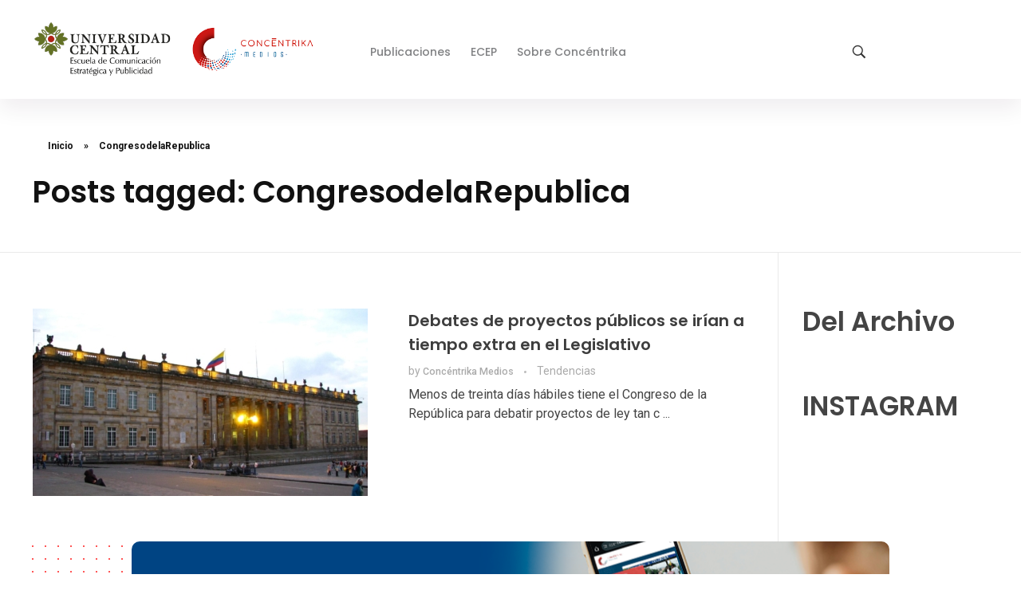

--- FILE ---
content_type: text/html; charset=UTF-8
request_url: https://concentrika.ucentral.edu.co/tag/congresodelarepublica/
body_size: 92473
content:
<!DOCTYPE html>
<!--[if IE 9 ]>   <html class="no-js oldie ie9 ie" lang="es-CO" > <![endif]-->
<!--[if (gt IE 9)|!(IE)]><!--> <html class="no-js" lang="es-CO" > <!--<![endif]-->
<head>
        <meta charset="UTF-8" >
        <meta http-equiv="X-UA-Compatible" content="IE=edge">
        <!-- devices setting -->
        <meta name="viewport"   content="initial-scale=1,user-scalable=no,width=device-width">

<!-- outputs by wp_head -->
<meta name='robots' content='index, follow, max-image-preview:large, max-snippet:-1, max-video-preview:-1' />
	<style>img:is([sizes="auto" i], [sizes^="auto," i]) { contain-intrinsic-size: 3000px 1500px }</style>
	
	<!-- This site is optimized with the Yoast SEO plugin v26.4 - https://yoast.com/wordpress/plugins/seo/ -->
	<title>CongresodelaRepublica Archivos - Concéntrika Medios</title>
	<link rel="canonical" href="https://concentrika.ucentral.edu.co/tag/congresodelarepublica/" />
	<meta property="og:locale" content="es_ES" />
	<meta property="og:type" content="article" />
	<meta property="og:title" content="CongresodelaRepublica Archivos - Concéntrika Medios" />
	<meta property="og:url" content="https://concentrika.ucentral.edu.co/tag/congresodelarepublica/" />
	<meta property="og:site_name" content="Concéntrika Medios" />
	<meta name="twitter:card" content="summary_large_image" />
	<script type="application/ld+json" class="yoast-schema-graph">{"@context":"https://schema.org","@graph":[{"@type":"CollectionPage","@id":"https://concentrika.ucentral.edu.co/tag/congresodelarepublica/","url":"https://concentrika.ucentral.edu.co/tag/congresodelarepublica/","name":"CongresodelaRepublica Archivos - Concéntrika Medios","isPartOf":{"@id":"https://concentrika.ucentral.edu.co/#website"},"primaryImageOfPage":{"@id":"https://concentrika.ucentral.edu.co/tag/congresodelarepublica/#primaryimage"},"image":{"@id":"https://concentrika.ucentral.edu.co/tag/congresodelarepublica/#primaryimage"},"thumbnailUrl":"https://concentrika.ucentral.edu.co/wp-content/uploads/2023/05/Congreso-y-concentrika.jpg","breadcrumb":{"@id":"https://concentrika.ucentral.edu.co/tag/congresodelarepublica/#breadcrumb"},"inLanguage":"es-CO"},{"@type":"ImageObject","inLanguage":"es-CO","@id":"https://concentrika.ucentral.edu.co/tag/congresodelarepublica/#primaryimage","url":"https://concentrika.ucentral.edu.co/wp-content/uploads/2023/05/Congreso-y-concentrika.jpg","contentUrl":"https://concentrika.ucentral.edu.co/wp-content/uploads/2023/05/Congreso-y-concentrika.jpg","width":1350,"height":758},{"@type":"BreadcrumbList","@id":"https://concentrika.ucentral.edu.co/tag/congresodelarepublica/#breadcrumb","itemListElement":[{"@type":"ListItem","position":1,"name":"Inicio","item":"https://concentrika.ucentral.edu.co/"},{"@type":"ListItem","position":2,"name":"CongresodelaRepublica"}]},{"@type":"WebSite","@id":"https://concentrika.ucentral.edu.co/#website","url":"https://concentrika.ucentral.edu.co/","name":"Concéntrika Medios","description":"","publisher":{"@id":"https://concentrika.ucentral.edu.co/#organization"},"potentialAction":[{"@type":"SearchAction","target":{"@type":"EntryPoint","urlTemplate":"https://concentrika.ucentral.edu.co/?s={search_term_string}"},"query-input":{"@type":"PropertyValueSpecification","valueRequired":true,"valueName":"search_term_string"}}],"inLanguage":"es-CO"},{"@type":"Organization","@id":"https://concentrika.ucentral.edu.co/#organization","name":"Concéntrika Medios","url":"https://concentrika.ucentral.edu.co/","logo":{"@type":"ImageObject","inLanguage":"es-CO","@id":"https://concentrika.ucentral.edu.co/#/schema/logo/image/","url":"https://concentrika.ucentral.edu.co/wp-content/uploads/2025/02/cropped-uc-concentrika.png","contentUrl":"https://concentrika.ucentral.edu.co/wp-content/uploads/2025/02/cropped-uc-concentrika.png","width":600,"height":135,"caption":"Concéntrika Medios"},"image":{"@id":"https://concentrika.ucentral.edu.co/#/schema/logo/image/"}}]}</script>
	<!-- / Yoast SEO plugin. -->


<link rel='dns-prefetch' href='//www.googletagmanager.com' />
<link rel='dns-prefetch' href='//fonts.googleapis.com' />
<link rel="alternate" type="application/rss+xml" title="Concéntrika Medios &raquo; Feed" href="https://concentrika.ucentral.edu.co/feed/" />
<link rel="alternate" type="application/rss+xml" title="Concéntrika Medios &raquo; RSS de los comentarios" href="https://concentrika.ucentral.edu.co/comments/feed/" />
<link rel="alternate" type="application/rss+xml" title="Concéntrika Medios &raquo; CongresodelaRepublica RSS de la etiqueta" href="https://concentrika.ucentral.edu.co/tag/congresodelarepublica/feed/" />
<script>
window._wpemojiSettings = {"baseUrl":"https:\/\/s.w.org\/images\/core\/emoji\/16.0.1\/72x72\/","ext":".png","svgUrl":"https:\/\/s.w.org\/images\/core\/emoji\/16.0.1\/svg\/","svgExt":".svg","source":{"concatemoji":"https:\/\/concentrika.ucentral.edu.co\/wp-includes\/js\/wp-emoji-release.min.js?ver=6.8.3"}};
/*! This file is auto-generated */
!function(s,n){var o,i,e;function c(e){try{var t={supportTests:e,timestamp:(new Date).valueOf()};sessionStorage.setItem(o,JSON.stringify(t))}catch(e){}}function p(e,t,n){e.clearRect(0,0,e.canvas.width,e.canvas.height),e.fillText(t,0,0);var t=new Uint32Array(e.getImageData(0,0,e.canvas.width,e.canvas.height).data),a=(e.clearRect(0,0,e.canvas.width,e.canvas.height),e.fillText(n,0,0),new Uint32Array(e.getImageData(0,0,e.canvas.width,e.canvas.height).data));return t.every(function(e,t){return e===a[t]})}function u(e,t){e.clearRect(0,0,e.canvas.width,e.canvas.height),e.fillText(t,0,0);for(var n=e.getImageData(16,16,1,1),a=0;a<n.data.length;a++)if(0!==n.data[a])return!1;return!0}function f(e,t,n,a){switch(t){case"flag":return n(e,"\ud83c\udff3\ufe0f\u200d\u26a7\ufe0f","\ud83c\udff3\ufe0f\u200b\u26a7\ufe0f")?!1:!n(e,"\ud83c\udde8\ud83c\uddf6","\ud83c\udde8\u200b\ud83c\uddf6")&&!n(e,"\ud83c\udff4\udb40\udc67\udb40\udc62\udb40\udc65\udb40\udc6e\udb40\udc67\udb40\udc7f","\ud83c\udff4\u200b\udb40\udc67\u200b\udb40\udc62\u200b\udb40\udc65\u200b\udb40\udc6e\u200b\udb40\udc67\u200b\udb40\udc7f");case"emoji":return!a(e,"\ud83e\udedf")}return!1}function g(e,t,n,a){var r="undefined"!=typeof WorkerGlobalScope&&self instanceof WorkerGlobalScope?new OffscreenCanvas(300,150):s.createElement("canvas"),o=r.getContext("2d",{willReadFrequently:!0}),i=(o.textBaseline="top",o.font="600 32px Arial",{});return e.forEach(function(e){i[e]=t(o,e,n,a)}),i}function t(e){var t=s.createElement("script");t.src=e,t.defer=!0,s.head.appendChild(t)}"undefined"!=typeof Promise&&(o="wpEmojiSettingsSupports",i=["flag","emoji"],n.supports={everything:!0,everythingExceptFlag:!0},e=new Promise(function(e){s.addEventListener("DOMContentLoaded",e,{once:!0})}),new Promise(function(t){var n=function(){try{var e=JSON.parse(sessionStorage.getItem(o));if("object"==typeof e&&"number"==typeof e.timestamp&&(new Date).valueOf()<e.timestamp+604800&&"object"==typeof e.supportTests)return e.supportTests}catch(e){}return null}();if(!n){if("undefined"!=typeof Worker&&"undefined"!=typeof OffscreenCanvas&&"undefined"!=typeof URL&&URL.createObjectURL&&"undefined"!=typeof Blob)try{var e="postMessage("+g.toString()+"("+[JSON.stringify(i),f.toString(),p.toString(),u.toString()].join(",")+"));",a=new Blob([e],{type:"text/javascript"}),r=new Worker(URL.createObjectURL(a),{name:"wpTestEmojiSupports"});return void(r.onmessage=function(e){c(n=e.data),r.terminate(),t(n)})}catch(e){}c(n=g(i,f,p,u))}t(n)}).then(function(e){for(var t in e)n.supports[t]=e[t],n.supports.everything=n.supports.everything&&n.supports[t],"flag"!==t&&(n.supports.everythingExceptFlag=n.supports.everythingExceptFlag&&n.supports[t]);n.supports.everythingExceptFlag=n.supports.everythingExceptFlag&&!n.supports.flag,n.DOMReady=!1,n.readyCallback=function(){n.DOMReady=!0}}).then(function(){return e}).then(function(){var e;n.supports.everything||(n.readyCallback(),(e=n.source||{}).concatemoji?t(e.concatemoji):e.wpemoji&&e.twemoji&&(t(e.twemoji),t(e.wpemoji)))}))}((window,document),window._wpemojiSettings);
</script>
<style id='wp-emoji-styles-inline-css'>

	img.wp-smiley, img.emoji {
		display: inline !important;
		border: none !important;
		box-shadow: none !important;
		height: 1em !important;
		width: 1em !important;
		margin: 0 0.07em !important;
		vertical-align: -0.1em !important;
		background: none !important;
		padding: 0 !important;
	}
</style>
<link rel='stylesheet' id='wp-block-library-css' href='https://concentrika.ucentral.edu.co/wp-includes/css/dist/block-library/style.min.css?ver=6.8.3' media='all' />
<style id='classic-theme-styles-inline-css'>
/*! This file is auto-generated */
.wp-block-button__link{color:#fff;background-color:#32373c;border-radius:9999px;box-shadow:none;text-decoration:none;padding:calc(.667em + 2px) calc(1.333em + 2px);font-size:1.125em}.wp-block-file__button{background:#32373c;color:#fff;text-decoration:none}
</style>
<style id='depicter-slider-style-inline-css'>
/*!***************************************************************************************************************************************************************************************************************************************!*\
  !*** css ./node_modules/css-loader/dist/cjs.js??ruleSet[1].rules[3].use[1]!./node_modules/postcss-loader/dist/cjs.js??ruleSet[1].rules[3].use[2]!./node_modules/sass-loader/dist/cjs.js??ruleSet[1].rules[3].use[3]!./src/style.scss ***!
  \***************************************************************************************************************************************************************************************************************************************/
/**
 * The following styles get applied both on the front of your site
 * and in the editor.
 *
 * Replace them with your own styles or remove the file completely.
 */
.wp-block-create-block-depicter {
  background-color: #21759b;
  color: #fff;
  padding: 2px;
}

/*# sourceMappingURL=style-index.css.map*/
</style>
<style id='global-styles-inline-css'>
:root{--wp--preset--aspect-ratio--square: 1;--wp--preset--aspect-ratio--4-3: 4/3;--wp--preset--aspect-ratio--3-4: 3/4;--wp--preset--aspect-ratio--3-2: 3/2;--wp--preset--aspect-ratio--2-3: 2/3;--wp--preset--aspect-ratio--16-9: 16/9;--wp--preset--aspect-ratio--9-16: 9/16;--wp--preset--color--black: #000000;--wp--preset--color--cyan-bluish-gray: #abb8c3;--wp--preset--color--white: #ffffff;--wp--preset--color--pale-pink: #f78da7;--wp--preset--color--vivid-red: #cf2e2e;--wp--preset--color--luminous-vivid-orange: #ff6900;--wp--preset--color--luminous-vivid-amber: #fcb900;--wp--preset--color--light-green-cyan: #7bdcb5;--wp--preset--color--vivid-green-cyan: #00d084;--wp--preset--color--pale-cyan-blue: #8ed1fc;--wp--preset--color--vivid-cyan-blue: #0693e3;--wp--preset--color--vivid-purple: #9b51e0;--wp--preset--gradient--vivid-cyan-blue-to-vivid-purple: linear-gradient(135deg,rgba(6,147,227,1) 0%,rgb(155,81,224) 100%);--wp--preset--gradient--light-green-cyan-to-vivid-green-cyan: linear-gradient(135deg,rgb(122,220,180) 0%,rgb(0,208,130) 100%);--wp--preset--gradient--luminous-vivid-amber-to-luminous-vivid-orange: linear-gradient(135deg,rgba(252,185,0,1) 0%,rgba(255,105,0,1) 100%);--wp--preset--gradient--luminous-vivid-orange-to-vivid-red: linear-gradient(135deg,rgba(255,105,0,1) 0%,rgb(207,46,46) 100%);--wp--preset--gradient--very-light-gray-to-cyan-bluish-gray: linear-gradient(135deg,rgb(238,238,238) 0%,rgb(169,184,195) 100%);--wp--preset--gradient--cool-to-warm-spectrum: linear-gradient(135deg,rgb(74,234,220) 0%,rgb(151,120,209) 20%,rgb(207,42,186) 40%,rgb(238,44,130) 60%,rgb(251,105,98) 80%,rgb(254,248,76) 100%);--wp--preset--gradient--blush-light-purple: linear-gradient(135deg,rgb(255,206,236) 0%,rgb(152,150,240) 100%);--wp--preset--gradient--blush-bordeaux: linear-gradient(135deg,rgb(254,205,165) 0%,rgb(254,45,45) 50%,rgb(107,0,62) 100%);--wp--preset--gradient--luminous-dusk: linear-gradient(135deg,rgb(255,203,112) 0%,rgb(199,81,192) 50%,rgb(65,88,208) 100%);--wp--preset--gradient--pale-ocean: linear-gradient(135deg,rgb(255,245,203) 0%,rgb(182,227,212) 50%,rgb(51,167,181) 100%);--wp--preset--gradient--electric-grass: linear-gradient(135deg,rgb(202,248,128) 0%,rgb(113,206,126) 100%);--wp--preset--gradient--midnight: linear-gradient(135deg,rgb(2,3,129) 0%,rgb(40,116,252) 100%);--wp--preset--font-size--small: 13px;--wp--preset--font-size--medium: 20px;--wp--preset--font-size--large: 36px;--wp--preset--font-size--x-large: 42px;--wp--preset--spacing--20: 0.44rem;--wp--preset--spacing--30: 0.67rem;--wp--preset--spacing--40: 1rem;--wp--preset--spacing--50: 1.5rem;--wp--preset--spacing--60: 2.25rem;--wp--preset--spacing--70: 3.38rem;--wp--preset--spacing--80: 5.06rem;--wp--preset--shadow--natural: 6px 6px 9px rgba(0, 0, 0, 0.2);--wp--preset--shadow--deep: 12px 12px 50px rgba(0, 0, 0, 0.4);--wp--preset--shadow--sharp: 6px 6px 0px rgba(0, 0, 0, 0.2);--wp--preset--shadow--outlined: 6px 6px 0px -3px rgba(255, 255, 255, 1), 6px 6px rgba(0, 0, 0, 1);--wp--preset--shadow--crisp: 6px 6px 0px rgba(0, 0, 0, 1);}:where(.is-layout-flex){gap: 0.5em;}:where(.is-layout-grid){gap: 0.5em;}body .is-layout-flex{display: flex;}.is-layout-flex{flex-wrap: wrap;align-items: center;}.is-layout-flex > :is(*, div){margin: 0;}body .is-layout-grid{display: grid;}.is-layout-grid > :is(*, div){margin: 0;}:where(.wp-block-columns.is-layout-flex){gap: 2em;}:where(.wp-block-columns.is-layout-grid){gap: 2em;}:where(.wp-block-post-template.is-layout-flex){gap: 1.25em;}:where(.wp-block-post-template.is-layout-grid){gap: 1.25em;}.has-black-color{color: var(--wp--preset--color--black) !important;}.has-cyan-bluish-gray-color{color: var(--wp--preset--color--cyan-bluish-gray) !important;}.has-white-color{color: var(--wp--preset--color--white) !important;}.has-pale-pink-color{color: var(--wp--preset--color--pale-pink) !important;}.has-vivid-red-color{color: var(--wp--preset--color--vivid-red) !important;}.has-luminous-vivid-orange-color{color: var(--wp--preset--color--luminous-vivid-orange) !important;}.has-luminous-vivid-amber-color{color: var(--wp--preset--color--luminous-vivid-amber) !important;}.has-light-green-cyan-color{color: var(--wp--preset--color--light-green-cyan) !important;}.has-vivid-green-cyan-color{color: var(--wp--preset--color--vivid-green-cyan) !important;}.has-pale-cyan-blue-color{color: var(--wp--preset--color--pale-cyan-blue) !important;}.has-vivid-cyan-blue-color{color: var(--wp--preset--color--vivid-cyan-blue) !important;}.has-vivid-purple-color{color: var(--wp--preset--color--vivid-purple) !important;}.has-black-background-color{background-color: var(--wp--preset--color--black) !important;}.has-cyan-bluish-gray-background-color{background-color: var(--wp--preset--color--cyan-bluish-gray) !important;}.has-white-background-color{background-color: var(--wp--preset--color--white) !important;}.has-pale-pink-background-color{background-color: var(--wp--preset--color--pale-pink) !important;}.has-vivid-red-background-color{background-color: var(--wp--preset--color--vivid-red) !important;}.has-luminous-vivid-orange-background-color{background-color: var(--wp--preset--color--luminous-vivid-orange) !important;}.has-luminous-vivid-amber-background-color{background-color: var(--wp--preset--color--luminous-vivid-amber) !important;}.has-light-green-cyan-background-color{background-color: var(--wp--preset--color--light-green-cyan) !important;}.has-vivid-green-cyan-background-color{background-color: var(--wp--preset--color--vivid-green-cyan) !important;}.has-pale-cyan-blue-background-color{background-color: var(--wp--preset--color--pale-cyan-blue) !important;}.has-vivid-cyan-blue-background-color{background-color: var(--wp--preset--color--vivid-cyan-blue) !important;}.has-vivid-purple-background-color{background-color: var(--wp--preset--color--vivid-purple) !important;}.has-black-border-color{border-color: var(--wp--preset--color--black) !important;}.has-cyan-bluish-gray-border-color{border-color: var(--wp--preset--color--cyan-bluish-gray) !important;}.has-white-border-color{border-color: var(--wp--preset--color--white) !important;}.has-pale-pink-border-color{border-color: var(--wp--preset--color--pale-pink) !important;}.has-vivid-red-border-color{border-color: var(--wp--preset--color--vivid-red) !important;}.has-luminous-vivid-orange-border-color{border-color: var(--wp--preset--color--luminous-vivid-orange) !important;}.has-luminous-vivid-amber-border-color{border-color: var(--wp--preset--color--luminous-vivid-amber) !important;}.has-light-green-cyan-border-color{border-color: var(--wp--preset--color--light-green-cyan) !important;}.has-vivid-green-cyan-border-color{border-color: var(--wp--preset--color--vivid-green-cyan) !important;}.has-pale-cyan-blue-border-color{border-color: var(--wp--preset--color--pale-cyan-blue) !important;}.has-vivid-cyan-blue-border-color{border-color: var(--wp--preset--color--vivid-cyan-blue) !important;}.has-vivid-purple-border-color{border-color: var(--wp--preset--color--vivid-purple) !important;}.has-vivid-cyan-blue-to-vivid-purple-gradient-background{background: var(--wp--preset--gradient--vivid-cyan-blue-to-vivid-purple) !important;}.has-light-green-cyan-to-vivid-green-cyan-gradient-background{background: var(--wp--preset--gradient--light-green-cyan-to-vivid-green-cyan) !important;}.has-luminous-vivid-amber-to-luminous-vivid-orange-gradient-background{background: var(--wp--preset--gradient--luminous-vivid-amber-to-luminous-vivid-orange) !important;}.has-luminous-vivid-orange-to-vivid-red-gradient-background{background: var(--wp--preset--gradient--luminous-vivid-orange-to-vivid-red) !important;}.has-very-light-gray-to-cyan-bluish-gray-gradient-background{background: var(--wp--preset--gradient--very-light-gray-to-cyan-bluish-gray) !important;}.has-cool-to-warm-spectrum-gradient-background{background: var(--wp--preset--gradient--cool-to-warm-spectrum) !important;}.has-blush-light-purple-gradient-background{background: var(--wp--preset--gradient--blush-light-purple) !important;}.has-blush-bordeaux-gradient-background{background: var(--wp--preset--gradient--blush-bordeaux) !important;}.has-luminous-dusk-gradient-background{background: var(--wp--preset--gradient--luminous-dusk) !important;}.has-pale-ocean-gradient-background{background: var(--wp--preset--gradient--pale-ocean) !important;}.has-electric-grass-gradient-background{background: var(--wp--preset--gradient--electric-grass) !important;}.has-midnight-gradient-background{background: var(--wp--preset--gradient--midnight) !important;}.has-small-font-size{font-size: var(--wp--preset--font-size--small) !important;}.has-medium-font-size{font-size: var(--wp--preset--font-size--medium) !important;}.has-large-font-size{font-size: var(--wp--preset--font-size--large) !important;}.has-x-large-font-size{font-size: var(--wp--preset--font-size--x-large) !important;}
:where(.wp-block-post-template.is-layout-flex){gap: 1.25em;}:where(.wp-block-post-template.is-layout-grid){gap: 1.25em;}
:where(.wp-block-columns.is-layout-flex){gap: 2em;}:where(.wp-block-columns.is-layout-grid){gap: 2em;}
:root :where(.wp-block-pullquote){font-size: 1.5em;line-height: 1.6;}
</style>
<link rel='stylesheet' id='contact-form-7-css' href='https://concentrika.ucentral.edu.co/wp-content/plugins/contact-form-7/includes/css/styles.css?ver=6.1.3' media='all' />
<link rel='stylesheet' id='wpsm_team_b-font-awesome-front-css' href='https://concentrika.ucentral.edu.co/wp-content/plugins/team-builder/assets/css/font-awesome/css/font-awesome.min.css?ver=6.8.3' media='all' />
<link rel='stylesheet' id='wpsm_team_b_bootstrap-front-css' href='https://concentrika.ucentral.edu.co/wp-content/plugins/team-builder/assets/css/bootstrap-front.css?ver=6.8.3' media='all' />
<link rel='stylesheet' id='wpsm_team_b_team-css' href='https://concentrika.ucentral.edu.co/wp-content/plugins/team-builder/assets/css/team.css?ver=6.8.3' media='all' />
<link rel='stylesheet' id='wpsm_team_b_owl_carousel_min_css-css' href='https://concentrika.ucentral.edu.co/wp-content/plugins/team-builder/assets/css/owl.carousel.min.css?ver=6.8.3' media='all' />
<link rel='stylesheet' id='awsm-team-css' href='https://concentrika.ucentral.edu.co/wp-content/plugins/awsm-team/css/team.min.css?ver=1.3.3' media='all' />
<link rel='stylesheet' id='auxin-base-css' href='https://concentrika.ucentral.edu.co/wp-content/themes/phlox-pro/css/base.css?ver=5.17.3' media='all' />
<link rel='stylesheet' id='auxin-front-icon-css' href='https://concentrika.ucentral.edu.co/wp-content/themes/phlox-pro/css/auxin-icon.css?ver=5.17.3' media='all' />
<link rel='stylesheet' id='auxin-main-css' href='https://concentrika.ucentral.edu.co/wp-content/themes/phlox-pro/css/main.css?ver=5.17.3' media='all' />
<link crossorigin="anonymous" rel='stylesheet' id='auxin-fonts-google-css' href='//fonts.googleapis.com/css?family=Roboto%3A100%2C100italic%2C300%2C300italic%2Cregular%2Citalic%2C500%2C500italic%2C700%2C700italic%2C900%2C900italic%7CPoppins%3A100%2C100italic%2C200%2C200italic%2C300%2C300italic%2Cregular%2Citalic%2C500%2C500italic%2C600%2C600italic%2C700%2C700italic%2C800%2C800italic%2C900%2C900italic&#038;ver=7.6' media='all' />
<link rel='stylesheet' id='auxin-custom-css' href='https://concentrika.ucentral.edu.co/wp-content/uploads/phlox-pro/custom.css?ver=7.6' media='all' />
<link rel='stylesheet' id='auxin-go-pricing-css' href='https://concentrika.ucentral.edu.co/wp-content/themes/phlox-pro/css/go-pricing.css?ver=5.17.3' media='all' />
<link rel='stylesheet' id='auxin-portfolio-css' href='https://concentrika.ucentral.edu.co/wp-content/themes/phlox-pro/css/portfolio.css?ver=2.3.12' media='all' />
<link rel='stylesheet' id='elementor-frontend-css' href='https://concentrika.ucentral.edu.co/wp-content/plugins/elementor/assets/css/frontend.min.css?ver=3.29.1' media='all' />
<style id='elementor-frontend-inline-css'>
/* Start custom CSS for aux_icon_list, class: .elementor-element-fc565cb */.elementor-2759 .elementor-element.elementor-element-fc565cb .aux-icon-list-text{
    transition:all 250ms ease-in;
}/* End custom CSS */
</style>
<link rel='stylesheet' id='elementor-post-2763-css' href='https://concentrika.ucentral.edu.co/wp-content/uploads/elementor/css/post-2763.css?ver=1748553798' media='all' />
<link rel='stylesheet' id='elementor-post-2759-css' href='https://concentrika.ucentral.edu.co/wp-content/uploads/elementor/css/post-2759.css?ver=1748553798' media='all' />
<link rel='stylesheet' id='elementor-gf-local-poppins-css' href='https://hipermedia.shop/wp-content/uploads/elementor/google-fonts/css/poppins.css?ver=1743458185' media='all' />
<link rel='stylesheet' id='elementor-icons-shared-0-css' href='https://concentrika.ucentral.edu.co/wp-content/plugins/elementor/assets/lib/font-awesome/css/fontawesome.min.css?ver=5.15.3' media='all' />
<link rel='stylesheet' id='elementor-icons-fa-brands-css' href='https://concentrika.ucentral.edu.co/wp-content/plugins/elementor/assets/lib/font-awesome/css/brands.min.css?ver=5.15.3' media='all' />
<script src="https://concentrika.ucentral.edu.co/wp-includes/js/jquery/jquery.min.js?ver=3.7.1" id="jquery-core-js"></script>
<script src="https://concentrika.ucentral.edu.co/wp-includes/js/jquery/jquery-migrate.min.js?ver=3.4.1" id="jquery-migrate-js"></script>
<script src="https://concentrika.ucentral.edu.co/wp-content/plugins/auxin-pro-tools/admin/assets/js/elementor/widgets.js?ver=1.9.5" id="auxin-elementor-pro-widgets-js"></script>
<script src="https://concentrika.ucentral.edu.co/wp-content/plugins/team-builder/assets/js/owl.carousel.min.js?ver=6.8.3" id="wpsm_team_b_owl_carousel_min_js-js"></script>
<script id="auxin-modernizr-js-extra">
var auxin = {"ajax_url":"https:\/\/concentrika.ucentral.edu.co\/wp-admin\/admin-ajax.php","is_rtl":"","is_reponsive":"1","is_framed":"","frame_width":"20","wpml_lang":"en","uploadbaseurl":"https:\/\/concentrika.ucentral.edu.co\/wp-content\/uploads","nonce":"2847eb8750"};
</script>
<script id="auxin-modernizr-js-before">
/* < ![CDATA[ */
function auxinNS(n){for(var e=n.split("."),a=window,i="",r=e.length,t=0;r>t;t++)"window"!=e[t]&&(i=e[t],a[i]=a[i]||{},a=a[i]);return a;}
/* ]]> */
</script>
<script src="https://concentrika.ucentral.edu.co/wp-content/themes/phlox-pro/js/solo/modernizr-custom.min.js?ver=5.17.3" id="auxin-modernizr-js"></script>

<!-- Google tag (gtag.js) snippet added by Site Kit -->
<!-- Fragmento de código de Google Analytics añadido por Site Kit -->
<script src="https://www.googletagmanager.com/gtag/js?id=GT-M348S9TX" id="google_gtagjs-js" async></script>
<script id="google_gtagjs-js-after">
window.dataLayer = window.dataLayer || [];function gtag(){dataLayer.push(arguments);}
gtag("set","linker",{"domains":["concentrika.ucentral.edu.co"]});
gtag("js", new Date());
gtag("set", "developer_id.dZTNiMT", true);
gtag("config", "GT-M348S9TX");
 window._googlesitekit = window._googlesitekit || {}; window._googlesitekit.throttledEvents = []; window._googlesitekit.gtagEvent = (name, data) => { var key = JSON.stringify( { name, data } ); if ( !! window._googlesitekit.throttledEvents[ key ] ) { return; } window._googlesitekit.throttledEvents[ key ] = true; setTimeout( () => { delete window._googlesitekit.throttledEvents[ key ]; }, 5 ); gtag( "event", name, { ...data, event_source: "site-kit" } ); };
</script>
<link rel="https://api.w.org/" href="https://concentrika.ucentral.edu.co/wp-json/" /><link rel="alternate" title="JSON" type="application/json" href="https://concentrika.ucentral.edu.co/wp-json/wp/v2/tags/1710" /><link rel="EditURI" type="application/rsd+xml" title="RSD" href="https://concentrika.ucentral.edu.co/xmlrpc.php?rsd" />
<meta name="generator" content="WordPress 6.8.3" />
<meta name="generator" content="Site Kit by Google 1.166.0" /><!-- Chrome, Firefox OS and Opera -->
<meta name="theme-color" content="rgb(9, 70, 128)" />
<!-- Windows Phone -->
<meta name="msapplication-navbutton-color" content="rgb(9, 70, 128)" />
<!-- iOS Safari -->
<meta name="apple-mobile-web-app-capable" content="yes">
<meta name="apple-mobile-web-app-status-bar-style" content="black-translucent">

<meta name="generator" content="Elementor 3.29.1; features: additional_custom_breakpoints, e_local_google_fonts; settings: css_print_method-external, google_font-enabled, font_display-auto">
			<style>
				.e-con.e-parent:nth-of-type(n+4):not(.e-lazyloaded):not(.e-no-lazyload),
				.e-con.e-parent:nth-of-type(n+4):not(.e-lazyloaded):not(.e-no-lazyload) * {
					background-image: none !important;
				}
				@media screen and (max-height: 1024px) {
					.e-con.e-parent:nth-of-type(n+3):not(.e-lazyloaded):not(.e-no-lazyload),
					.e-con.e-parent:nth-of-type(n+3):not(.e-lazyloaded):not(.e-no-lazyload) * {
						background-image: none !important;
					}
				}
				@media screen and (max-height: 640px) {
					.e-con.e-parent:nth-of-type(n+2):not(.e-lazyloaded):not(.e-no-lazyload),
					.e-con.e-parent:nth-of-type(n+2):not(.e-lazyloaded):not(.e-no-lazyload) * {
						background-image: none !important;
					}
				}
			</style>
			<!-- No hay ninguna versión amphtml disponible para esta URL. --><link rel="icon" href="https://concentrika.ucentral.edu.co/wp-content/uploads/2025/04/cropped-favicon-1-1-32x32.png" sizes="32x32" />
<link rel="icon" href="https://concentrika.ucentral.edu.co/wp-content/uploads/2025/04/cropped-favicon-1-1-192x192.png" sizes="192x192" />
<link rel="apple-touch-icon" href="https://concentrika.ucentral.edu.co/wp-content/uploads/2025/04/cropped-favicon-1-1-180x180.png" />
<meta name="msapplication-TileImage" content="https://concentrika.ucentral.edu.co/wp-content/uploads/2025/04/cropped-favicon-1-1-270x270.png" />
		<style id="wp-custom-css">
			.category .page-header .aux-page-title-entry{
	display:none;
}
.category .page-header .aux-breadcrumbs{
	width:60%;
	height:80px;
	display:flex;
	align-items:center;
	margin:0 auto 50px auto;
	box-shadow: 0px 0px 30px #3605680D;
	border-radius: 40px;
	padding:30px 70px;
}
.category .page-header .aux-breadcrumbs span:last-child{
	color:var(--e-global-color-a6a28be);
	font-size:15px;
	font-weight:500;
}
.category .page-header .aux-breadcrumbs .auxicon-chevron-right-1::before{
	font-size:20px;
	margin:0 8px;
	position:relative;
	top:2px;
}
.category .page-header .aux-breadcrumbs .aux-breadcrumb-sep , .category .page-header .aux-breadcrumbs span a{
	font-size:15px;
	font-weight:500;
	color:#818284
}
.category .page-title-section .page-header{
	border-bottom:none;
}
.category .aux-main .aux-primary{
	width: 88%;
}
.category .aux-main .aux-primary .widget-container .aux-block {
	margin-bottom:45px;
}
.category .widget-container .aux-block .aux-column-post-entry{
	display:flex;
	flex-direction:row-reverse;
	align-items:center;
}
.category .widget-container .aux-column-post-entry .entry-main{
	margin-bottom:0;
	display:flex;
	flex-direction:column;
	width: 70%;
	margin-right:50px;
}
.category .widget-container .aux-column-post-entry .entry-media{
	width: 41%;
	margin-bottom:0;
	margin-right:0;
}
.category  .aux-column-post-entry .entry-main .entry-info{
	order:-1;
}
.category .aux-column-post-entry .entry-main .entry-info .author , .category .aux-column-post-entry .entry-main .entry-meta-sep , .category .hentry [class^="entry-"] ~ [class^="entry-"]::before{
	display:none;
}
.category .aux-column-post-entry .entry-main .entry-tax a{
	color:var(--e-global-color-a6a28be);
	font-size:16px;
	font-weight:500;
	letter-spacing: 0.48px;
	text-transform:uppercase;
}
.category .aux-column-post-entry .entry-main .entry-title a{
	color:var(--e-global-color-text);
	font-size:20px;
	font-weight:600;
	line-height:1.4em;
	transition:all 300ms ease-in;
}
.aux-blog-land-style .hentry .entry-title{
	font-size:20px !important;
}
.category .aux-column-post-entry .entry-main .entry-header .entry-title{
	line-height:1.4em;
}
.category .aux-column-post-entry .entry-main .entry-content p{
	margin-bottom:0;
	color:var(--e-global-color-7d00152);
	font-size:16px;
	font-weight:400;
}
.category .aux-column-post-entry .entry-media .aux-media-frame{
	box-shadow: 0px 10px 22px #28002F1A;
	border-radius: 10px;
	transition:all 300ms ease-in;
}
.category .aux-column-post-entry:hover .entry-media .aux-media-frame{
	box-shadow: 0px 20px 32px #28002F33;
}

.category .aux-column-post-entry:hover .entry-title a{
	color:var(--e-global-color-a6a28be);
}
.category .aux-main .aux-sidebar-primary{
	width: 42% !important;
	border-left:0;
}
.category .aux-sidebar-primary .widget_block h2{
	color:var(--e-global-color-text);
	font-size:28px;
	font-weight:bold;
	position:relative;
	margin-bottom:0;
	margin-top:0;
	margin-left:15px;
}
.category .aux-sidebar-primary .widget_block h2:before{
	content: "";
    width:10px;
    height: 24px;
    background-color: var(--e-global-color-secondary);
    opacity: 0.5;
    display: inline-block;
    position: absolute;
    top:9px;
    left:-15px;
}
.category .aux-sidebar-primary .widget-container{
	margin-top:0px !important;
}
.category .aux-sidebar-primary .widget_block h2:after{
		content: "";
    width:110px;
    height: 4px;
    background-color: var(--e-global-color-secondary);
    display: inline-block;
    margin-left:10px;
}
.category .widget_aux_popular_posts_widget .media-land .entry-info{
	display:flex;
	flex-direction:column-reverse;
}
.category .aux-sidebar-primary .widget_aux_popular_posts_widget{
	margin-bottom:60px;
	margin-top:25px !important;
}
.category .aux-sidebar-primary .widget_media_gallery{
	margin-bottom:60px;
	margin-top:-20px !important;
}
.category .aux-sidebar-primary .widget_media_image{
	margin-bottom:60px;
}
.category .aux-sidebar-primary .wp-block-buttons .wp-block-button {
	margin-top:0;
	position:relative;
	top:170px;
	left:80px;
	z-index:99;
}
.category .aux-sidebar-primary .wp-block-button__link{
	background-color:#fff;
	width:155px;
	border-radius:6px;
}
.category .aux-sidebar-primary .wp-block-buttons a:hover{
	color:var(--e-global-color-secondary);
}
.category .widget_aux_popular_posts_widget .media-land .entry-title a{
	color:var(--e-global-color-text);
	font-size:17px;
	font-weight:600;
	text-decoration:none;
	transition:all 300ms ease-in;
}
.category .widget_aux_popular_posts_widget .media-land:hover .entry-title a{
	color: var(--e-global-color-a6a28be);
}
.category .widget_aux_popular_posts_widget .media-land time{
	color:#5F2C8C;
	font-size:16px
	font-weight:400;
	font-style:normal;
}
.category .widget_aux_popular_posts_widget .entry-media .aux-media-frame{
	box-shadow: 0px 10px 20px #28002F1A;
	border-radius: 10px;
	transition:all 300ms ease-in;
}
.category .widget_aux_popular_posts_widget .media-land:hover .entry-media .aux-media-frame{
	box-shadow: 0px 20px 32px #28002F33;
}
.category  .aux-sidebar-primary .widget_media_gallery{
	margin-top:0;
}
.category .widget_media_gallery .wp-block-gallery .blocks-gallery-item{
	width: 50%;
	margin:0;
}
.category .aux-sidebar-primary .widget_text{
	margin-top:0;
	width:165px;
	display:flex;
	justify-content:center;
	align-items:center;
	background-color:var(--e-global-color-def09ec);
	border-radius: 6px;
	padding:12px 30px;
	position:relative;
	top:165px;
	left:80px;
	z-index:99;
	transition:All 300ms ease-in;
}
.category .aux-sidebar-primary .widget_text:hover{
	background-color:var(--e-global-color-primary);
}
.category .aux-sidebar-primary .widget_text p{
	margin-bottom:0;
	color:var(--e-global-color-a6a28be);
		transition:All 300ms ease-in;
}
.category .aux-sidebar-primary .widget_text:hover p{
	color:var(--e-global-color-def09ec);
}
.category .aux-sidebar-primary .widget_media_image figcaption{
	color:#787878;
	text-align:center;
}
.category .aux-sidebar-primary .widget_media_image .wp-block-image{
	display:flex;
	flex-direction:column-reverse;
}
.category .aux-sidebar-primary .widget_media_image .wp-block-image img{
	box-shadow: 0px 0px 90px #00000029;
	border-radius: 10px;
}
@media screen and (max-width:1024px){
	.category .aux-main .aux-sidebar-primary{
    width: 58% !important;
	}
	.category .aux-main .aux-sidebar-primary .widget_block h2{
		font-size:22px;
	}
	.category .widget_aux_popular_posts_widget .entry-info .entry-title a {
    font-size: 15px;
	}
	.category .aux-column-post-entry .entry-main .entry-header  a , .aux-blog-land-style .hentry .entry-title{
    font-size: 18px;
	}
	.category .widget-container .aux-block .aux-column-post-entry .entry-media {
    width: 40%;
	}
	.category .widget-container .aux-block .aux-column-post-entry .entry-main{
		width: 60%;
		margin-right: 20px;
	}
	.category .aux-main .aux-primary {
    width: 85%;
	}
	.category .aux-column-post-entry .entry-main .entry-tax a{
		font-size:15px;
	}
		.category .widget-container .aux-block .aux-column-post-entry {
    display: flex;
    flex-direction: column;
	}
	.category .aux-block .aux-column-post-entry .entry-media{
    width: 100% !important;
	}
	.category .aux-block .aux-column-post-entry .aux-media-frame{
		max-width:75%;
	}
		.category .aux-block .aux-column-post-entry .entry-main{
    width: 100% !important;
			margin:20px;
	}
	.category .aux-column-post-entry .entry-media img{
		margin-left:0;
	}
	.category .page-header .aux-breadcrumbs{
    width: 75%;
		padding: 30px 40px;
	}
}
@media screen and (max-width:900px){
	.category .aux-block .aux-column-post-entry .aux-media-frame {
    max-width: 100%;
}
	.category .aux-main .aux-sidebar-primary {
    width: 63% !important;
	}
	.category .aux-main .aux-primary {
    width: 85%;
	}
	.category .widget_aux_popular_posts_widget .entry-info .entry-content time , .category .aux-column-post-entry .entry-main .entry-content p , .category .widget_aux_popular_posts_widget  .entry-info .entry-header a , .category .aux-column-post-entry .entry-main .entry-tax a{
		font-size:14px !important;
	}
	.category .widget-container .aux-column-post-entry .entry-media {
    width: 50%;
}
	.category .aux-column-post-entry .entry-main .entry-header a , .category .aux-has-sidebar .hentry .entry-title{
    font-size: 16px !important;
}
	.category .aux-main .aux-primary {
    padding-right: 0px;
	}
	.category .aux-main .aux-sidebar-primary .widget_block h2 {
    font-size: 19px !important;
	}
	.category .aux-main .aux-sidebar-primary .widget_block h2::after {
    width: 60px;
	}
}
@media screen and (max-width:1024px) and (min-width:900px){
	.category .aux-main .aux-sidebar-primary .widget_text{
		top: 185px;
		left: 90px;
	}
}
@media screen and (max-width:900px) and (min-width:768px){
	.category .aux-main .aux-sidebar-primary .widget_text{
		width: 120px;
		padding: 8px 25px;
		top: 140px;
		left: 70px;
	}
}
@media screen and (max-width:767px){
	.category .aux-main .aux-primary {
    width: 100%;
}
	.category .page-header .aux-breadcrumbs{
		height:60px;
	}
	.category .aux-sidebar{
		border-top:none;
	}
	.category .sidebar-inner{
		padding-top:0 !important;
	}
	.category .aux-sidebar-primary .widget_block h2::before{
		top:3px;
	}
	.category .aux-main .aux-primary {
    padding-right: 0px;
	}
	.category .aux-main .aux-sidebar-primary {
    width: 100% !important;
	}
	.category .page-header .aux-breadcrumbs {
    width: 100%;
	}
	.category .page-header .aux-breadcrumbs{
		padding: 30px 40px;
	}
	.category .aux-primary{
		padding-top:0;
	}
}
@media screen and (max-width:400px){
	.category .aux-sidebar-primary .widget_text{
		top: 123px;
		left: 40px;
	}
}









.single-post .page-header .aux-page-title-entry{
	display:none;
}
.single-post .page-title-section .page-header{
	border-bottom:none;
}
.single-post .page-header .aux-breadcrumbs{
	width: 60%;
	height: 80px;
	display: flex;
	align-items: center;
	margin: 0 auto 20px auto;
			margin-top: 0px;
	box-shadow: 0px 0px 30px #3605680D;
	border-radius: 40px;
	padding: 30px 70px;
}
.single-post .page-header .aux-breadcrumbs a{
	font-size: 15px;
	font-weight: 500;
	color: #818284;
}
.single-post .page-header .aux-breadcrumbs span{
	color: var(--e-global-color-a6a28be);
	font-size: 15px;
	font-weight: 500;
}
.single-post .page-header .aux-breadcrumbs .aux-breadcrumb-sep, .single-post .page-header .aux-breadcrumbs span a{
    font-size: 15px;
    font-weight: 500;
    color: #818284;
}
.single-post .page-header .aux-breadcrumbs span:nth-child(4) , .single-post .page-header .aux-breadcrumbs span:nth-child(3){
	display:none;
}
.single-post .page-header .aux-breadcrumbs .auxicon-chevron-right-1::before{
    font-size: 18px;
    margin: 0px;
    position: relative;
    top: 2px;
}
.single-post .hentry .entry-header{
	margin-bottom:40px;
}
.single-post .aux-col .entry-header{
	margin-bottom:0px;
}
.single-post .aux-sidebar-primary .widget_aux_popular_posts_widget {
    margin-bottom: 60px;
    margin-top: 25px !important;
}
.single-post .aux-sidebar-primary .widget_media_gallery {
    margin-bottom: 60px;
    margin-top: -20px !important;
}
.single-post .aux-sidebar-primary .widget_media_image {
    margin-bottom: 60px;
}
.single-post .aux-main .aux-sidebar-primary {
    width: 40% !important;
    border-left: 0;
}
.single-post .aux-main .aux-sidebar-primary .widget_block h2{
	color:var(--e-global-color-text);
	font-size:28px;
	font-weight:bold;
	position:relative;
	margin-bottom:0;
	margin-top:0;
	margin-left:15px;
}
.single-post .aux-sidebar-primary .widget_block h2:before{
	content: "";
    width:10px;
    height: 70%;
    background-color: var(--e-global-color-secondary);
    opacity: 0.5;
    display: inline-block;
    position: absolute;
    top:15%;
    left:-15px;
}
.single-post .aux-sidebar-primary .widget_block h2:after{
		content: "";
    width:117px;
    height: 4px;
    background-color: var(--e-global-color-secondary);
    display: inline-block;
    margin-left:10px;
}
.single-post .aux-sidebar-primary .widget_aux_popular_posts_widget .media-land .entry-info{
	display:flex;
	flex-direction:column-reverse;
}
.single-post .widget_aux_popular_posts_widget .entry-info .entry-header a{
	color:var(--e-global-color-text);
	font-size:17px;
	font-weight:600;
	text-decoration:none;
}
.single-post .aux-sidebar-primary .widget_aux_popular_posts_widget .entry-info time{
	color:#5F2C8C;
	font-size:16px;
	font-weight:400;
	font-style:normal;
}
.single-post .aux-media-frame.aux-media-image{
	overflow:visible;
}
.single-post .aux-primary .entry-media img{
	box-shadow: 0px 20px 40px #36056826;
	border-radius: 10px;
}
.single-post .aux-sidebar-primary .entry-media img{
	box-shadow: 0px 10px 20px #28002F1A;
	border-radius: 10px;
}
.single-post .aux-sidebar-primary .widget_media_gallery{
	margin-top:0;
}
.single-post .aux-sidebar-primary .widget_media_gallery .wp-block-gallery .blocks-gallery-item{
	width: 50%;
	margin:0;
}
.single-post .aux-sidebar-primary .wp-block-buttons .wp-block-button {
	margin-top:0;
	position:relative;
	top:160px;
	left:80px;
	z-index:99;
}
.single-post .aux-sidebar-primary .wp-block-button__link{
	background-color:#fff;
	width:155px;
	border-radius:6px;
}
.single-post .aux-sidebar-primary .wp-block-buttons a:hover{
	color:var(--e-global-color-secondary);
}
.single-post .aux-sidebar-primary .widget_text{
	display:none;
	margin-top:0;
	width:165px;
	display:flex;
	justify-content:center;
	align-items:center;
	background-color:var(--e-global-color-def09ec);
	border-radius: 6px;
	padding:12px 30px;
	position:relative;
	top:155px;
	left:80px;
	z-index:99;
	display:none;
}
.single-post .aux-sidebar-primary .widget_text p{
	margin-bottom:0;
	color:var(--e-global-color-a6a28be);
}
.single-post .aux-sidebar-primary .widget_media_image figcaption{
	color:#787878;
	text-align:center;
}
.single-post .aux-main .aux-sidebar-primary .widget_media_image .wp-block-image{
	display:flex;
	flex-direction:column-reverse;
}
.single-post .aux-sidebar-primary .widget_media_image .wp-block-image img{
	box-shadow: 0px 0px 90px #00000029;
	border-radius: 10px;
}
.single-post .aux-main .aux-primary{
    width: 92%;
}
.single-post .aux-sidebar .widget_aux_popular_posts_widget .media-land .aux-media-frame{
	transition:all 300ms ease-in;
}
.single-post .aux-sidebar .widget_aux_popular_posts_widget .media-land:hover .aux-media-frame{
	box-shadow: 0px 20px 32px #28002F33;
}
.single-post .content &gt; article &gt; .entry-media .aux-media-frame {
   box-shadow: 0px 20px 40px #36056826;
	border-radius: 10px;
}
.single-post .aux-primary .comment-respond{
	display:none;
}
.single-post .elementor-widget-aux_recent_posts .aux-read-more::after{
	content:"\e1e2";
	font-family: "auxin-front";
	position: relative;
	top: 3px;
}
@media screen and (max-width:1024px){
	.single-post .page-header .aux-breadcrumbs{
		padding: 30px 30px;
	}
	.single-post .aux-main .aux-sidebar-primary{
    width: 50% !important;
	}
	.single-post .aux-main .aux-primary {
    width: 93%;
	}
	.single-post .aux-main .aux-sidebar-primary .widget_block h2::after {
    width: 86px;
	}
	.single-post .aux-main .aux-sidebar-primary .widget_text{
		top: 160px;
		left: 60px;
	}
}
@media screen and (max-width:900px){
	.single-post .page-header .aux-breadcrumbs{
		padding: 30px 20px;
		width: 80%;
	}
	.single-post .aux-main .aux-sidebar-primary{
    width: 58% !important;
}
	.single-post .aux-main .aux-primary{
    width: 90%;
}
	.single-post .aux-main .aux-primary{
    padding-right: 0px;
	}
	.single-post .aux-main .aux-sidebar-primary .widget_block h2::after {
    width: 60px;
	}
	.single-post .widget_aux_popular_posts_widget .entry-info .entry-title a , .single-post .aux-sidebar-primary .widget_aux_popular_posts_widget .entry-info time {
    font-size: 15px;
	}
	.single-post .aux-sidebar-primary .widget_block h2{
		font-size: 22px !important;
	}
	.single-post .aux-sidebar-primary .widget_text{
		width: 135px;
		top: 130px;
		left: 47px;
	}
}
@media screen and (max-width:767px){
	.single-post .page-header .aux-breadcrumbs{
		padding: 25px 25px;
		width: 100%;
		height: 60px;
	}
	.single-post .page-header .aux-breadcrumbs span:nth-child(8), .single-post .page-header .aux-breadcrumbs span:nth-child(7) {
    display: none;
}
	.single-post .page-header .aux-breadcrumbs span , .single-post .page-header .aux-breadcrumbs .aux-breadcrumb-sep, .single-post .page-header .aux-breadcrumbs span a{
		font-size:14px;
	}
	.single-post .aux-breadcrumbs span:not(.breadcrumb-icon) {
    padding-left: 5px;
    padding-right: 5px;
}
	.single-post .aux-main .aux-primary{
    padding-right: 0px;
	}
	.single-post .aux-main .aux-sidebar-primary , .single-post .aux-main .aux-primary{
    width: 100% !important;
	}
	.single-post .aux-main .aux-primary{
		padding-top:0;
	}
	.single-post .aux-main .aux-sidebar-primary .widget_media_image{
		margin-left: 15px;
		margin-right: 15px;
	}
	.single-post .aux-main .aux-sidebar-primary .widget_text {
    top: 190px;
    left: 105px;
	}
}
		</style>
		<!-- end wp_head -->
</head>


<body class="archive tag tag-congresodelarepublica tag-1710 wp-custom-logo wp-theme-phlox-pro auxin-pro elementor-default elementor-kit-2762 phlox-pro aux-dom-unready aux-full-width aux-resp aux-hd  aux-page-animation-off _auxels"  data-framed="">


<div id="inner-body">

    <header class="aux-elementor-header" id="site-elementor-header" itemscope="itemscope" itemtype="https://schema.org/WPHeader" data-sticky-height="80"  >
        <div class="aux-wrapper">
            <div class="aux-header aux-header-elements-wrapper">
            		<div data-elementor-type="header" data-elementor-id="2763" class="elementor elementor-2763">
				<div class="aux-parallax-section elementor-element elementor-element-2c2ac90 e-flex e-con-boxed e-con e-parent" data-id="2c2ac90" data-element_type="container">
					<div class="e-con-inner">
		<div class="elementor-element elementor-element-7cb2619 e-con-full e-flex e-con e-child" data-id="7cb2619" data-element_type="container">
				<div class="elementor-element elementor-element-3449dac elementor-widget__width-initial aux-appear-watch-animation aux-slide-from-top elementor-widget elementor-widget-aux_logo" data-id="3449dac" data-element_type="widget" data-widget_type="aux_logo.default">
				<div class="elementor-widget-container">
					<div class="aux-widget-logo"><a class="aux-logo-anchor aux-has-logo" title="Concéntrika Medios" href="https://concentrika.ucentral.edu.co/"><img fetchpriority="high" width="600" height="135" src="https://concentrika.ucentral.edu.co/wp-content/uploads/2025/02/cropped-uc-concentrika.png" class="aux-attachment aux-featured-image attachment-600x135 aux-attachment-id-72255 " alt="cropped-uc-concentrika.png" data-ratio="4.44" data-original-w="600" /></a><a class="aux-logo-anchor aux-logo-sticky aux-logo-hidden aux-has-logo" title="Concéntrika Medios" href="https://concentrika.ucentral.edu.co/"><img width="200" height="194" src="https://concentrika.ucentral.edu.co/wp-content/uploads/2025/04/logo-concentrika-blanco.png" class="aux-attachment aux-featured-image attachment-200x194 aux-attachment-id-72976 " alt="logo-concentrika-blanco" data-ratio="1.03" data-original-w="200" /></a><section class="aux-logo-text"><h3 class="site-title"><a href="https://concentrika.ucentral.edu.co/" title="Concéntrika Medios">Concéntrika Medios</a></h3></section></div>				</div>
				</div>
				</div>
				<div class="elementor-element elementor-element-85cdef9 elementor-widget__width-initial aux-appear-watch-animation aux-fade-in elementor-widget elementor-widget-aux_menu_box" data-id="85cdef9" data-element_type="widget" data-widget_type="aux_menu_box.default">
				<div class="elementor-widget-container">
					<div class="aux-elementor-header-menu aux-nav-menu-element aux-nav-menu-element-85cdef9"><div class="aux-burger-box" data-target-panel="overlay" data-target-content=".elementor-element-85cdef9 .aux-master-menu"><div class="aux-burger aux-regular-small"><span class="mid-line"></span></div></div><!-- start master menu -->
<nav id="master-menu-elementor-85cdef9" class="menu-menu-principal-container">

	<ul id="menu-menu-principal" class="aux-master-menu aux-no-js aux-skin-classic aux-horizontal" data-type="horizontal"  data-switch-type="toggle" data-switch-parent=".elementor-element-85cdef9 .aux-fs-popup .aux-fs-menu" data-switch-width="1024"  >

		<!-- start submenu -->
		<li id="menu-item-73082" class="menu-item menu-item-type-custom menu-item-object-custom menu-item-has-children menu-item-73082 aux-menu-depth-0 aux-menu-root-1 aux-menu-item">
			<a href="#" class="aux-item-content">
				<span class="aux-menu-label">Publicaciones</span>
			</a>

		<ul class="sub-menu aux-submenu">
			<li id="menu-item-72202" class="menu-item menu-item-type-taxonomy menu-item-object-category menu-item-72202 aux-menu-depth-1 aux-menu-item">
				<a href="https://concentrika.ucentral.edu.co/category/opinion/" class="aux-item-content">
					<span class="aux-menu-label">Opinión</span>
				</a>
			</li>
			<li id="menu-item-72200" class="menu-item menu-item-type-taxonomy menu-item-object-category menu-item-72200 aux-menu-depth-1 aux-menu-item">
				<a href="https://concentrika.ucentral.edu.co/category/cultura/" class="aux-item-content">
					<span class="aux-menu-label">Cultura</span>
				</a>
			</li>
			<li id="menu-item-72201" class="menu-item menu-item-type-taxonomy menu-item-object-category menu-item-72201 aux-menu-depth-1 aux-menu-item">
				<a href="https://concentrika.ucentral.edu.co/category/tendencias/" class="aux-item-content">
					<span class="aux-menu-label">Tendencias</span>
				</a>
			</li>
			<li id="menu-item-72203" class="menu-item menu-item-type-taxonomy menu-item-object-category menu-item-72203 aux-menu-depth-1 aux-menu-item">
				<a href="https://concentrika.ucentral.edu.co/category/territorio/" class="aux-item-content">
					<span class="aux-menu-label">Territorio</span>
				</a>
			</li>
			<li id="menu-item-72204" class="menu-item menu-item-type-taxonomy menu-item-object-category menu-item-72204 aux-menu-depth-1 aux-menu-item">
				<a href="https://concentrika.ucentral.edu.co/category/deportes/" class="aux-item-content">
					<span class="aux-menu-label">Deportes</span>
				</a>
			</li>
			<li id="menu-item-73753" class="menu-item menu-item-type-taxonomy menu-item-object-category menu-item-73753 aux-menu-depth-1 aux-menu-item">
				<a href="https://concentrika.ucentral.edu.co/category/literatura/" class="aux-item-content">
					<span class="aux-menu-label">Literatura</span>
				</a>
			</li>
			<li id="menu-item-72206" class="menu-item menu-item-type-taxonomy menu-item-object-category menu-item-72206 aux-menu-depth-1 aux-menu-item">
				<a href="https://concentrika.ucentral.edu.co/category/tecnologia/" class="aux-item-content">
					<span class="aux-menu-label">Tecnologí­a</span>
				</a>
			</li>
		</ul>
		</li>
		<!-- end submenu -->

		<!-- start submenu -->
		<li id="menu-item-73083" class="menu-item menu-item-type-custom menu-item-object-custom menu-item-has-children menu-item-73083 aux-menu-depth-0 aux-menu-root-2 aux-menu-item">
			<a href="#" class="aux-item-content">
				<span class="aux-menu-label">ECEP</span>
			</a>

		<ul class="sub-menu aux-submenu">
			<li id="menu-item-73086" class="menu-item menu-item-type-taxonomy menu-item-object-category menu-item-73086 aux-menu-depth-1 aux-menu-item">
				<a href="https://concentrika.ucentral.edu.co/category/publicidad/" class="aux-item-content">
					<span class="aux-menu-label">Publicidad</span>
				</a>
			</li>
			<li id="menu-item-73084" class="menu-item menu-item-type-taxonomy menu-item-object-category menu-item-73084 aux-menu-depth-1 aux-menu-item">
				<a href="https://concentrika.ucentral.edu.co/category/comunicacion-social-y-periodismo/" class="aux-item-content">
					<span class="aux-menu-label">Comunicación Social y Periodismo</span>
				</a>
			</li>
			<li id="menu-item-73085" class="menu-item menu-item-type-taxonomy menu-item-object-category menu-item-73085 aux-menu-depth-1 aux-menu-item">
				<a href="https://concentrika.ucentral.edu.co/category/diseno-de-experiencias-interactivas/" class="aux-item-content">
					<span class="aux-menu-label">Diseño de Experiencias Interactivas</span>
				</a>
			</li>
		</ul>
		</li>
		<!-- end submenu -->

		<!-- start submenu -->
		<li id="menu-item-72205" class="menu-item menu-item-type-post_type menu-item-object-page menu-item-has-children menu-item-72205 aux-menu-depth-0 aux-menu-root-3 aux-menu-item">
			<a href="https://concentrika.ucentral.edu.co/sobre-concentrika/" class="aux-item-content">
				<span class="aux-menu-label">Sobre Concéntrika</span>
			</a>

		<ul class="sub-menu aux-submenu">

			<!-- start submenu -->
			<li id="menu-item-72266" class="menu-item menu-item-type-custom menu-item-object-custom menu-item-has-children menu-item-72266 aux-menu-depth-1 aux-menu-item">
				<a href="#" class="aux-item-content">
					<span class="aux-menu-label">Podcast</span>
				</a>

			<ul class="sub-menu aux-submenu">
				<li id="menu-item-72212" class="menu-item menu-item-type-post_type menu-item-object-post menu-item-72212 aux-menu-depth-2 aux-menu-item">
					<a href="https://concentrika.ucentral.edu.co/concentrika-al-oido/" class="aux-item-content">
						<span class="aux-menu-label">Concéntrika Al Oído, el programa sonoro de la ECEP</span>
					</a>
				</li>
				<li id="menu-item-72215" class="menu-item menu-item-type-post_type menu-item-object-post menu-item-72215 aux-menu-depth-2 aux-menu-item">
					<a href="https://concentrika.ucentral.edu.co/nativos-musicales-podcast/" class="aux-item-content">
						<span class="aux-menu-label">Nativos Musicales (Podcast)</span>
					</a>
				</li>
				<li id="menu-item-72213" class="menu-item menu-item-type-custom menu-item-object-custom menu-item-72213 aux-menu-depth-2 aux-menu-item">
					<a target="_blank" href="https://open.spotify.com/show/7EvIfVLwQaMp5ROpAsfyax" class="aux-item-content">
						<span class="aux-menu-label">El Laboratorio</span>
					</a>
				</li>
				<li id="menu-item-72214" class="menu-item menu-item-type-post_type menu-item-object-post menu-item-72214 aux-menu-depth-2 aux-menu-item">
					<a href="https://concentrika.ucentral.edu.co/amor-de-millennials/" class="aux-item-content">
						<span class="aux-menu-label">Amor de Millennials (podcast)</span>
					</a>
				</li>
			</ul>
			</li>
			<!-- end submenu -->

			<!-- start submenu -->
			<li id="menu-item-72217" class="menu-item menu-item-type-custom menu-item-object-custom menu-item-has-children menu-item-72217 aux-menu-depth-1 aux-menu-item">
				<a href="#" class="aux-item-content">
					<span class="aux-menu-label">Actividades</span>
				</a>

			<ul class="sub-menu aux-submenu">
				<li id="menu-item-72218" class="menu-item menu-item-type-custom menu-item-object-custom menu-item-72218 aux-menu-depth-2 aux-menu-item">
					<a target="_blank" href="https://concentrika.ucentral.edu.co/acn/semana-de-la-comunicacion-estrategico-y-la-publicidad-en-la-universidad-central/" class="aux-item-content">
						<span class="aux-menu-label">Semana de la Comunicación Estratégica y la Publicidad</span>
					</a>
				</li>
				<li id="menu-item-72219" class="menu-item menu-item-type-custom menu-item-object-custom menu-item-72219 aux-menu-depth-2 aux-menu-item">
					<a target="_blank" href="https://www.youtube.com/live/Pmvth9WJP6k?si=1-ZoX4LhzWR1URSi" class="aux-item-content">
						<span class="aux-menu-label">Cátedra Kapuscinsky</span>
					</a>
				</li>
				<li id="menu-item-72220" class="menu-item menu-item-type-custom menu-item-object-custom menu-item-72220 aux-menu-depth-2 aux-menu-item">
					<a target="_blank" href="https://hipermedia.shop/openclass/" class="aux-item-content">
						<span class="aux-menu-label">Open Class</span>
					</a>
				</li>
				<li id="menu-item-72221" class="menu-item menu-item-type-custom menu-item-object-custom menu-item-72221 aux-menu-depth-2 aux-menu-item">
					<a target="_blank" href="https://www.instagram.com/magazine_rh/" class="aux-item-content">
						<span class="aux-menu-label">Magazine RH</span>
					</a>
				</li>
			</ul>
			</li>
			<!-- end submenu -->
		</ul>
		</li>
		<!-- end submenu -->
	</ul>

</nav>
<!-- end master menu -->
<section class="aux-fs-popup aux-fs-menu-layout-center aux-indicator"><div class="aux-panel-close"><div class="aux-close aux-cross-symbol aux-thick-medium"></div></div><div class="aux-fs-menu" data-menu-title=""></div></section></div><style>@media only screen and (min-width: 1025px) { .elementor-element-85cdef9 .aux-burger-box { display: none } }</style>				</div>
				</div>
				<div class="elementor-element elementor-element-a2b9881 elementor-widget elementor-widget-aux_search_box" data-id="a2b9881" data-element_type="widget" data-widget_type="aux_search_box.default">
				<div class="elementor-widget-container">
					    <div  class="aux-search-section aux-search-elementor-element">
            <button class="aux-search-icon  auxicon-search-4 aux-overlay-search "></button>
            </div>

				</div>
				</div>
					</div>
				</div>
				</div>
		            </div><!-- end of header-elements -->
        </div><!-- end of wrapper -->
    </header><!-- end header -->
        <header id="site-title" class="page-title-section">

            <div class="page-header aux-wrapper aux-boxed-container aux-top aux-dark" style="display:block; "   >

                
                <div class="aux-container" >

                    <p class="aux-breadcrumbs"><span><span><a href="https://concentrika.ucentral.edu.co/">Inicio</a></span> » <span class="breadcrumb_last" aria-current="page">CongresodelaRepublica</span></span></p>
                                        <div class="aux-page-title-entry">
                                            <div class="aux-page-title-box">
                                                <section class="page-title-group" >
                                                                <h1 class="page-title">Posts tagged: CongresodelaRepublica</h1>
                                                            </section>

                                                    </div>
                    </div><!-- end title entry -->
                                    </div>

                
            </div><!-- end page header -->
        </header> <!-- end page header -->
        
    <main id="main" class="aux-main aux-territory aux-template-type-8 aux-archive aux-content-top-margin list-post right-sidebar aux-has-sidebar aux-sidebar-style-border aux-user-entry" >
        <div class="aux-wrapper">
            <div class="aux-container aux-fold clearfix">

                <div id="primary" class="aux-primary" >
                    <div class="content" role="main" data-target="archive"  >

                <section class="widget-container aux-widget-recent-posts-land aux-parent-au79c6cd92"><div data-element-id="au79c6cd92" class="aux-blog-land-style aux-ajax-view "><div class="aux-block post-65649">
                        <article class="aux-column-post-entry land-post-style post-65649 post type-post status-publish format-standard has-post-thumbnail hentry category-tendencias tag-congresodelarepublica tag-gobiernopetro tag-legislativo">
                                                        <div class="entry-media"><div class="aux-media-frame aux-media-image aux-image-mask"><a href="https://concentrika.ucentral.edu.co/debates-de-proyectos-publicos-se-irian-a-tiempo-extra-en-el-legislativo/"><img width="420" height="235" src="https://concentrika.ucentral.edu.co/wp-content/uploads/2023/05/Congreso-y-concentrika-420x235.jpg" class="aux-attachment aux-featured-image attachment-420x235.2 aux-attachment-id-71615 " alt="Congreso-y-concentrika" srcset="https://concentrika.ucentral.edu.co/wp-content/uploads/2023/05/Congreso-y-concentrika-150x84.jpg 150w,https://concentrika.ucentral.edu.co/wp-content/uploads/2023/05/Congreso-y-concentrika-300x168.jpg 300w,https://concentrika.ucentral.edu.co/wp-content/uploads/2023/05/Congreso-y-concentrika-768x430.jpg 768w,https://concentrika.ucentral.edu.co/wp-content/uploads/2023/05/Congreso-y-concentrika-1024x573.jpg 1024w,https://concentrika.ucentral.edu.co/wp-content/uploads/2023/05/Congreso-y-concentrika-420x235.jpg 420w,https://concentrika.ucentral.edu.co/wp-content/uploads/2023/05/Congreso-y-concentrika-1340x750.jpg 1340w" data-ratio="1.79" data-original-w="1350" sizes="(max-width:479px) 480px,(max-width:767px) 768px,(max-width:1023px) 1024px,420px" /></a></div></div>
                            
                            <div class="entry-main">
                                                        
                                <header class="entry-header">
                                
                                    <h4 class="entry-title">
                                        <a href="https://concentrika.ucentral.edu.co/debates-de-proyectos-publicos-se-irian-a-tiempo-extra-en-el-legislativo/">
                                            Debates de proyectos públicos se irían a tiempo extra en el Legislativo                                        </a>
                                    </h4>
                                                                    <div class="entry-format">
                                        <a href="https://concentrika.ucentral.edu.co/debates-de-proyectos-publicos-se-irian-a-tiempo-extra-en-el-legislativo/">
                                            <div class="post-format format-"> </div>
                                        </a>
                                    </div>
                                </header>
                                                            
                                <div class="entry-info">
                                                                                                    <span class="entry-meta-sep meta-sep">by</span>
                                    <span class="author vcard">
                                        <a href="https://concentrika.ucentral.edu.co/author/concentrika-medios/" rel="author" title="View all posts by Concéntrika Medios" >
                                            Concéntrika Medios                                        </a>
                                    </span>
                                                                                                    <span class="entry-tax aux-no-sep">
                                        <a href="https://concentrika.ucentral.edu.co/category/tendencias/" title="View all posts in Tendencias" rel="category" >Tendencias</a>                                    </span>
                                                                                                                                            </div>
                            
                                                            <div class="entry-content">
                                                                            <p>
Menos de treinta días hábiles tiene el Congreso de la República para debatir proyectos de ley tan c ...</p><div class="clear"></div>                                </div>
                                                        
                            </div>

                        </article>
</div></div></section><!-- widget-container -->
                    </div><!-- end content -->
                </div><!-- end primary -->


                
            <aside class="aux-sidebar aux-sidebar-primary">
                <div class="sidebar-inner">
                    <div class="sidebar-content">
<div class="aux-widget-area"><section id="block-4" class=" aux-open widget-container widget_block">
<h2 class="wp-block-heading">Del Archivo</h2>
</section><section id="block-6" class=" aux-open widget-container widget_block">
<h2 class="wp-block-heading">INSTAGRAM</h2>
</section><section id="block-19" class=" aux-open widget-container widget_block widget_text">
<p></p>
</section><section id="block-20" class=" aux-open widget-container widget_block"><!-- Elfsight Instagram Feed | Concentrika -->
<script src="https://static.elfsight.com/platform/platform.js" async></script>
<div class="elfsight-app-347b161f-569c-4cc2-8997-468914a1030a" data-elfsight-app-lazy=""></div></section></div>                    </div><!-- end sidebar-content -->
                </div><!-- end sidebar-inner -->
            </aside><!-- end primary siderbar -->

            </div><!-- end container -->
        </div><!-- end wrapper -->
    </main><!-- end main -->

    <footer class="aux-elementor-footer" itemscope="itemscope" itemtype="https://schema.org/WPFooter" role="contentinfo"  >
        <div class="aux-wrapper">
        		<div data-elementor-type="footer" data-elementor-id="2759" class="elementor elementor-2759">
				<div class="aux-parallax-section elementor-element elementor-element-e4ecfca e-flex e-con-boxed e-con e-parent" data-id="e4ecfca" data-element_type="container">
					<div class="e-con-inner">
		<div class="elementor-element elementor-element-1e2461a e-con-full e-flex e-con e-child" data-id="1e2461a" data-element_type="container">
				<div class="elementor-element elementor-element-db0c524 elementor-widget elementor-widget-aux_simple_svg" data-id="db0c524" data-element_type="widget" data-widget_type="aux_simple_svg.default">
				<div class="elementor-widget-container">
					    <div class="aux-widget-container aux-simple-svg-container">
        <div class="aux-widget-container-inner">
            <div class="aux-the-svg"><img src="https://concentrika.ucentral.edu.co/wp-content/uploads/2021/10/Dot_Pattern-1.svg" title="demo-attachment-2696-Dot_Pattern-1" alt="demo-attachment-2696-Dot_Pattern-1" loading="lazy" /></div>
        </div>
    </div>
    				</div>
				</div>
				</div>
					</div>
				</div>
		<div class="aux-parallax-section elementor-element elementor-element-6a73c55 e-flex e-con-boxed e-con e-parent" data-id="6a73c55" data-element_type="container">
					<div class="e-con-inner">
		<div class="elementor-element elementor-element-2e6d3f3 e-con-full e-flex e-con e-child" data-id="2e6d3f3" data-element_type="container" data-settings="{&quot;background_background&quot;:&quot;classic&quot;}">
		<div class="elementor-element elementor-element-46f8820 e-con-full e-flex e-con e-child" data-id="46f8820" data-element_type="container">
		<div class="elementor-element elementor-element-991cebe e-con-full e-flex e-con e-child" data-id="991cebe" data-element_type="container">
				<div class="elementor-element elementor-element-5ac66f0 aux-appear-watch-animation aux-slide-from-bot elementor-widget elementor-widget-aux_modern_heading" data-id="5ac66f0" data-element_type="widget" data-widget_type="aux_modern_heading.default">
				<div class="elementor-widget-container">
					<section class="aux-widget-modern-heading">
            <div class="aux-widget-inner"><h2 class="aux-modern-heading-primary">Participa en Concéntrika Medios</h2><div class="aux-modern-heading-description">Si quieres publicar en nuestro portal, envía tus contribuciones al correo concentrikamedios@ucentral.edu.co
<hr>
<br><p>O Visítanos en:</br>

Edificio San Carlos Calle 23 # 4A-64</br>

Tel: 601 3239868 - Ext. 4060</P></div></div>
        </section>				</div>
				</div>
				</div>
		<div class="elementor-element elementor-element-f21ebd3 e-con-full e-flex e-con e-child" data-id="f21ebd3" data-element_type="container">
				</div>
				</div>
				</div>
					</div>
				</div>
		<div class="aux-parallax-section elementor-element elementor-element-cb37f01 e-flex e-con-boxed e-con e-parent" data-id="cb37f01" data-element_type="container" data-settings="{&quot;background_background&quot;:&quot;classic&quot;}">
					<div class="e-con-inner">
		<div class="elementor-element elementor-element-ed4845a e-con-full e-flex e-con e-child" data-id="ed4845a" data-element_type="container" data-settings="{&quot;background_background&quot;:&quot;classic&quot;}">
		<div class="elementor-element elementor-element-0ca1de5 e-con-full e-flex e-con e-child" data-id="0ca1de5" data-element_type="container">
		<div class="elementor-element elementor-element-b3c93ea e-con-full e-flex e-con e-child" data-id="b3c93ea" data-element_type="container">
				<div class="elementor-element elementor-element-6c0c2fa aux-appear-watch-animation aux-fade-in-up elementor-widget elementor-widget-aux_logo" data-id="6c0c2fa" data-element_type="widget" data-widget_type="aux_logo.default">
				<div class="elementor-widget-container">
					<div class="aux-widget-logo"><a class="aux-logo-anchor aux-has-logo" title="Concéntrika Medios" href="https://concentrika.ucentral.edu.co/"><img width="200" height="194" src="https://concentrika.ucentral.edu.co/wp-content/uploads/2025/04/logo-concentrika-blanco.png" class="aux-attachment aux-featured-image attachment-200x194 aux-attachment-id-72976 " alt="logo-concentrika-blanco" data-ratio="1.03" data-original-w="200" /></a><a class="aux-logo-anchor aux-logo-sticky aux-logo-hidden aux-has-logo" title="Concéntrika Medios" href="https://concentrika.ucentral.edu.co/"><img width="200" height="194" src="https://concentrika.ucentral.edu.co/wp-content/uploads/2025/04/logo-concentrika-blanco.png" class="aux-attachment aux-featured-image attachment-200x194 aux-attachment-id-72976 " alt="logo-concentrika-blanco" data-ratio="1.03" data-original-w="200" /></a><section class="aux-logo-text"><h3 class="site-title"><a href="https://concentrika.ucentral.edu.co/" title="Concéntrika Medios">Concéntrika Medios</a></h3></section></div>				</div>
				</div>
				</div>
		<div class="elementor-element elementor-element-8e1180a e-con-full e-flex e-con e-child" data-id="8e1180a" data-element_type="container">
				<div class="elementor-element elementor-element-b6d5caa elementor-widget__width-auto aux-appear-watch-animation aux-slide-from-top elementor-widget elementor-widget-aux_simple_svg" data-id="b6d5caa" data-element_type="widget" data-widget_type="aux_simple_svg.default">
				<div class="elementor-widget-container">
					    <div class="aux-widget-container aux-simple-svg-container">
        <div class="aux-widget-container-inner">
            <div class="aux-the-svg"><img src="https://concentrika.ucentral.edu.co/wp-content/uploads/2021/10/White-Dot-Pattern-Footer.svg" title="demo-attachment-184-White-Dot-Pattern-Footer" alt="demo-attachment-184-White-Dot-Pattern-Footer" loading="lazy" /></div>
        </div>
    </div>
    				</div>
				</div>
				</div>
				</div>
		<div class="elementor-element elementor-element-68fd54a e-con-full e-flex e-con e-child" data-id="68fd54a" data-element_type="container">
		<div class="elementor-element elementor-element-d1654c1 e-con-full e-flex e-con e-child" data-id="d1654c1" data-element_type="container">
				<div class="elementor-element elementor-element-770c839 elementor-widget elementor-widget-aux_modern_heading" data-id="770c839" data-element_type="widget" data-widget_type="aux_modern_heading.default">
				<div class="elementor-widget-container">
					<section class="aux-widget-modern-heading">
            <div class="aux-widget-inner"><h2 class="aux-modern-heading-primary">Escuela de Comunicación Estratégica y Publicidad</h2></div>
        </section>				</div>
				</div>
				<div class="elementor-element elementor-element-fc565cb elementor-widget elementor-widget-aux_icon_list" data-id="fc565cb" data-element_type="widget" data-widget_type="aux_icon_list.default">
				<div class="elementor-widget-container">
					<section class="widget-container aux-widget-icon-list aux-parent-au73a93fee"><div class="widget-inner"><div class="aux-widget-icon-list-inner"><ul class="aux-icon-list-items aux-direction-horizontal"><li class="aux-icon-list-item aux-list-item-has-icon aux-icon-list-item-b4d829e elementor-repeater-item-b4d829e"><a class="aux-icon-list-link" href="https://concentrika.ucentral.edu.co/category/publicidad/"><span class="aux-icon-list-text">Publicidad</span></a></li><li class="aux-icon-list-item aux-list-item-has-icon aux-icon-list-item-32ff701 elementor-repeater-item-32ff701"><a class="aux-icon-list-link" href="https://concentrika.ucentral.edu.co/category/comunicacion-social-y-periodismo/"><span class="aux-icon-list-text">Comunicación Social y Periodismo</span></a></li><li class="aux-icon-list-item aux-list-item-has-icon aux-icon-list-item-04577c8 elementor-repeater-item-04577c8"><a class="aux-icon-list-link" href="https://concentrika.ucentral.edu.co/category/diseno-de-experiencias-interactivas/"><span class="aux-icon-list-text">Diseño de Experiencias Interactivas</span></a></li></ul></div></div></section><!-- widget-container -->				</div>
				</div>
				</div>
		<div class="elementor-element elementor-element-9eff782 e-con-full e-flex e-con e-child" data-id="9eff782" data-element_type="container">
				</div>
		<div class="elementor-element elementor-element-e8ef434 e-con-full e-flex e-con e-child" data-id="e8ef434" data-element_type="container">
				</div>
		<div class="elementor-element elementor-element-fa6494e e-con-full e-flex e-con e-child" data-id="fa6494e" data-element_type="container">
				<div class="elementor-element elementor-element-3826814 elementor-widget elementor-widget-aux_modern_heading" data-id="3826814" data-element_type="widget" data-widget_type="aux_modern_heading.default">
				<div class="elementor-widget-container">
					<section class="aux-widget-modern-heading">
            <div class="aux-widget-inner"><h2 class="aux-modern-heading-primary">Nuestras Redes</h2></div>
        </section>				</div>
				</div>
				<div class="elementor-element elementor-element-f1060c6 elementor-widget elementor-widget-aux_icon_list" data-id="f1060c6" data-element_type="widget" data-widget_type="aux_icon_list.default">
				<div class="elementor-widget-container">
					<section class="widget-container aux-widget-icon-list aux-parent-au7e40c3e2"><div class="widget-inner"><div class="aux-widget-icon-list-inner"><ul class="aux-icon-list-items aux-direction-horizontal"><li class="aux-icon-list-item aux-list-item-has-icon aux-icon-list-item-fcf70aa elementor-repeater-item-fcf70aa"><a class="aux-icon-list-link" href="https://www.instagram.com/concentrikamedios" target="_blank"><i aria-hidden="true" class="aux-icon-list-icon fab fa-instagram"></i></a></li><li class="aux-icon-list-item aux-list-item-has-icon aux-icon-list-item-037441a elementor-repeater-item-037441a"><a class="aux-icon-list-link" href="https://www.tiktok.com/@concentrika" target="_blank"><i aria-hidden="true" class="aux-icon-list-icon fab fa-tiktok"></i></a></li><li class="aux-icon-list-item aux-list-item-has-icon aux-icon-list-item-0bbbd18 elementor-repeater-item-0bbbd18"><a class="aux-icon-list-link" href="https://www.youtube.com/@concentrikamediosmd" target="_blank"><i aria-hidden="true" class="aux-icon-list-icon fab fa-youtube"></i></a></li><li class="aux-icon-list-item aux-list-item-has-icon aux-icon-list-item-15e9ee1 elementor-repeater-item-15e9ee1"><a class="aux-icon-list-link" href="https://open.spotify.com/show/4M9tgJ2IFZVwDAwfGDgD6n" target="_blank"><i aria-hidden="true" class="aux-icon-list-icon auxicon auxicon-spotify"></i></a></li></ul></div></div></section><!-- widget-container -->				</div>
				</div>
				</div>
				</div>
				<div class="elementor-element elementor-element-744e417 elementor-widget elementor-widget-aux_copyright" data-id="744e417" data-element_type="widget" data-widget_type="aux_copyright.default">
				<div class="elementor-widget-container">
					<small>&copy; 2026. Todos los derechos reservados</small>				</div>
				</div>
				</div>
					</div>
				</div>
				</div>
		        </div><!-- end of wrapper -->
    </footer><!-- end footer -->

</div><!--! end of #inner-body -->

    <div class="aux-hidden-blocks">

        <section id="offmenu" class="aux-offcanvas-menu aux-pin-left" >
            <div class="aux-panel-close">
                <div class="aux-close aux-cross-symbol aux-thick-medium"></div>
            </div>
            <div class="offcanvas-header">
            </div>
            <div class="offcanvas-content">
            </div>
            <div class="offcanvas-footer">
            </div>
        </section>
        <!-- offcanvas section -->

        <section id="offcart" class="aux-offcanvas-menu aux-offcanvas-cart aux-pin-left" >
            <div class="aux-panel-close">
                <div class="aux-close aux-cross-symbol aux-thick-medium"></div>
            </div>
            <div class="offcanvas-header">
                Shopping Basket            </div>
            <div class="aux-cart-wrapper aux-elegant-cart aux-offcart-content">
            </div>
        </section>
        <!-- cartcanvas section -->

                <section id="fs-menu-search" class="aux-fs-popup  aux-fs-menu-layout-center aux-indicator">
            <div class="aux-panel-close">
                <div class="aux-close aux-cross-symbol aux-thick-medium"></div>
            </div>
            <div class="aux-fs-menu">
                        </div>
            <div class="aux-fs-search">
                <div  class="aux-search-section ">
                <div  class="aux-search-form ">
            <form action="https://concentrika.ucentral.edu.co/" method="get" >
            <div class="aux-search-input-form">
                            <input type="text" class="aux-search-field"  placeholder="Type here.." name="s" autocomplete="off" />
                                    </div>
                            <input type="submit" class="aux-black aux-search-submit aux-uppercase" value="Search" >
                        </form>
        </div><!-- end searchform -->
                </div>

            </div>
        </section>
        <!-- fullscreen search and menu -->
                <section id="fs-search" class="aux-fs-popup aux-search-overlay  has-ajax-form">
            <div class="aux-panel-close">
                <div class="aux-close aux-cross-symbol aux-thick-medium"></div>
            </div>
            <div class="aux-search-field">

            <div  class="aux-search-section aux-404-search">
                <div  class="aux-search-form aux-iconic-search">
            <form action="https://concentrika.ucentral.edu.co/" method="get" >
            <div class="aux-search-input-form">
                            <input type="text" class="aux-search-field"  placeholder="Search..." name="s" autocomplete="off" />
                                    </div>
                            <div class="aux-submit-icon-container auxicon-search-4 ">
                    <input type="submit" class="aux-iconic-search-submit" value="Search" >
                </div>
                        </form>
        </div><!-- end searchform -->
                </div>

            </div>
        </section>
        <!-- fullscreen search-->

        <div class="aux-scroll-top"></div>
    </div>

    <div class="aux-goto-top-btn aux-align-btn-right"><div class="aux-hover-slide aux-arrow-nav aux-round aux-outline">    <span class="aux-overlay"></span>    <span class="aux-svg-arrow aux-h-small-up"></span>    <span class="aux-hover-arrow aux-svg-arrow aux-h-small-up aux-white"></span></div></div>
<!-- outputs by wp_footer -->
<script type="speculationrules">
{"prefetch":[{"source":"document","where":{"and":[{"href_matches":"\/*"},{"not":{"href_matches":["\/wp-*.php","\/wp-admin\/*","\/wp-content\/uploads\/*","\/wp-content\/*","\/wp-content\/plugins\/*","\/wp-content\/themes\/phlox-pro\/*","\/*\\?(.+)"]}},{"not":{"selector_matches":"a[rel~=\"nofollow\"]"}},{"not":{"selector_matches":".no-prefetch, .no-prefetch a"}}]},"eagerness":"conservative"}]}
</script>
			<script>
				const lazyloadRunObserver = () => {
					const lazyloadBackgrounds = document.querySelectorAll( `.e-con.e-parent:not(.e-lazyloaded)` );
					const lazyloadBackgroundObserver = new IntersectionObserver( ( entries ) => {
						entries.forEach( ( entry ) => {
							if ( entry.isIntersecting ) {
								let lazyloadBackground = entry.target;
								if( lazyloadBackground ) {
									lazyloadBackground.classList.add( 'e-lazyloaded' );
								}
								lazyloadBackgroundObserver.unobserve( entry.target );
							}
						});
					}, { rootMargin: '200px 0px 200px 0px' } );
					lazyloadBackgrounds.forEach( ( lazyloadBackground ) => {
						lazyloadBackgroundObserver.observe( lazyloadBackground );
					} );
				};
				const events = [
					'DOMContentLoaded',
					'elementor/lazyload/observe',
				];
				events.forEach( ( event ) => {
					document.addEventListener( event, lazyloadRunObserver );
				} );
			</script>
			<link rel='stylesheet' id='elementor-icons-css' href='https://concentrika.ucentral.edu.co/wp-content/plugins/elementor/assets/lib/eicons/css/elementor-icons.min.css?ver=5.40.0' media='all' />
<link rel='stylesheet' id='elementor-post-2762-css' href='https://concentrika.ucentral.edu.co/wp-content/uploads/elementor/css/post-2762.css?ver=1748553798' media='all' />
<link rel='stylesheet' id='auxin-elementor-widgets-css' href='https://concentrika.ucentral.edu.co/wp-content/plugins/auxin-elements/admin/assets/css/elementor-widgets.css?ver=2.17.12' media='all' />
<link rel='stylesheet' id='mediaelement-css' href='https://concentrika.ucentral.edu.co/wp-includes/js/mediaelement/mediaelementplayer-legacy.min.css?ver=4.2.17' media='all' />
<link rel='stylesheet' id='wp-mediaelement-css' href='https://concentrika.ucentral.edu.co/wp-includes/js/mediaelement/wp-mediaelement.min.css?ver=6.8.3' media='all' />
<link rel='stylesheet' id='font-awesome-5-all-css' href='https://concentrika.ucentral.edu.co/wp-content/plugins/elementor/assets/lib/font-awesome/css/all.min.css?ver=3.29.1' media='all' />
<link rel='stylesheet' id='font-awesome-4-shim-css' href='https://concentrika.ucentral.edu.co/wp-content/plugins/elementor/assets/lib/font-awesome/css/v4-shims.min.css?ver=3.29.1' media='all' />
<link rel='stylesheet' id='elementor-gf-local-roboto-css' href='https://hipermedia.shop/wp-content/uploads/elementor/google-fonts/css/roboto.css?ver=1743458195' media='all' />
<script src="https://concentrika.ucentral.edu.co/wp-includes/js/imagesloaded.min.js?ver=5.0.0" id="imagesloaded-js"></script>
<script src="https://concentrika.ucentral.edu.co/wp-includes/js/masonry.min.js?ver=4.2.2" id="masonry-js"></script>
<script src="https://concentrika.ucentral.edu.co/wp-content/themes/phlox-pro/js/plugins.min.js?ver=5.17.3" id="auxin-plugins-js"></script>
<script src="https://concentrika.ucentral.edu.co/wp-content/themes/phlox-pro/js/scripts.min.js?ver=5.17.3" id="auxin-scripts-js"></script>
<script src="https://concentrika.ucentral.edu.co/wp-content/plugins/auxin-elements/admin/assets/js/elementor/widgets.js?ver=2.17.12" id="auxin-elementor-widgets-js"></script>
<script id="mediaelement-core-js-before">
var mejsL10n = {"language":"es","strings":{"mejs.download-file":"Descargar archivo","mejs.install-flash":"Est\u00e1s usando un navegador que no tiene Flash activo o instalado. Por favor, activa el componente del reproductor Flash o descarga la \u00faltima versi\u00f3n desde https:\/\/get.adobe.com\/flashplayer\/","mejs.fullscreen":"Pantalla completa","mejs.play":"Reproducir","mejs.pause":"Pausa","mejs.time-slider":"Control de tiempo","mejs.time-help-text":"Usa las teclas de direcci\u00f3n izquierda\/derecha para avanzar un segundo, y las flechas arriba\/abajo para avanzar diez segundos.","mejs.live-broadcast":"Transmisi\u00f3n en vivo","mejs.volume-help-text":"Utiliza las teclas de flecha arriba\/abajo para aumentar o disminuir el volumen.","mejs.unmute":"Activar sonido","mejs.mute":"Silenciar","mejs.volume-slider":"Control de volumen","mejs.video-player":"Reproductor de v\u00eddeo","mejs.audio-player":"Reproductor de audio","mejs.captions-subtitles":"Pies de foto \/ Subt\u00edtulos","mejs.captions-chapters":"Cap\u00edtulos","mejs.none":"Ninguna","mejs.afrikaans":"Africano","mejs.albanian":"Albano","mejs.arabic":"\u00c1rabe","mejs.belarusian":"Bielorruso","mejs.bulgarian":"B\u00falgaro","mejs.catalan":"Catal\u00e1n","mejs.chinese":"Chino","mejs.chinese-simplified":"Chino (Simplificado)","mejs.chinese-traditional":"Chino (Tradicional)","mejs.croatian":"Croata","mejs.czech":"Checo","mejs.danish":"Dan\u00e9s","mejs.dutch":"Holand\u00e9s","mejs.english":"Ingl\u00e9s","mejs.estonian":"Estonio","mejs.filipino":"Filipino","mejs.finnish":"Fin\u00e9s","mejs.french":"Franc\u00e9s","mejs.galician":"Gallego","mejs.german":"Alem\u00e1n","mejs.greek":"Griego","mejs.haitian-creole":"Creole haitiano","mejs.hebrew":"Hebreo","mejs.hindi":"Indio","mejs.hungarian":"H\u00fangaro","mejs.icelandic":"Island\u00e9s","mejs.indonesian":"Indonesio","mejs.irish":"Irland\u00e9s","mejs.italian":"Italiano","mejs.japanese":"Japon\u00e9s","mejs.korean":"Coreano","mejs.latvian":"Let\u00f3n","mejs.lithuanian":"Lituano","mejs.macedonian":"Macedonio","mejs.malay":"Malayo","mejs.maltese":"Malt\u00e9s","mejs.norwegian":"Noruego","mejs.persian":"Persa","mejs.polish":"Polaco","mejs.portuguese":"Portugu\u00e9s","mejs.romanian":"Rumano","mejs.russian":"Ruso","mejs.serbian":"Serbio","mejs.slovak":"Eslovaco","mejs.slovenian":"Esloveno","mejs.spanish":"Espa\u00f1ol","mejs.swahili":"Swahili","mejs.swedish":"Sueco","mejs.tagalog":"Tagalo","mejs.thai":"Thai","mejs.turkish":"Turco","mejs.ukrainian":"Ukraniano","mejs.vietnamese":"Vietnamita","mejs.welsh":"Gal\u00e9s","mejs.yiddish":"Yiddish"}};
</script>
<script src="https://concentrika.ucentral.edu.co/wp-includes/js/mediaelement/mediaelement-and-player.min.js?ver=4.2.17" id="mediaelement-core-js"></script>
<script src="https://concentrika.ucentral.edu.co/wp-includes/js/mediaelement/mediaelement-migrate.min.js?ver=6.8.3" id="mediaelement-migrate-js"></script>
<script id="mediaelement-js-extra">
var _wpmejsSettings = {"pluginPath":"\/wp-includes\/js\/mediaelement\/","classPrefix":"mejs-","stretching":"auto","audioShortcodeLibrary":"mediaelement","videoShortcodeLibrary":"mediaelement"};
</script>
<script src="https://concentrika.ucentral.edu.co/wp-includes/js/mediaelement/wp-mediaelement.min.js?ver=6.8.3" id="wp-mediaelement-js"></script>
<script src="https://concentrika.ucentral.edu.co/wp-content/plugins/auxin-elements/public/assets/js/plugins.min.js?ver=2.17.12" id="auxin-elements-plugins-js"></script>
<script src="https://concentrika.ucentral.edu.co/wp-content/plugins/auxin-elements/public/assets/js/scripts.js?ver=2.17.12" id="auxin-elements-scripts-js"></script>
<script src="https://concentrika.ucentral.edu.co/wp-content/plugins/elementor/assets/lib/jquery-numerator/jquery-numerator.min.js?ver=0.2.1" id="jquery-numerator-js"></script>
<script src="https://concentrika.ucentral.edu.co/wp-content/plugins/auxin-pro-tools/public/assets/js/pro-tools.js?ver=1.9.5" id="auxin-pro-tools-pro-js"></script>
<script id="auxin-portfolio-portfolio-js-extra">
var auxpfo = {"ajax_url":"https:\/\/concentrika.ucentral.edu.co\/wp-admin\/admin-ajax.php","invalid_required":"This is a required field","invalid_postcode":"Zipcode must be digits","invalid_phonenum":"Enter a valid phone number","invalid_emailadd":"Enter a valid email address"};
</script>
<script src="https://concentrika.ucentral.edu.co/wp-content/plugins/auxin-portfolio/public/assets/js/portfolio.js?ver=2.3.12" id="auxin-portfolio-portfolio-js"></script>
<script src="https://concentrika.ucentral.edu.co/wp-includes/js/dist/hooks.min.js?ver=4d63a3d491d11ffd8ac6" id="wp-hooks-js"></script>
<script src="https://concentrika.ucentral.edu.co/wp-includes/js/dist/i18n.min.js?ver=5e580eb46a90c2b997e6" id="wp-i18n-js"></script>
<script id="wp-i18n-js-after">
wp.i18n.setLocaleData( { 'text direction\u0004ltr': [ 'ltr' ] } );
</script>
<script src="https://concentrika.ucentral.edu.co/wp-content/plugins/contact-form-7/includes/swv/js/index.js?ver=6.1.3" id="swv-js"></script>
<script id="contact-form-7-js-translations">
( function( domain, translations ) {
	var localeData = translations.locale_data[ domain ] || translations.locale_data.messages;
	localeData[""].domain = domain;
	wp.i18n.setLocaleData( localeData, domain );
} )( "contact-form-7", {"translation-revision-date":"2024-08-29 02:27:53+0000","generator":"GlotPress\/4.0.1","domain":"messages","locale_data":{"messages":{"":{"domain":"messages","plural-forms":"nplurals=2; plural=n != 1;","lang":"es_CO"},"This contact form is placed in the wrong place.":["Este formulario de contacto est\u00e1 situado en el lugar incorrecto."],"Error:":["Error:"]}},"comment":{"reference":"includes\/js\/index.js"}} );
</script>
<script id="contact-form-7-js-before">
var wpcf7 = {
    "api": {
        "root": "https:\/\/concentrika.ucentral.edu.co\/wp-json\/",
        "namespace": "contact-form-7\/v1"
    }
};
</script>
<script src="https://concentrika.ucentral.edu.co/wp-content/plugins/contact-form-7/includes/js/index.js?ver=6.1.3" id="contact-form-7-js"></script>
<script src="https://concentrika.ucentral.edu.co/wp-content/plugins/awsm-team/js/team.min.js?ver=1.3.3" id="awsm-team-js"></script>
<script src="https://concentrika.ucentral.edu.co/wp-content/uploads/phlox-pro/custom.js?ver=8.1" id="auxin-custom-js-js"></script>
<script src="https://concentrika.ucentral.edu.co/wp-content/plugins/elementor/assets/js/webpack.runtime.min.js?ver=3.29.1" id="elementor-webpack-runtime-js"></script>
<script src="https://concentrika.ucentral.edu.co/wp-content/plugins/elementor/assets/js/frontend-modules.min.js?ver=3.29.1" id="elementor-frontend-modules-js"></script>
<script src="https://concentrika.ucentral.edu.co/wp-includes/js/jquery/ui/core.min.js?ver=1.13.3" id="jquery-ui-core-js"></script>
<script id="elementor-frontend-js-before">
var elementorFrontendConfig = {"environmentMode":{"edit":false,"wpPreview":false,"isScriptDebug":false},"i18n":{"shareOnFacebook":"Compartir en Facebook","shareOnTwitter":"Compartir en Twitter","pinIt":"Pinear","download":"Descargar","downloadImage":"Descargar imagen","fullscreen":"Pantalla completa","zoom":"Zoom","share":"Compartir","playVideo":"Reproducir v\u00eddeo","previous":"Anterior","next":"Siguiente","close":"Cerrar","a11yCarouselPrevSlideMessage":"Previous slide","a11yCarouselNextSlideMessage":"Next slide","a11yCarouselFirstSlideMessage":"This is the first slide","a11yCarouselLastSlideMessage":"This is the last slide","a11yCarouselPaginationBulletMessage":"Go to slide"},"is_rtl":false,"breakpoints":{"xs":0,"sm":480,"md":768,"lg":1025,"xl":1440,"xxl":1600},"responsive":{"breakpoints":{"mobile":{"label":"Mobile Portrait","value":767,"default_value":767,"direction":"max","is_enabled":true},"mobile_extra":{"label":"Mobile Landscape","value":880,"default_value":880,"direction":"max","is_enabled":false},"tablet":{"label":"Tablet Portrait","value":1024,"default_value":1024,"direction":"max","is_enabled":true},"tablet_extra":{"label":"Tablet Landscape","value":1200,"default_value":1200,"direction":"max","is_enabled":false},"laptop":{"label":"Port\u00e1til","value":1366,"default_value":1366,"direction":"max","is_enabled":false},"widescreen":{"label":"Pantalla grande","value":2400,"default_value":2400,"direction":"min","is_enabled":false}},"hasCustomBreakpoints":false},"version":"3.29.1","is_static":false,"experimentalFeatures":{"additional_custom_breakpoints":true,"container":true,"e_local_google_fonts":true,"nested-elements":true,"editor_v2":true,"home_screen":true,"cloud-library":true,"e_opt_in_v4_page":true},"urls":{"assets":"https:\/\/concentrika.ucentral.edu.co\/wp-content\/plugins\/elementor\/assets\/","ajaxurl":"https:\/\/concentrika.ucentral.edu.co\/wp-admin\/admin-ajax.php","uploadUrl":"https:\/\/concentrika.ucentral.edu.co\/wp-content\/uploads"},"nonces":{"floatingButtonsClickTracking":"8fe95ae8c3"},"swiperClass":"swiper","settings":{"editorPreferences":[]},"kit":{"active_breakpoints":["viewport_mobile","viewport_tablet"],"global_image_lightbox":"yes","lightbox_enable_counter":"yes","lightbox_enable_fullscreen":"yes","lightbox_enable_zoom":"yes","lightbox_enable_share":"yes","lightbox_title_src":"title","lightbox_description_src":"description"},"post":{"id":0,"title":"CongresodelaRepublica Archivos - Conc\u00e9ntrika Medios","excerpt":""}};
</script>
<script src="https://concentrika.ucentral.edu.co/wp-content/plugins/elementor/assets/js/frontend.min.js?ver=3.29.1" id="elementor-frontend-js"></script>
<script src="https://concentrika.ucentral.edu.co/wp-content/plugins/google-site-kit/dist/assets/js/googlesitekit-events-provider-contact-form-7-40476021fb6e59177033.js" id="googlesitekit-events-provider-contact-form-7-js" defer></script>
<script src="https://concentrika.ucentral.edu.co/wp-content/plugins/elementor/assets/lib/font-awesome/js/v4-shims.min.js?ver=3.29.1" id="font-awesome-4-shim-js"></script>
<!-- end wp_footer -->
</body>
</html>


--- FILE ---
content_type: image/svg+xml
request_url: https://concentrika.ucentral.edu.co/wp-content/uploads/2021/10/Dot_Pattern-1.svg
body_size: 206289
content:
<svg xmlns="http://www.w3.org/2000/svg" xmlns:xlink="http://www.w3.org/1999/xlink" width="1042" height="413" viewBox="0 0 1042 413"><defs><clipPath id="a"><rect width="1042" height="413" fill="none"/></clipPath></defs><g clip-path="url(#a)"><g transform="translate(-314 -604)"><rect width="2" height="2" rx="1" transform="translate(314 604)" fill="#ff1f1f"/></g><g transform="translate(-298 -604)"><rect width="2" height="2" rx="1" transform="translate(314 604)" fill="#ff1f1f"/></g><g transform="translate(-282 -604)"><rect width="2" height="2" rx="1" transform="translate(314 604)" fill="#ff1f1f"/></g><g transform="translate(-266 -604)"><rect width="2" height="2" rx="1" transform="translate(314 604)" fill="#ff1f1f"/></g><g transform="translate(-250 -604)"><rect width="2" height="2" rx="1" transform="translate(314 604)" fill="#ff1f1f"/></g><g transform="translate(-234 -604)"><rect width="2" height="2" rx="1" transform="translate(314 604)" fill="#ff1f1f"/></g><g transform="translate(-218 -604)"><rect width="2" height="2" rx="1" transform="translate(314 604)" fill="#ff1f1f"/></g><g transform="translate(-202 -604)"><rect width="2" height="2" rx="1" transform="translate(314 604)" fill="#ff1f1f"/></g><g transform="translate(-186 -604)"><rect width="2" height="2" rx="1" transform="translate(314 604)" fill="#ff1f1f"/></g><g transform="translate(-170 -604)"><rect width="2" height="2" rx="1" transform="translate(314 604)" fill="#ff1f1f"/></g><g transform="translate(-154 -604)"><rect width="2" height="2" rx="1" transform="translate(314 604)" fill="#ff1f1f"/></g><g transform="translate(-138 -604)"><rect width="2" height="2" rx="1" transform="translate(314 604)" fill="#ff1f1f"/></g><g transform="translate(-122 -604)"><rect width="2" height="2" rx="1" transform="translate(314 604)" fill="#ff1f1f"/></g><g transform="translate(-106 -604)"><rect width="2" height="2" rx="1" transform="translate(314 604)" fill="#ff1f1f"/></g><g transform="translate(-90 -604)"><rect width="2" height="2" rx="1" transform="translate(314 604)" fill="#ff1f1f"/></g><g transform="translate(-74 -604)"><rect width="2" height="2" rx="1" transform="translate(314 604)" fill="#ff1f1f"/></g><g transform="translate(-58 -604)"><rect width="2" height="2" rx="1" transform="translate(314 604)" fill="#ff1f1f"/></g><g transform="translate(-42 -604)"><rect width="2" height="2" rx="1" transform="translate(314 604)" fill="#ff1f1f"/></g><g transform="translate(-26 -604)"><rect width="2" height="2" rx="1" transform="translate(314 604)" fill="#ff1f1f"/></g><g transform="translate(-10 -604)"><rect width="2" height="2" rx="1" transform="translate(314 604)" fill="#ff1f1f"/></g><g transform="translate(6 -604)"><rect width="2" height="2" rx="1" transform="translate(314 604)" fill="#ff1f1f"/></g><g transform="translate(22 -604)"><rect width="2" height="2" rx="1" transform="translate(314 604)" fill="#ff1f1f"/></g><g transform="translate(38 -604)"><rect width="2" height="2" rx="1" transform="translate(314 604)" fill="#ff1f1f"/></g><g transform="translate(54 -604)"><rect width="2" height="2" rx="1" transform="translate(314 604)" fill="#ff1f1f"/></g><g transform="translate(70 -604)"><rect width="2" height="2" rx="1" transform="translate(314 604)" fill="#ff1f1f"/></g><g transform="translate(86 -604)"><rect width="2" height="2" rx="1" transform="translate(314 604)" fill="#ff1f1f"/></g><g transform="translate(102 -604)"><rect width="2" height="2" rx="1" transform="translate(314 604)" fill="#ff1f1f"/></g><g transform="translate(118 -604)"><rect width="2" height="2" rx="1" transform="translate(314 604)" fill="#ff1f1f"/></g><g transform="translate(134 -604)"><rect width="2" height="2" rx="1" transform="translate(314 604)" fill="#ff1f1f"/></g><g transform="translate(150 -604)"><rect width="2" height="2" rx="1" transform="translate(314 604)" fill="#ff1f1f"/></g><g transform="translate(166 -604)"><rect width="2" height="2" rx="1" transform="translate(314 604)" fill="#ff1f1f"/></g><g transform="translate(182 -604)"><rect width="2" height="2" rx="1" transform="translate(314 604)" fill="#ff1f1f"/></g><g transform="translate(198 -604)"><rect width="2" height="2" rx="1" transform="translate(314 604)" fill="#ff1f1f"/></g><g transform="translate(214 -604)"><rect width="2" height="2" rx="1" transform="translate(314 604)" fill="#ff1f1f"/></g><g transform="translate(230 -604)"><rect width="2" height="2" rx="1" transform="translate(314 604)" fill="#ff1f1f"/></g><g transform="translate(246 -604)"><rect width="2" height="2" rx="1" transform="translate(314 604)" fill="#ff1f1f"/></g><g transform="translate(262 -604)"><rect width="2" height="2" rx="1" transform="translate(314 604)" fill="#ff1f1f"/></g><g transform="translate(278 -604)"><rect width="2" height="2" rx="1" transform="translate(314 604)" fill="#ff1f1f"/></g><g transform="translate(294 -604)"><rect width="2" height="2" rx="1" transform="translate(314 604)" fill="#ff1f1f"/></g><g transform="translate(310 -604)"><rect width="2" height="2" rx="1" transform="translate(314 604)" fill="#ff1f1f"/></g><g transform="translate(326 -604)"><rect width="2" height="2" rx="1" transform="translate(314 604)" fill="#ff1f1f"/></g><g transform="translate(342 -604)"><rect width="2" height="2" rx="1" transform="translate(314 604)" fill="#ff1f1f"/></g><g transform="translate(358 -604)"><rect width="2" height="2" rx="1" transform="translate(314 604)" fill="#ff1f1f"/></g><g transform="translate(374 -604)"><rect width="2" height="2" rx="1" transform="translate(314 604)" fill="#ff1f1f"/></g><g transform="translate(390 -604)"><rect width="2" height="2" rx="1" transform="translate(314 604)" fill="#ff1f1f"/></g><g transform="translate(406 -604)"><rect width="2" height="2" rx="1" transform="translate(314 604)" fill="#ff1f1f"/></g><g transform="translate(422 -604)"><rect width="2" height="2" rx="1" transform="translate(314 604)" fill="#ff1f1f"/></g><g transform="translate(438 -604)"><rect width="2" height="2" rx="1" transform="translate(314 604)" fill="#ff1f1f"/></g><g transform="translate(454 -604)"><rect width="2" height="2" rx="1" transform="translate(314 604)" fill="#ff1f1f"/></g><g transform="translate(470 -604)"><rect width="2" height="2" rx="1" transform="translate(314 604)" fill="#ff1f1f"/></g><g transform="translate(486 -604)"><rect width="2" height="2" rx="1" transform="translate(314 604)" fill="#ff1f1f"/></g><g transform="translate(502 -604)"><rect width="2" height="2" rx="1" transform="translate(314 604)" fill="#ff1f1f"/></g><g transform="translate(518 -604)"><rect width="2" height="2" rx="1" transform="translate(314 604)" fill="#ff1f1f"/></g><g transform="translate(534 -604)"><rect width="2" height="2" rx="1" transform="translate(314 604)" fill="#ff1f1f"/></g><g transform="translate(550 -604)"><rect width="2" height="2" rx="1" transform="translate(314 604)" fill="#ff1f1f"/></g><g transform="translate(566 -604)"><rect width="2" height="2" rx="1" transform="translate(314 604)" fill="#ff1f1f"/></g><g transform="translate(582 -604)"><rect width="2" height="2" rx="1" transform="translate(314 604)" fill="#ff1f1f"/></g><g transform="translate(598 -604)"><rect width="2" height="2" rx="1" transform="translate(314 604)" fill="#ff1f1f"/></g><g transform="translate(614 -604)"><rect width="2" height="2" rx="1" transform="translate(314 604)" fill="#ff1f1f"/></g><g transform="translate(630 -604)"><rect width="2" height="2" rx="1" transform="translate(314 604)" fill="#ff1f1f"/></g><g transform="translate(646 -604)"><rect width="2" height="2" rx="1" transform="translate(314 604)" fill="#ff1f1f"/></g><g transform="translate(662 -604)"><rect width="2" height="2" rx="1" transform="translate(314 604)" fill="#ff1f1f"/></g><g transform="translate(678 -604)"><rect width="2" height="2" rx="1" transform="translate(314 604)" fill="#ff1f1f"/></g><g transform="translate(694 -604)"><rect width="2" height="2" rx="1" transform="translate(314 604)" fill="#ff1f1f"/></g><g transform="translate(710 -604)"><rect width="2" height="2" rx="1" transform="translate(314 604)" fill="#ff1f1f"/></g><g transform="translate(726 -604)"><rect width="2" height="2" rx="1" transform="translate(314 604)" fill="#ff1f1f"/></g><g transform="translate(-314 -588)"><rect width="2" height="2" rx="1" transform="translate(314 604)" fill="#ff1f1f"/></g><g transform="translate(-298 -588)"><rect width="2" height="2" rx="1" transform="translate(314 604)" fill="#ff1f1f"/></g><g transform="translate(-282 -588)"><rect width="2" height="2" rx="1" transform="translate(314 604)" fill="#ff1f1f"/></g><g transform="translate(-266 -588)"><rect width="2" height="2" rx="1" transform="translate(314 604)" fill="#ff1f1f"/></g><g transform="translate(-250 -588)"><rect width="2" height="2" rx="1" transform="translate(314 604)" fill="#ff1f1f"/></g><g transform="translate(-234 -588)"><rect width="2" height="2" rx="1" transform="translate(314 604)" fill="#ff1f1f"/></g><g transform="translate(-218 -588)"><rect width="2" height="2" rx="1" transform="translate(314 604)" fill="#ff1f1f"/></g><g transform="translate(-202 -588)"><rect width="2" height="2" rx="1" transform="translate(314 604)" fill="#ff1f1f"/></g><g transform="translate(-186 -588)"><rect width="2" height="2" rx="1" transform="translate(314 604)" fill="#ff1f1f"/></g><g transform="translate(-170 -588)"><rect width="2" height="2" rx="1" transform="translate(314 604)" fill="#ff1f1f"/></g><g transform="translate(-154 -588)"><rect width="2" height="2" rx="1" transform="translate(314 604)" fill="#ff1f1f"/></g><g transform="translate(-138 -588)"><rect width="2" height="2" rx="1" transform="translate(314 604)" fill="#ff1f1f"/></g><g transform="translate(-122 -588)"><rect width="2" height="2" rx="1" transform="translate(314 604)" fill="#ff1f1f"/></g><g transform="translate(-106 -588)"><rect width="2" height="2" rx="1" transform="translate(314 604)" fill="#ff1f1f"/></g><g transform="translate(-90 -588)"><rect width="2" height="2" rx="1" transform="translate(314 604)" fill="#ff1f1f"/></g><g transform="translate(-74 -588)"><rect width="2" height="2" rx="1" transform="translate(314 604)" fill="#ff1f1f"/></g><g transform="translate(-58 -588)"><rect width="2" height="2" rx="1" transform="translate(314 604)" fill="#ff1f1f"/></g><g transform="translate(-42 -588)"><rect width="2" height="2" rx="1" transform="translate(314 604)" fill="#ff1f1f"/></g><g transform="translate(-26 -588)"><rect width="2" height="2" rx="1" transform="translate(314 604)" fill="#ff1f1f"/></g><g transform="translate(-10 -588)"><rect width="2" height="2" rx="1" transform="translate(314 604)" fill="#ff1f1f"/></g><g transform="translate(6 -588)"><rect width="2" height="2" rx="1" transform="translate(314 604)" fill="#ff1f1f"/></g><g transform="translate(22 -588)"><rect width="2" height="2" rx="1" transform="translate(314 604)" fill="#ff1f1f"/></g><g transform="translate(38 -588)"><rect width="2" height="2" rx="1" transform="translate(314 604)" fill="#ff1f1f"/></g><g transform="translate(54 -588)"><rect width="2" height="2" rx="1" transform="translate(314 604)" fill="#ff1f1f"/></g><g transform="translate(70 -588)"><rect width="2" height="2" rx="1" transform="translate(314 604)" fill="#ff1f1f"/></g><g transform="translate(86 -588)"><rect width="2" height="2" rx="1" transform="translate(314 604)" fill="#ff1f1f"/></g><g transform="translate(102 -588)"><rect width="2" height="2" rx="1" transform="translate(314 604)" fill="#ff1f1f"/></g><g transform="translate(118 -588)"><rect width="2" height="2" rx="1" transform="translate(314 604)" fill="#ff1f1f"/></g><g transform="translate(134 -588)"><rect width="2" height="2" rx="1" transform="translate(314 604)" fill="#ff1f1f"/></g><g transform="translate(150 -588)"><rect width="2" height="2" rx="1" transform="translate(314 604)" fill="#ff1f1f"/></g><g transform="translate(166 -588)"><rect width="2" height="2" rx="1" transform="translate(314 604)" fill="#ff1f1f"/></g><g transform="translate(182 -588)"><rect width="2" height="2" rx="1" transform="translate(314 604)" fill="#ff1f1f"/></g><g transform="translate(198 -588)"><rect width="2" height="2" rx="1" transform="translate(314 604)" fill="#ff1f1f"/></g><g transform="translate(214 -588)"><rect width="2" height="2" rx="1" transform="translate(314 604)" fill="#ff1f1f"/></g><g transform="translate(230 -588)"><rect width="2" height="2" rx="1" transform="translate(314 604)" fill="#ff1f1f"/></g><g transform="translate(246 -588)"><rect width="2" height="2" rx="1" transform="translate(314 604)" fill="#ff1f1f"/></g><g transform="translate(262 -588)"><rect width="2" height="2" rx="1" transform="translate(314 604)" fill="#ff1f1f"/></g><g transform="translate(278 -588)"><rect width="2" height="2" rx="1" transform="translate(314 604)" fill="#ff1f1f"/></g><g transform="translate(294 -588)"><rect width="2" height="2" rx="1" transform="translate(314 604)" fill="#ff1f1f"/></g><g transform="translate(310 -588)"><rect width="2" height="2" rx="1" transform="translate(314 604)" fill="#ff1f1f"/></g><g transform="translate(326 -588)"><rect width="2" height="2" rx="1" transform="translate(314 604)" fill="#ff1f1f"/></g><g transform="translate(342 -588)"><rect width="2" height="2" rx="1" transform="translate(314 604)" fill="#ff1f1f"/></g><g transform="translate(358 -588)"><rect width="2" height="2" rx="1" transform="translate(314 604)" fill="#ff1f1f"/></g><g transform="translate(374 -588)"><rect width="2" height="2" rx="1" transform="translate(314 604)" fill="#ff1f1f"/></g><g transform="translate(390 -588)"><rect width="2" height="2" rx="1" transform="translate(314 604)" fill="#ff1f1f"/></g><g transform="translate(406 -588)"><rect width="2" height="2" rx="1" transform="translate(314 604)" fill="#ff1f1f"/></g><g transform="translate(422 -588)"><rect width="2" height="2" rx="1" transform="translate(314 604)" fill="#ff1f1f"/></g><g transform="translate(438 -588)"><rect width="2" height="2" rx="1" transform="translate(314 604)" fill="#ff1f1f"/></g><g transform="translate(454 -588)"><rect width="2" height="2" rx="1" transform="translate(314 604)" fill="#ff1f1f"/></g><g transform="translate(470 -588)"><rect width="2" height="2" rx="1" transform="translate(314 604)" fill="#ff1f1f"/></g><g transform="translate(486 -588)"><rect width="2" height="2" rx="1" transform="translate(314 604)" fill="#ff1f1f"/></g><g transform="translate(502 -588)"><rect width="2" height="2" rx="1" transform="translate(314 604)" fill="#ff1f1f"/></g><g transform="translate(518 -588)"><rect width="2" height="2" rx="1" transform="translate(314 604)" fill="#ff1f1f"/></g><g transform="translate(534 -588)"><rect width="2" height="2" rx="1" transform="translate(314 604)" fill="#ff1f1f"/></g><g transform="translate(550 -588)"><rect width="2" height="2" rx="1" transform="translate(314 604)" fill="#ff1f1f"/></g><g transform="translate(566 -588)"><rect width="2" height="2" rx="1" transform="translate(314 604)" fill="#ff1f1f"/></g><g transform="translate(582 -588)"><rect width="2" height="2" rx="1" transform="translate(314 604)" fill="#ff1f1f"/></g><g transform="translate(598 -588)"><rect width="2" height="2" rx="1" transform="translate(314 604)" fill="#ff1f1f"/></g><g transform="translate(614 -588)"><rect width="2" height="2" rx="1" transform="translate(314 604)" fill="#ff1f1f"/></g><g transform="translate(630 -588)"><rect width="2" height="2" rx="1" transform="translate(314 604)" fill="#ff1f1f"/></g><g transform="translate(646 -588)"><rect width="2" height="2" rx="1" transform="translate(314 604)" fill="#ff1f1f"/></g><g transform="translate(662 -588)"><rect width="2" height="2" rx="1" transform="translate(314 604)" fill="#ff1f1f"/></g><g transform="translate(678 -588)"><rect width="2" height="2" rx="1" transform="translate(314 604)" fill="#ff1f1f"/></g><g transform="translate(694 -588)"><rect width="2" height="2" rx="1" transform="translate(314 604)" fill="#ff1f1f"/></g><g transform="translate(710 -588)"><rect width="2" height="2" rx="1" transform="translate(314 604)" fill="#ff1f1f"/></g><g transform="translate(726 -588)"><rect width="2" height="2" rx="1" transform="translate(314 604)" fill="#ff1f1f"/></g><g transform="translate(-314 -572)"><rect width="2" height="2" rx="1" transform="translate(314 604)" fill="#ff1f1f"/></g><g transform="translate(-298 -572)"><rect width="2" height="2" rx="1" transform="translate(314 604)" fill="#ff1f1f"/></g><g transform="translate(-282 -572)"><rect width="2" height="2" rx="1" transform="translate(314 604)" fill="#ff1f1f"/></g><g transform="translate(-266 -572)"><rect width="2" height="2" rx="1" transform="translate(314 604)" fill="#ff1f1f"/></g><g transform="translate(-250 -572)"><rect width="2" height="2" rx="1" transform="translate(314 604)" fill="#ff1f1f"/></g><g transform="translate(-234 -572)"><rect width="2" height="2" rx="1" transform="translate(314 604)" fill="#ff1f1f"/></g><g transform="translate(-218 -572)"><rect width="2" height="2" rx="1" transform="translate(314 604)" fill="#ff1f1f"/></g><g transform="translate(-202 -572)"><rect width="2" height="2" rx="1" transform="translate(314 604)" fill="#ff1f1f"/></g><g transform="translate(-186 -572)"><rect width="2" height="2" rx="1" transform="translate(314 604)" fill="#ff1f1f"/></g><g transform="translate(-170 -572)"><rect width="2" height="2" rx="1" transform="translate(314 604)" fill="#ff1f1f"/></g><g transform="translate(-154 -572)"><rect width="2" height="2" rx="1" transform="translate(314 604)" fill="#ff1f1f"/></g><g transform="translate(-138 -572)"><rect width="2" height="2" rx="1" transform="translate(314 604)" fill="#ff1f1f"/></g><g transform="translate(-122 -572)"><rect width="2" height="2" rx="1" transform="translate(314 604)" fill="#ff1f1f"/></g><g transform="translate(-106 -572)"><rect width="2" height="2" rx="1" transform="translate(314 604)" fill="#ff1f1f"/></g><g transform="translate(-90 -572)"><rect width="2" height="2" rx="1" transform="translate(314 604)" fill="#ff1f1f"/></g><g transform="translate(-74 -572)"><rect width="2" height="2" rx="1" transform="translate(314 604)" fill="#ff1f1f"/></g><g transform="translate(-58 -572)"><rect width="2" height="2" rx="1" transform="translate(314 604)" fill="#ff1f1f"/></g><g transform="translate(-42 -572)"><rect width="2" height="2" rx="1" transform="translate(314 604)" fill="#ff1f1f"/></g><g transform="translate(-26 -572)"><rect width="2" height="2" rx="1" transform="translate(314 604)" fill="#ff1f1f"/></g><g transform="translate(-10 -572)"><rect width="2" height="2" rx="1" transform="translate(314 604)" fill="#ff1f1f"/></g><g transform="translate(6 -572)"><rect width="2" height="2" rx="1" transform="translate(314 604)" fill="#ff1f1f"/></g><g transform="translate(22 -572)"><rect width="2" height="2" rx="1" transform="translate(314 604)" fill="#ff1f1f"/></g><g transform="translate(38 -572)"><rect width="2" height="2" rx="1" transform="translate(314 604)" fill="#ff1f1f"/></g><g transform="translate(54 -572)"><rect width="2" height="2" rx="1" transform="translate(314 604)" fill="#ff1f1f"/></g><g transform="translate(70 -572)"><rect width="2" height="2" rx="1" transform="translate(314 604)" fill="#ff1f1f"/></g><g transform="translate(86 -572)"><rect width="2" height="2" rx="1" transform="translate(314 604)" fill="#ff1f1f"/></g><g transform="translate(102 -572)"><rect width="2" height="2" rx="1" transform="translate(314 604)" fill="#ff1f1f"/></g><g transform="translate(118 -572)"><rect width="2" height="2" rx="1" transform="translate(314 604)" fill="#ff1f1f"/></g><g transform="translate(134 -572)"><rect width="2" height="2" rx="1" transform="translate(314 604)" fill="#ff1f1f"/></g><g transform="translate(150 -572)"><rect width="2" height="2" rx="1" transform="translate(314 604)" fill="#ff1f1f"/></g><g transform="translate(166 -572)"><rect width="2" height="2" rx="1" transform="translate(314 604)" fill="#ff1f1f"/></g><g transform="translate(182 -572)"><rect width="2" height="2" rx="1" transform="translate(314 604)" fill="#ff1f1f"/></g><g transform="translate(198 -572)"><rect width="2" height="2" rx="1" transform="translate(314 604)" fill="#ff1f1f"/></g><g transform="translate(214 -572)"><rect width="2" height="2" rx="1" transform="translate(314 604)" fill="#ff1f1f"/></g><g transform="translate(230 -572)"><rect width="2" height="2" rx="1" transform="translate(314 604)" fill="#ff1f1f"/></g><g transform="translate(246 -572)"><rect width="2" height="2" rx="1" transform="translate(314 604)" fill="#ff1f1f"/></g><g transform="translate(262 -572)"><rect width="2" height="2" rx="1" transform="translate(314 604)" fill="#ff1f1f"/></g><g transform="translate(278 -572)"><rect width="2" height="2" rx="1" transform="translate(314 604)" fill="#ff1f1f"/></g><g transform="translate(294 -572)"><rect width="2" height="2" rx="1" transform="translate(314 604)" fill="#ff1f1f"/></g><g transform="translate(310 -572)"><rect width="2" height="2" rx="1" transform="translate(314 604)" fill="#ff1f1f"/></g><g transform="translate(326 -572)"><rect width="2" height="2" rx="1" transform="translate(314 604)" fill="#ff1f1f"/></g><g transform="translate(342 -572)"><rect width="2" height="2" rx="1" transform="translate(314 604)" fill="#ff1f1f"/></g><g transform="translate(358 -572)"><rect width="2" height="2" rx="1" transform="translate(314 604)" fill="#ff1f1f"/></g><g transform="translate(374 -572)"><rect width="2" height="2" rx="1" transform="translate(314 604)" fill="#ff1f1f"/></g><g transform="translate(390 -572)"><rect width="2" height="2" rx="1" transform="translate(314 604)" fill="#ff1f1f"/></g><g transform="translate(406 -572)"><rect width="2" height="2" rx="1" transform="translate(314 604)" fill="#ff1f1f"/></g><g transform="translate(422 -572)"><rect width="2" height="2" rx="1" transform="translate(314 604)" fill="#ff1f1f"/></g><g transform="translate(438 -572)"><rect width="2" height="2" rx="1" transform="translate(314 604)" fill="#ff1f1f"/></g><g transform="translate(454 -572)"><rect width="2" height="2" rx="1" transform="translate(314 604)" fill="#ff1f1f"/></g><g transform="translate(470 -572)"><rect width="2" height="2" rx="1" transform="translate(314 604)" fill="#ff1f1f"/></g><g transform="translate(486 -572)"><rect width="2" height="2" rx="1" transform="translate(314 604)" fill="#ff1f1f"/></g><g transform="translate(502 -572)"><rect width="2" height="2" rx="1" transform="translate(314 604)" fill="#ff1f1f"/></g><g transform="translate(518 -572)"><rect width="2" height="2" rx="1" transform="translate(314 604)" fill="#ff1f1f"/></g><g transform="translate(534 -572)"><rect width="2" height="2" rx="1" transform="translate(314 604)" fill="#ff1f1f"/></g><g transform="translate(550 -572)"><rect width="2" height="2" rx="1" transform="translate(314 604)" fill="#ff1f1f"/></g><g transform="translate(566 -572)"><rect width="2" height="2" rx="1" transform="translate(314 604)" fill="#ff1f1f"/></g><g transform="translate(582 -572)"><rect width="2" height="2" rx="1" transform="translate(314 604)" fill="#ff1f1f"/></g><g transform="translate(598 -572)"><rect width="2" height="2" rx="1" transform="translate(314 604)" fill="#ff1f1f"/></g><g transform="translate(614 -572)"><rect width="2" height="2" rx="1" transform="translate(314 604)" fill="#ff1f1f"/></g><g transform="translate(630 -572)"><rect width="2" height="2" rx="1" transform="translate(314 604)" fill="#ff1f1f"/></g><g transform="translate(646 -572)"><rect width="2" height="2" rx="1" transform="translate(314 604)" fill="#ff1f1f"/></g><g transform="translate(662 -572)"><rect width="2" height="2" rx="1" transform="translate(314 604)" fill="#ff1f1f"/></g><g transform="translate(678 -572)"><rect width="2" height="2" rx="1" transform="translate(314 604)" fill="#ff1f1f"/></g><g transform="translate(694 -572)"><rect width="2" height="2" rx="1" transform="translate(314 604)" fill="#ff1f1f"/></g><g transform="translate(710 -572)"><rect width="2" height="2" rx="1" transform="translate(314 604)" fill="#ff1f1f"/></g><g transform="translate(726 -572)"><rect width="2" height="2" rx="1" transform="translate(314 604)" fill="#ff1f1f"/></g><g transform="translate(-314 -556)"><rect width="2" height="2" rx="1" transform="translate(314 604)" fill="#ff1f1f"/></g><g transform="translate(-298 -556)"><rect width="2" height="2" rx="1" transform="translate(314 604)" fill="#ff1f1f"/></g><g transform="translate(-282 -556)"><rect width="2" height="2" rx="1" transform="translate(314 604)" fill="#ff1f1f"/></g><g transform="translate(-266 -556)"><rect width="2" height="2" rx="1" transform="translate(314 604)" fill="#ff1f1f"/></g><g transform="translate(-250 -556)"><rect width="2" height="2" rx="1" transform="translate(314 604)" fill="#ff1f1f"/></g><g transform="translate(-234 -556)"><rect width="2" height="2" rx="1" transform="translate(314 604)" fill="#ff1f1f"/></g><g transform="translate(-218 -556)"><rect width="2" height="2" rx="1" transform="translate(314 604)" fill="#ff1f1f"/></g><g transform="translate(-202 -556)"><rect width="2" height="2" rx="1" transform="translate(314 604)" fill="#ff1f1f"/></g><g transform="translate(-186 -556)"><rect width="2" height="2" rx="1" transform="translate(314 604)" fill="#ff1f1f"/></g><g transform="translate(-170 -556)"><rect width="2" height="2" rx="1" transform="translate(314 604)" fill="#ff1f1f"/></g><g transform="translate(-154 -556)"><rect width="2" height="2" rx="1" transform="translate(314 604)" fill="#ff1f1f"/></g><g transform="translate(-138 -556)"><rect width="2" height="2" rx="1" transform="translate(314 604)" fill="#ff1f1f"/></g><g transform="translate(-122 -556)"><rect width="2" height="2" rx="1" transform="translate(314 604)" fill="#ff1f1f"/></g><g transform="translate(-106 -556)"><rect width="2" height="2" rx="1" transform="translate(314 604)" fill="#ff1f1f"/></g><g transform="translate(-90 -556)"><rect width="2" height="2" rx="1" transform="translate(314 604)" fill="#ff1f1f"/></g><g transform="translate(-74 -556)"><rect width="2" height="2" rx="1" transform="translate(314 604)" fill="#ff1f1f"/></g><g transform="translate(-58 -556)"><rect width="2" height="2" rx="1" transform="translate(314 604)" fill="#ff1f1f"/></g><g transform="translate(-42 -556)"><rect width="2" height="2" rx="1" transform="translate(314 604)" fill="#ff1f1f"/></g><g transform="translate(-26 -556)"><rect width="2" height="2" rx="1" transform="translate(314 604)" fill="#ff1f1f"/></g><g transform="translate(-10 -556)"><rect width="2" height="2" rx="1" transform="translate(314 604)" fill="#ff1f1f"/></g><g transform="translate(6 -556)"><rect width="2" height="2" rx="1" transform="translate(314 604)" fill="#ff1f1f"/></g><g transform="translate(22 -556)"><rect width="2" height="2" rx="1" transform="translate(314 604)" fill="#ff1f1f"/></g><g transform="translate(38 -556)"><rect width="2" height="2" rx="1" transform="translate(314 604)" fill="#ff1f1f"/></g><g transform="translate(54 -556)"><rect width="2" height="2" rx="1" transform="translate(314 604)" fill="#ff1f1f"/></g><g transform="translate(70 -556)"><rect width="2" height="2" rx="1" transform="translate(314 604)" fill="#ff1f1f"/></g><g transform="translate(86 -556)"><rect width="2" height="2" rx="1" transform="translate(314 604)" fill="#ff1f1f"/></g><g transform="translate(102 -556)"><rect width="2" height="2" rx="1" transform="translate(314 604)" fill="#ff1f1f"/></g><g transform="translate(118 -556)"><rect width="2" height="2" rx="1" transform="translate(314 604)" fill="#ff1f1f"/></g><g transform="translate(134 -556)"><rect width="2" height="2" rx="1" transform="translate(314 604)" fill="#ff1f1f"/></g><g transform="translate(150 -556)"><rect width="2" height="2" rx="1" transform="translate(314 604)" fill="#ff1f1f"/></g><g transform="translate(166 -556)"><rect width="2" height="2" rx="1" transform="translate(314 604)" fill="#ff1f1f"/></g><g transform="translate(182 -556)"><rect width="2" height="2" rx="1" transform="translate(314 604)" fill="#ff1f1f"/></g><g transform="translate(198 -556)"><rect width="2" height="2" rx="1" transform="translate(314 604)" fill="#ff1f1f"/></g><g transform="translate(214 -556)"><rect width="2" height="2" rx="1" transform="translate(314 604)" fill="#ff1f1f"/></g><g transform="translate(230 -556)"><rect width="2" height="2" rx="1" transform="translate(314 604)" fill="#ff1f1f"/></g><g transform="translate(246 -556)"><rect width="2" height="2" rx="1" transform="translate(314 604)" fill="#ff1f1f"/></g><g transform="translate(262 -556)"><rect width="2" height="2" rx="1" transform="translate(314 604)" fill="#ff1f1f"/></g><g transform="translate(278 -556)"><rect width="2" height="2" rx="1" transform="translate(314 604)" fill="#ff1f1f"/></g><g transform="translate(294 -556)"><rect width="2" height="2" rx="1" transform="translate(314 604)" fill="#ff1f1f"/></g><g transform="translate(310 -556)"><rect width="2" height="2" rx="1" transform="translate(314 604)" fill="#ff1f1f"/></g><g transform="translate(326 -556)"><rect width="2" height="2" rx="1" transform="translate(314 604)" fill="#ff1f1f"/></g><g transform="translate(342 -556)"><rect width="2" height="2" rx="1" transform="translate(314 604)" fill="#ff1f1f"/></g><g transform="translate(358 -556)"><rect width="2" height="2" rx="1" transform="translate(314 604)" fill="#ff1f1f"/></g><g transform="translate(374 -556)"><rect width="2" height="2" rx="1" transform="translate(314 604)" fill="#ff1f1f"/></g><g transform="translate(390 -556)"><rect width="2" height="2" rx="1" transform="translate(314 604)" fill="#ff1f1f"/></g><g transform="translate(406 -556)"><rect width="2" height="2" rx="1" transform="translate(314 604)" fill="#ff1f1f"/></g><g transform="translate(422 -556)"><rect width="2" height="2" rx="1" transform="translate(314 604)" fill="#ff1f1f"/></g><g transform="translate(438 -556)"><rect width="2" height="2" rx="1" transform="translate(314 604)" fill="#ff1f1f"/></g><g transform="translate(454 -556)"><rect width="2" height="2" rx="1" transform="translate(314 604)" fill="#ff1f1f"/></g><g transform="translate(470 -556)"><rect width="2" height="2" rx="1" transform="translate(314 604)" fill="#ff1f1f"/></g><g transform="translate(486 -556)"><rect width="2" height="2" rx="1" transform="translate(314 604)" fill="#ff1f1f"/></g><g transform="translate(502 -556)"><rect width="2" height="2" rx="1" transform="translate(314 604)" fill="#ff1f1f"/></g><g transform="translate(518 -556)"><rect width="2" height="2" rx="1" transform="translate(314 604)" fill="#ff1f1f"/></g><g transform="translate(534 -556)"><rect width="2" height="2" rx="1" transform="translate(314 604)" fill="#ff1f1f"/></g><g transform="translate(550 -556)"><rect width="2" height="2" rx="1" transform="translate(314 604)" fill="#ff1f1f"/></g><g transform="translate(566 -556)"><rect width="2" height="2" rx="1" transform="translate(314 604)" fill="#ff1f1f"/></g><g transform="translate(582 -556)"><rect width="2" height="2" rx="1" transform="translate(314 604)" fill="#ff1f1f"/></g><g transform="translate(598 -556)"><rect width="2" height="2" rx="1" transform="translate(314 604)" fill="#ff1f1f"/></g><g transform="translate(614 -556)"><rect width="2" height="2" rx="1" transform="translate(314 604)" fill="#ff1f1f"/></g><g transform="translate(630 -556)"><rect width="2" height="2" rx="1" transform="translate(314 604)" fill="#ff1f1f"/></g><g transform="translate(646 -556)"><rect width="2" height="2" rx="1" transform="translate(314 604)" fill="#ff1f1f"/></g><g transform="translate(662 -556)"><rect width="2" height="2" rx="1" transform="translate(314 604)" fill="#ff1f1f"/></g><g transform="translate(678 -556)"><rect width="2" height="2" rx="1" transform="translate(314 604)" fill="#ff1f1f"/></g><g transform="translate(694 -556)"><rect width="2" height="2" rx="1" transform="translate(314 604)" fill="#ff1f1f"/></g><g transform="translate(710 -556)"><rect width="2" height="2" rx="1" transform="translate(314 604)" fill="#ff1f1f"/></g><g transform="translate(726 -556)"><rect width="2" height="2" rx="1" transform="translate(314 604)" fill="#ff1f1f"/></g><g transform="translate(-314 -540)"><rect width="2" height="2" rx="1" transform="translate(314 604)" fill="#ff1f1f"/></g><g transform="translate(-298 -540)"><rect width="2" height="2" rx="1" transform="translate(314 604)" fill="#ff1f1f"/></g><g transform="translate(-282 -540)"><rect width="2" height="2" rx="1" transform="translate(314 604)" fill="#ff1f1f"/></g><g transform="translate(-266 -540)"><rect width="2" height="2" rx="1" transform="translate(314 604)" fill="#ff1f1f"/></g><g transform="translate(-250 -540)"><rect width="2" height="2" rx="1" transform="translate(314 604)" fill="#ff1f1f"/></g><g transform="translate(-234 -540)"><rect width="2" height="2" rx="1" transform="translate(314 604)" fill="#ff1f1f"/></g><g transform="translate(-218 -540)"><rect width="2" height="2" rx="1" transform="translate(314 604)" fill="#ff1f1f"/></g><g transform="translate(-202 -540)"><rect width="2" height="2" rx="1" transform="translate(314 604)" fill="#ff1f1f"/></g><g transform="translate(-186 -540)"><rect width="2" height="2" rx="1" transform="translate(314 604)" fill="#ff1f1f"/></g><g transform="translate(-170 -540)"><rect width="2" height="2" rx="1" transform="translate(314 604)" fill="#ff1f1f"/></g><g transform="translate(-154 -540)"><rect width="2" height="2" rx="1" transform="translate(314 604)" fill="#ff1f1f"/></g><g transform="translate(-138 -540)"><rect width="2" height="2" rx="1" transform="translate(314 604)" fill="#ff1f1f"/></g><g transform="translate(-122 -540)"><rect width="2" height="2" rx="1" transform="translate(314 604)" fill="#ff1f1f"/></g><g transform="translate(-106 -540)"><rect width="2" height="2" rx="1" transform="translate(314 604)" fill="#ff1f1f"/></g><g transform="translate(-90 -540)"><rect width="2" height="2" rx="1" transform="translate(314 604)" fill="#ff1f1f"/></g><g transform="translate(-74 -540)"><rect width="2" height="2" rx="1" transform="translate(314 604)" fill="#ff1f1f"/></g><g transform="translate(-58 -540)"><rect width="2" height="2" rx="1" transform="translate(314 604)" fill="#ff1f1f"/></g><g transform="translate(-42 -540)"><rect width="2" height="2" rx="1" transform="translate(314 604)" fill="#ff1f1f"/></g><g transform="translate(-26 -540)"><rect width="2" height="2" rx="1" transform="translate(314 604)" fill="#ff1f1f"/></g><g transform="translate(-10 -540)"><rect width="2" height="2" rx="1" transform="translate(314 604)" fill="#ff1f1f"/></g><g transform="translate(6 -540)"><rect width="2" height="2" rx="1" transform="translate(314 604)" fill="#ff1f1f"/></g><g transform="translate(22 -540)"><rect width="2" height="2" rx="1" transform="translate(314 604)" fill="#ff1f1f"/></g><g transform="translate(38 -540)"><rect width="2" height="2" rx="1" transform="translate(314 604)" fill="#ff1f1f"/></g><g transform="translate(54 -540)"><rect width="2" height="2" rx="1" transform="translate(314 604)" fill="#ff1f1f"/></g><g transform="translate(70 -540)"><rect width="2" height="2" rx="1" transform="translate(314 604)" fill="#ff1f1f"/></g><g transform="translate(86 -540)"><rect width="2" height="2" rx="1" transform="translate(314 604)" fill="#ff1f1f"/></g><g transform="translate(102 -540)"><rect width="2" height="2" rx="1" transform="translate(314 604)" fill="#ff1f1f"/></g><g transform="translate(118 -540)"><rect width="2" height="2" rx="1" transform="translate(314 604)" fill="#ff1f1f"/></g><g transform="translate(134 -540)"><rect width="2" height="2" rx="1" transform="translate(314 604)" fill="#ff1f1f"/></g><g transform="translate(150 -540)"><rect width="2" height="2" rx="1" transform="translate(314 604)" fill="#ff1f1f"/></g><g transform="translate(166 -540)"><rect width="2" height="2" rx="1" transform="translate(314 604)" fill="#ff1f1f"/></g><g transform="translate(182 -540)"><rect width="2" height="2" rx="1" transform="translate(314 604)" fill="#ff1f1f"/></g><g transform="translate(198 -540)"><rect width="2" height="2" rx="1" transform="translate(314 604)" fill="#ff1f1f"/></g><g transform="translate(214 -540)"><rect width="2" height="2" rx="1" transform="translate(314 604)" fill="#ff1f1f"/></g><g transform="translate(230 -540)"><rect width="2" height="2" rx="1" transform="translate(314 604)" fill="#ff1f1f"/></g><g transform="translate(246 -540)"><rect width="2" height="2" rx="1" transform="translate(314 604)" fill="#ff1f1f"/></g><g transform="translate(262 -540)"><rect width="2" height="2" rx="1" transform="translate(314 604)" fill="#ff1f1f"/></g><g transform="translate(278 -540)"><rect width="2" height="2" rx="1" transform="translate(314 604)" fill="#ff1f1f"/></g><g transform="translate(294 -540)"><rect width="2" height="2" rx="1" transform="translate(314 604)" fill="#ff1f1f"/></g><g transform="translate(310 -540)"><rect width="2" height="2" rx="1" transform="translate(314 604)" fill="#ff1f1f"/></g><g transform="translate(326 -540)"><rect width="2" height="2" rx="1" transform="translate(314 604)" fill="#ff1f1f"/></g><g transform="translate(342 -540)"><rect width="2" height="2" rx="1" transform="translate(314 604)" fill="#ff1f1f"/></g><g transform="translate(358 -540)"><rect width="2" height="2" rx="1" transform="translate(314 604)" fill="#ff1f1f"/></g><g transform="translate(374 -540)"><rect width="2" height="2" rx="1" transform="translate(314 604)" fill="#ff1f1f"/></g><g transform="translate(390 -540)"><rect width="2" height="2" rx="1" transform="translate(314 604)" fill="#ff1f1f"/></g><g transform="translate(406 -540)"><rect width="2" height="2" rx="1" transform="translate(314 604)" fill="#ff1f1f"/></g><g transform="translate(422 -540)"><rect width="2" height="2" rx="1" transform="translate(314 604)" fill="#ff1f1f"/></g><g transform="translate(438 -540)"><rect width="2" height="2" rx="1" transform="translate(314 604)" fill="#ff1f1f"/></g><g transform="translate(454 -540)"><rect width="2" height="2" rx="1" transform="translate(314 604)" fill="#ff1f1f"/></g><g transform="translate(470 -540)"><rect width="2" height="2" rx="1" transform="translate(314 604)" fill="#ff1f1f"/></g><g transform="translate(486 -540)"><rect width="2" height="2" rx="1" transform="translate(314 604)" fill="#ff1f1f"/></g><g transform="translate(502 -540)"><rect width="2" height="2" rx="1" transform="translate(314 604)" fill="#ff1f1f"/></g><g transform="translate(518 -540)"><rect width="2" height="2" rx="1" transform="translate(314 604)" fill="#ff1f1f"/></g><g transform="translate(534 -540)"><rect width="2" height="2" rx="1" transform="translate(314 604)" fill="#ff1f1f"/></g><g transform="translate(550 -540)"><rect width="2" height="2" rx="1" transform="translate(314 604)" fill="#ff1f1f"/></g><g transform="translate(566 -540)"><rect width="2" height="2" rx="1" transform="translate(314 604)" fill="#ff1f1f"/></g><g transform="translate(582 -540)"><rect width="2" height="2" rx="1" transform="translate(314 604)" fill="#ff1f1f"/></g><g transform="translate(598 -540)"><rect width="2" height="2" rx="1" transform="translate(314 604)" fill="#ff1f1f"/></g><g transform="translate(614 -540)"><rect width="2" height="2" rx="1" transform="translate(314 604)" fill="#ff1f1f"/></g><g transform="translate(630 -540)"><rect width="2" height="2" rx="1" transform="translate(314 604)" fill="#ff1f1f"/></g><g transform="translate(646 -540)"><rect width="2" height="2" rx="1" transform="translate(314 604)" fill="#ff1f1f"/></g><g transform="translate(662 -540)"><rect width="2" height="2" rx="1" transform="translate(314 604)" fill="#ff1f1f"/></g><g transform="translate(678 -540)"><rect width="2" height="2" rx="1" transform="translate(314 604)" fill="#ff1f1f"/></g><g transform="translate(694 -540)"><rect width="2" height="2" rx="1" transform="translate(314 604)" fill="#ff1f1f"/></g><g transform="translate(710 -540)"><rect width="2" height="2" rx="1" transform="translate(314 604)" fill="#ff1f1f"/></g><g transform="translate(726 -540)"><rect width="2" height="2" rx="1" transform="translate(314 604)" fill="#ff1f1f"/></g><g transform="translate(-314 -524)"><rect width="2" height="2" rx="1" transform="translate(314 604)" fill="#ff1f1f"/></g><g transform="translate(-298 -524)"><rect width="2" height="2" rx="1" transform="translate(314 604)" fill="#ff1f1f"/></g><g transform="translate(-282 -524)"><rect width="2" height="2" rx="1" transform="translate(314 604)" fill="#ff1f1f"/></g><g transform="translate(-266 -524)"><rect width="2" height="2" rx="1" transform="translate(314 604)" fill="#ff1f1f"/></g><g transform="translate(-250 -524)"><rect width="2" height="2" rx="1" transform="translate(314 604)" fill="#ff1f1f"/></g><g transform="translate(-234 -524)"><rect width="2" height="2" rx="1" transform="translate(314 604)" fill="#ff1f1f"/></g><g transform="translate(-218 -524)"><rect width="2" height="2" rx="1" transform="translate(314 604)" fill="#ff1f1f"/></g><g transform="translate(-202 -524)"><rect width="2" height="2" rx="1" transform="translate(314 604)" fill="#ff1f1f"/></g><g transform="translate(-186 -524)"><rect width="2" height="2" rx="1" transform="translate(314 604)" fill="#ff1f1f"/></g><g transform="translate(-170 -524)"><rect width="2" height="2" rx="1" transform="translate(314 604)" fill="#ff1f1f"/></g><g transform="translate(-154 -524)"><rect width="2" height="2" rx="1" transform="translate(314 604)" fill="#ff1f1f"/></g><g transform="translate(-138 -524)"><rect width="2" height="2" rx="1" transform="translate(314 604)" fill="#ff1f1f"/></g><g transform="translate(-122 -524)"><rect width="2" height="2" rx="1" transform="translate(314 604)" fill="#ff1f1f"/></g><g transform="translate(-106 -524)"><rect width="2" height="2" rx="1" transform="translate(314 604)" fill="#ff1f1f"/></g><g transform="translate(-90 -524)"><rect width="2" height="2" rx="1" transform="translate(314 604)" fill="#ff1f1f"/></g><g transform="translate(-74 -524)"><rect width="2" height="2" rx="1" transform="translate(314 604)" fill="#ff1f1f"/></g><g transform="translate(-58 -524)"><rect width="2" height="2" rx="1" transform="translate(314 604)" fill="#ff1f1f"/></g><g transform="translate(-42 -524)"><rect width="2" height="2" rx="1" transform="translate(314 604)" fill="#ff1f1f"/></g><g transform="translate(-26 -524)"><rect width="2" height="2" rx="1" transform="translate(314 604)" fill="#ff1f1f"/></g><g transform="translate(-10 -524)"><rect width="2" height="2" rx="1" transform="translate(314 604)" fill="#ff1f1f"/></g><g transform="translate(6 -524)"><rect width="2" height="2" rx="1" transform="translate(314 604)" fill="#ff1f1f"/></g><g transform="translate(22 -524)"><rect width="2" height="2" rx="1" transform="translate(314 604)" fill="#ff1f1f"/></g><g transform="translate(38 -524)"><rect width="2" height="2" rx="1" transform="translate(314 604)" fill="#ff1f1f"/></g><g transform="translate(54 -524)"><rect width="2" height="2" rx="1" transform="translate(314 604)" fill="#ff1f1f"/></g><g transform="translate(70 -524)"><rect width="2" height="2" rx="1" transform="translate(314 604)" fill="#ff1f1f"/></g><g transform="translate(86 -524)"><rect width="2" height="2" rx="1" transform="translate(314 604)" fill="#ff1f1f"/></g><g transform="translate(102 -524)"><rect width="2" height="2" rx="1" transform="translate(314 604)" fill="#ff1f1f"/></g><g transform="translate(118 -524)"><rect width="2" height="2" rx="1" transform="translate(314 604)" fill="#ff1f1f"/></g><g transform="translate(134 -524)"><rect width="2" height="2" rx="1" transform="translate(314 604)" fill="#ff1f1f"/></g><g transform="translate(150 -524)"><rect width="2" height="2" rx="1" transform="translate(314 604)" fill="#ff1f1f"/></g><g transform="translate(166 -524)"><rect width="2" height="2" rx="1" transform="translate(314 604)" fill="#ff1f1f"/></g><g transform="translate(182 -524)"><rect width="2" height="2" rx="1" transform="translate(314 604)" fill="#ff1f1f"/></g><g transform="translate(198 -524)"><rect width="2" height="2" rx="1" transform="translate(314 604)" fill="#ff1f1f"/></g><g transform="translate(214 -524)"><rect width="2" height="2" rx="1" transform="translate(314 604)" fill="#ff1f1f"/></g><g transform="translate(230 -524)"><rect width="2" height="2" rx="1" transform="translate(314 604)" fill="#ff1f1f"/></g><g transform="translate(246 -524)"><rect width="2" height="2" rx="1" transform="translate(314 604)" fill="#ff1f1f"/></g><g transform="translate(262 -524)"><rect width="2" height="2" rx="1" transform="translate(314 604)" fill="#ff1f1f"/></g><g transform="translate(278 -524)"><rect width="2" height="2" rx="1" transform="translate(314 604)" fill="#ff1f1f"/></g><g transform="translate(294 -524)"><rect width="2" height="2" rx="1" transform="translate(314 604)" fill="#ff1f1f"/></g><g transform="translate(310 -524)"><rect width="2" height="2" rx="1" transform="translate(314 604)" fill="#ff1f1f"/></g><g transform="translate(326 -524)"><rect width="2" height="2" rx="1" transform="translate(314 604)" fill="#ff1f1f"/></g><g transform="translate(342 -524)"><rect width="2" height="2" rx="1" transform="translate(314 604)" fill="#ff1f1f"/></g><g transform="translate(358 -524)"><rect width="2" height="2" rx="1" transform="translate(314 604)" fill="#ff1f1f"/></g><g transform="translate(374 -524)"><rect width="2" height="2" rx="1" transform="translate(314 604)" fill="#ff1f1f"/></g><g transform="translate(390 -524)"><rect width="2" height="2" rx="1" transform="translate(314 604)" fill="#ff1f1f"/></g><g transform="translate(406 -524)"><rect width="2" height="2" rx="1" transform="translate(314 604)" fill="#ff1f1f"/></g><g transform="translate(422 -524)"><rect width="2" height="2" rx="1" transform="translate(314 604)" fill="#ff1f1f"/></g><g transform="translate(438 -524)"><rect width="2" height="2" rx="1" transform="translate(314 604)" fill="#ff1f1f"/></g><g transform="translate(454 -524)"><rect width="2" height="2" rx="1" transform="translate(314 604)" fill="#ff1f1f"/></g><g transform="translate(470 -524)"><rect width="2" height="2" rx="1" transform="translate(314 604)" fill="#ff1f1f"/></g><g transform="translate(486 -524)"><rect width="2" height="2" rx="1" transform="translate(314 604)" fill="#ff1f1f"/></g><g transform="translate(502 -524)"><rect width="2" height="2" rx="1" transform="translate(314 604)" fill="#ff1f1f"/></g><g transform="translate(518 -524)"><rect width="2" height="2" rx="1" transform="translate(314 604)" fill="#ff1f1f"/></g><g transform="translate(534 -524)"><rect width="2" height="2" rx="1" transform="translate(314 604)" fill="#ff1f1f"/></g><g transform="translate(550 -524)"><rect width="2" height="2" rx="1" transform="translate(314 604)" fill="#ff1f1f"/></g><g transform="translate(566 -524)"><rect width="2" height="2" rx="1" transform="translate(314 604)" fill="#ff1f1f"/></g><g transform="translate(582 -524)"><rect width="2" height="2" rx="1" transform="translate(314 604)" fill="#ff1f1f"/></g><g transform="translate(598 -524)"><rect width="2" height="2" rx="1" transform="translate(314 604)" fill="#ff1f1f"/></g><g transform="translate(614 -524)"><rect width="2" height="2" rx="1" transform="translate(314 604)" fill="#ff1f1f"/></g><g transform="translate(630 -524)"><rect width="2" height="2" rx="1" transform="translate(314 604)" fill="#ff1f1f"/></g><g transform="translate(646 -524)"><rect width="2" height="2" rx="1" transform="translate(314 604)" fill="#ff1f1f"/></g><g transform="translate(662 -524)"><rect width="2" height="2" rx="1" transform="translate(314 604)" fill="#ff1f1f"/></g><g transform="translate(678 -524)"><rect width="2" height="2" rx="1" transform="translate(314 604)" fill="#ff1f1f"/></g><g transform="translate(694 -524)"><rect width="2" height="2" rx="1" transform="translate(314 604)" fill="#ff1f1f"/></g><g transform="translate(710 -524)"><rect width="2" height="2" rx="1" transform="translate(314 604)" fill="#ff1f1f"/></g><g transform="translate(726 -524)"><rect width="2" height="2" rx="1" transform="translate(314 604)" fill="#ff1f1f"/></g><g transform="translate(-314 -508)"><rect width="2" height="2" rx="1" transform="translate(314 604)" fill="#ff1f1f"/></g><g transform="translate(-298 -508)"><rect width="2" height="2" rx="1" transform="translate(314 604)" fill="#ff1f1f"/></g><g transform="translate(-282 -508)"><rect width="2" height="2" rx="1" transform="translate(314 604)" fill="#ff1f1f"/></g><g transform="translate(-266 -508)"><rect width="2" height="2" rx="1" transform="translate(314 604)" fill="#ff1f1f"/></g><g transform="translate(-250 -508)"><rect width="2" height="2" rx="1" transform="translate(314 604)" fill="#ff1f1f"/></g><g transform="translate(-234 -508)"><rect width="2" height="2" rx="1" transform="translate(314 604)" fill="#ff1f1f"/></g><g transform="translate(-218 -508)"><rect width="2" height="2" rx="1" transform="translate(314 604)" fill="#ff1f1f"/></g><g transform="translate(-202 -508)"><rect width="2" height="2" rx="1" transform="translate(314 604)" fill="#ff1f1f"/></g><g transform="translate(-186 -508)"><rect width="2" height="2" rx="1" transform="translate(314 604)" fill="#ff1f1f"/></g><g transform="translate(-170 -508)"><rect width="2" height="2" rx="1" transform="translate(314 604)" fill="#ff1f1f"/></g><g transform="translate(-154 -508)"><rect width="2" height="2" rx="1" transform="translate(314 604)" fill="#ff1f1f"/></g><g transform="translate(-138 -508)"><rect width="2" height="2" rx="1" transform="translate(314 604)" fill="#ff1f1f"/></g><g transform="translate(-122 -508)"><rect width="2" height="2" rx="1" transform="translate(314 604)" fill="#ff1f1f"/></g><g transform="translate(-106 -508)"><rect width="2" height="2" rx="1" transform="translate(314 604)" fill="#ff1f1f"/></g><g transform="translate(-90 -508)"><rect width="2" height="2" rx="1" transform="translate(314 604)" fill="#ff1f1f"/></g><g transform="translate(-74 -508)"><rect width="2" height="2" rx="1" transform="translate(314 604)" fill="#ff1f1f"/></g><g transform="translate(-58 -508)"><rect width="2" height="2" rx="1" transform="translate(314 604)" fill="#ff1f1f"/></g><g transform="translate(-42 -508)"><rect width="2" height="2" rx="1" transform="translate(314 604)" fill="#ff1f1f"/></g><g transform="translate(-26 -508)"><rect width="2" height="2" rx="1" transform="translate(314 604)" fill="#ff1f1f"/></g><g transform="translate(-10 -508)"><rect width="2" height="2" rx="1" transform="translate(314 604)" fill="#ff1f1f"/></g><g transform="translate(6 -508)"><rect width="2" height="2" rx="1" transform="translate(314 604)" fill="#ff1f1f"/></g><g transform="translate(22 -508)"><rect width="2" height="2" rx="1" transform="translate(314 604)" fill="#ff1f1f"/></g><g transform="translate(38 -508)"><rect width="2" height="2" rx="1" transform="translate(314 604)" fill="#ff1f1f"/></g><g transform="translate(54 -508)"><rect width="2" height="2" rx="1" transform="translate(314 604)" fill="#ff1f1f"/></g><g transform="translate(70 -508)"><rect width="2" height="2" rx="1" transform="translate(314 604)" fill="#ff1f1f"/></g><g transform="translate(86 -508)"><rect width="2" height="2" rx="1" transform="translate(314 604)" fill="#ff1f1f"/></g><g transform="translate(102 -508)"><rect width="2" height="2" rx="1" transform="translate(314 604)" fill="#ff1f1f"/></g><g transform="translate(118 -508)"><rect width="2" height="2" rx="1" transform="translate(314 604)" fill="#ff1f1f"/></g><g transform="translate(134 -508)"><rect width="2" height="2" rx="1" transform="translate(314 604)" fill="#ff1f1f"/></g><g transform="translate(150 -508)"><rect width="2" height="2" rx="1" transform="translate(314 604)" fill="#ff1f1f"/></g><g transform="translate(166 -508)"><rect width="2" height="2" rx="1" transform="translate(314 604)" fill="#ff1f1f"/></g><g transform="translate(182 -508)"><rect width="2" height="2" rx="1" transform="translate(314 604)" fill="#ff1f1f"/></g><g transform="translate(198 -508)"><rect width="2" height="2" rx="1" transform="translate(314 604)" fill="#ff1f1f"/></g><g transform="translate(214 -508)"><rect width="2" height="2" rx="1" transform="translate(314 604)" fill="#ff1f1f"/></g><g transform="translate(230 -508)"><rect width="2" height="2" rx="1" transform="translate(314 604)" fill="#ff1f1f"/></g><g transform="translate(246 -508)"><rect width="2" height="2" rx="1" transform="translate(314 604)" fill="#ff1f1f"/></g><g transform="translate(262 -508)"><rect width="2" height="2" rx="1" transform="translate(314 604)" fill="#ff1f1f"/></g><g transform="translate(278 -508)"><rect width="2" height="2" rx="1" transform="translate(314 604)" fill="#ff1f1f"/></g><g transform="translate(294 -508)"><rect width="2" height="2" rx="1" transform="translate(314 604)" fill="#ff1f1f"/></g><g transform="translate(310 -508)"><rect width="2" height="2" rx="1" transform="translate(314 604)" fill="#ff1f1f"/></g><g transform="translate(326 -508)"><rect width="2" height="2" rx="1" transform="translate(314 604)" fill="#ff1f1f"/></g><g transform="translate(342 -508)"><rect width="2" height="2" rx="1" transform="translate(314 604)" fill="#ff1f1f"/></g><g transform="translate(358 -508)"><rect width="2" height="2" rx="1" transform="translate(314 604)" fill="#ff1f1f"/></g><g transform="translate(374 -508)"><rect width="2" height="2" rx="1" transform="translate(314 604)" fill="#ff1f1f"/></g><g transform="translate(390 -508)"><rect width="2" height="2" rx="1" transform="translate(314 604)" fill="#ff1f1f"/></g><g transform="translate(406 -508)"><rect width="2" height="2" rx="1" transform="translate(314 604)" fill="#ff1f1f"/></g><g transform="translate(422 -508)"><rect width="2" height="2" rx="1" transform="translate(314 604)" fill="#ff1f1f"/></g><g transform="translate(438 -508)"><rect width="2" height="2" rx="1" transform="translate(314 604)" fill="#ff1f1f"/></g><g transform="translate(454 -508)"><rect width="2" height="2" rx="1" transform="translate(314 604)" fill="#ff1f1f"/></g><g transform="translate(470 -508)"><rect width="2" height="2" rx="1" transform="translate(314 604)" fill="#ff1f1f"/></g><g transform="translate(486 -508)"><rect width="2" height="2" rx="1" transform="translate(314 604)" fill="#ff1f1f"/></g><g transform="translate(502 -508)"><rect width="2" height="2" rx="1" transform="translate(314 604)" fill="#ff1f1f"/></g><g transform="translate(518 -508)"><rect width="2" height="2" rx="1" transform="translate(314 604)" fill="#ff1f1f"/></g><g transform="translate(534 -508)"><rect width="2" height="2" rx="1" transform="translate(314 604)" fill="#ff1f1f"/></g><g transform="translate(550 -508)"><rect width="2" height="2" rx="1" transform="translate(314 604)" fill="#ff1f1f"/></g><g transform="translate(566 -508)"><rect width="2" height="2" rx="1" transform="translate(314 604)" fill="#ff1f1f"/></g><g transform="translate(582 -508)"><rect width="2" height="2" rx="1" transform="translate(314 604)" fill="#ff1f1f"/></g><g transform="translate(598 -508)"><rect width="2" height="2" rx="1" transform="translate(314 604)" fill="#ff1f1f"/></g><g transform="translate(614 -508)"><rect width="2" height="2" rx="1" transform="translate(314 604)" fill="#ff1f1f"/></g><g transform="translate(630 -508)"><rect width="2" height="2" rx="1" transform="translate(314 604)" fill="#ff1f1f"/></g><g transform="translate(646 -508)"><rect width="2" height="2" rx="1" transform="translate(314 604)" fill="#ff1f1f"/></g><g transform="translate(662 -508)"><rect width="2" height="2" rx="1" transform="translate(314 604)" fill="#ff1f1f"/></g><g transform="translate(678 -508)"><rect width="2" height="2" rx="1" transform="translate(314 604)" fill="#ff1f1f"/></g><g transform="translate(694 -508)"><rect width="2" height="2" rx="1" transform="translate(314 604)" fill="#ff1f1f"/></g><g transform="translate(710 -508)"><rect width="2" height="2" rx="1" transform="translate(314 604)" fill="#ff1f1f"/></g><g transform="translate(726 -508)"><rect width="2" height="2" rx="1" transform="translate(314 604)" fill="#ff1f1f"/></g><g transform="translate(-314 -492)"><rect width="2" height="2" rx="1" transform="translate(314 604)" fill="#ff1f1f"/></g><g transform="translate(-298 -492)"><rect width="2" height="2" rx="1" transform="translate(314 604)" fill="#ff1f1f"/></g><g transform="translate(-282 -492)"><rect width="2" height="2" rx="1" transform="translate(314 604)" fill="#ff1f1f"/></g><g transform="translate(-266 -492)"><rect width="2" height="2" rx="1" transform="translate(314 604)" fill="#ff1f1f"/></g><g transform="translate(-250 -492)"><rect width="2" height="2" rx="1" transform="translate(314 604)" fill="#ff1f1f"/></g><g transform="translate(-234 -492)"><rect width="2" height="2" rx="1" transform="translate(314 604)" fill="#ff1f1f"/></g><g transform="translate(-218 -492)"><rect width="2" height="2" rx="1" transform="translate(314 604)" fill="#ff1f1f"/></g><g transform="translate(-202 -492)"><rect width="2" height="2" rx="1" transform="translate(314 604)" fill="#ff1f1f"/></g><g transform="translate(-186 -492)"><rect width="2" height="2" rx="1" transform="translate(314 604)" fill="#ff1f1f"/></g><g transform="translate(-170 -492)"><rect width="2" height="2" rx="1" transform="translate(314 604)" fill="#ff1f1f"/></g><g transform="translate(-154 -492)"><rect width="2" height="2" rx="1" transform="translate(314 604)" fill="#ff1f1f"/></g><g transform="translate(-138 -492)"><rect width="2" height="2" rx="1" transform="translate(314 604)" fill="#ff1f1f"/></g><g transform="translate(-122 -492)"><rect width="2" height="2" rx="1" transform="translate(314 604)" fill="#ff1f1f"/></g><g transform="translate(-106 -492)"><rect width="2" height="2" rx="1" transform="translate(314 604)" fill="#ff1f1f"/></g><g transform="translate(-90 -492)"><rect width="2" height="2" rx="1" transform="translate(314 604)" fill="#ff1f1f"/></g><g transform="translate(-74 -492)"><rect width="2" height="2" rx="1" transform="translate(314 604)" fill="#ff1f1f"/></g><g transform="translate(-58 -492)"><rect width="2" height="2" rx="1" transform="translate(314 604)" fill="#ff1f1f"/></g><g transform="translate(-42 -492)"><rect width="2" height="2" rx="1" transform="translate(314 604)" fill="#ff1f1f"/></g><g transform="translate(-26 -492)"><rect width="2" height="2" rx="1" transform="translate(314 604)" fill="#ff1f1f"/></g><g transform="translate(-10 -492)"><rect width="2" height="2" rx="1" transform="translate(314 604)" fill="#ff1f1f"/></g><g transform="translate(6 -492)"><rect width="2" height="2" rx="1" transform="translate(314 604)" fill="#ff1f1f"/></g><g transform="translate(22 -492)"><rect width="2" height="2" rx="1" transform="translate(314 604)" fill="#ff1f1f"/></g><g transform="translate(38 -492)"><rect width="2" height="2" rx="1" transform="translate(314 604)" fill="#ff1f1f"/></g><g transform="translate(54 -492)"><rect width="2" height="2" rx="1" transform="translate(314 604)" fill="#ff1f1f"/></g><g transform="translate(70 -492)"><rect width="2" height="2" rx="1" transform="translate(314 604)" fill="#ff1f1f"/></g><g transform="translate(86 -492)"><rect width="2" height="2" rx="1" transform="translate(314 604)" fill="#ff1f1f"/></g><g transform="translate(102 -492)"><rect width="2" height="2" rx="1" transform="translate(314 604)" fill="#ff1f1f"/></g><g transform="translate(118 -492)"><rect width="2" height="2" rx="1" transform="translate(314 604)" fill="#ff1f1f"/></g><g transform="translate(134 -492)"><rect width="2" height="2" rx="1" transform="translate(314 604)" fill="#ff1f1f"/></g><g transform="translate(150 -492)"><rect width="2" height="2" rx="1" transform="translate(314 604)" fill="#ff1f1f"/></g><g transform="translate(166 -492)"><rect width="2" height="2" rx="1" transform="translate(314 604)" fill="#ff1f1f"/></g><g transform="translate(182 -492)"><rect width="2" height="2" rx="1" transform="translate(314 604)" fill="#ff1f1f"/></g><g transform="translate(198 -492)"><rect width="2" height="2" rx="1" transform="translate(314 604)" fill="#ff1f1f"/></g><g transform="translate(214 -492)"><rect width="2" height="2" rx="1" transform="translate(314 604)" fill="#ff1f1f"/></g><g transform="translate(230 -492)"><rect width="2" height="2" rx="1" transform="translate(314 604)" fill="#ff1f1f"/></g><g transform="translate(246 -492)"><rect width="2" height="2" rx="1" transform="translate(314 604)" fill="#ff1f1f"/></g><g transform="translate(262 -492)"><rect width="2" height="2" rx="1" transform="translate(314 604)" fill="#ff1f1f"/></g><g transform="translate(278 -492)"><rect width="2" height="2" rx="1" transform="translate(314 604)" fill="#ff1f1f"/></g><g transform="translate(294 -492)"><rect width="2" height="2" rx="1" transform="translate(314 604)" fill="#ff1f1f"/></g><g transform="translate(310 -492)"><rect width="2" height="2" rx="1" transform="translate(314 604)" fill="#ff1f1f"/></g><g transform="translate(326 -492)"><rect width="2" height="2" rx="1" transform="translate(314 604)" fill="#ff1f1f"/></g><g transform="translate(342 -492)"><rect width="2" height="2" rx="1" transform="translate(314 604)" fill="#ff1f1f"/></g><g transform="translate(358 -492)"><rect width="2" height="2" rx="1" transform="translate(314 604)" fill="#ff1f1f"/></g><g transform="translate(374 -492)"><rect width="2" height="2" rx="1" transform="translate(314 604)" fill="#ff1f1f"/></g><g transform="translate(390 -492)"><rect width="2" height="2" rx="1" transform="translate(314 604)" fill="#ff1f1f"/></g><g transform="translate(406 -492)"><rect width="2" height="2" rx="1" transform="translate(314 604)" fill="#ff1f1f"/></g><g transform="translate(422 -492)"><rect width="2" height="2" rx="1" transform="translate(314 604)" fill="#ff1f1f"/></g><g transform="translate(438 -492)"><rect width="2" height="2" rx="1" transform="translate(314 604)" fill="#ff1f1f"/></g><g transform="translate(454 -492)"><rect width="2" height="2" rx="1" transform="translate(314 604)" fill="#ff1f1f"/></g><g transform="translate(470 -492)"><rect width="2" height="2" rx="1" transform="translate(314 604)" fill="#ff1f1f"/></g><g transform="translate(486 -492)"><rect width="2" height="2" rx="1" transform="translate(314 604)" fill="#ff1f1f"/></g><g transform="translate(502 -492)"><rect width="2" height="2" rx="1" transform="translate(314 604)" fill="#ff1f1f"/></g><g transform="translate(518 -492)"><rect width="2" height="2" rx="1" transform="translate(314 604)" fill="#ff1f1f"/></g><g transform="translate(534 -492)"><rect width="2" height="2" rx="1" transform="translate(314 604)" fill="#ff1f1f"/></g><g transform="translate(550 -492)"><rect width="2" height="2" rx="1" transform="translate(314 604)" fill="#ff1f1f"/></g><g transform="translate(566 -492)"><rect width="2" height="2" rx="1" transform="translate(314 604)" fill="#ff1f1f"/></g><g transform="translate(582 -492)"><rect width="2" height="2" rx="1" transform="translate(314 604)" fill="#ff1f1f"/></g><g transform="translate(598 -492)"><rect width="2" height="2" rx="1" transform="translate(314 604)" fill="#ff1f1f"/></g><g transform="translate(614 -492)"><rect width="2" height="2" rx="1" transform="translate(314 604)" fill="#ff1f1f"/></g><g transform="translate(630 -492)"><rect width="2" height="2" rx="1" transform="translate(314 604)" fill="#ff1f1f"/></g><g transform="translate(646 -492)"><rect width="2" height="2" rx="1" transform="translate(314 604)" fill="#ff1f1f"/></g><g transform="translate(662 -492)"><rect width="2" height="2" rx="1" transform="translate(314 604)" fill="#ff1f1f"/></g><g transform="translate(678 -492)"><rect width="2" height="2" rx="1" transform="translate(314 604)" fill="#ff1f1f"/></g><g transform="translate(694 -492)"><rect width="2" height="2" rx="1" transform="translate(314 604)" fill="#ff1f1f"/></g><g transform="translate(710 -492)"><rect width="2" height="2" rx="1" transform="translate(314 604)" fill="#ff1f1f"/></g><g transform="translate(726 -492)"><rect width="2" height="2" rx="1" transform="translate(314 604)" fill="#ff1f1f"/></g><g transform="translate(-314 -476)"><rect width="2" height="2" rx="1" transform="translate(314 604)" fill="#ff1f1f"/></g><g transform="translate(-298 -476)"><rect width="2" height="2" rx="1" transform="translate(314 604)" fill="#ff1f1f"/></g><g transform="translate(-282 -476)"><rect width="2" height="2" rx="1" transform="translate(314 604)" fill="#ff1f1f"/></g><g transform="translate(-266 -476)"><rect width="2" height="2" rx="1" transform="translate(314 604)" fill="#ff1f1f"/></g><g transform="translate(-250 -476)"><rect width="2" height="2" rx="1" transform="translate(314 604)" fill="#ff1f1f"/></g><g transform="translate(-234 -476)"><rect width="2" height="2" rx="1" transform="translate(314 604)" fill="#ff1f1f"/></g><g transform="translate(-218 -476)"><rect width="2" height="2" rx="1" transform="translate(314 604)" fill="#ff1f1f"/></g><g transform="translate(-202 -476)"><rect width="2" height="2" rx="1" transform="translate(314 604)" fill="#ff1f1f"/></g><g transform="translate(-186 -476)"><rect width="2" height="2" rx="1" transform="translate(314 604)" fill="#ff1f1f"/></g><g transform="translate(-170 -476)"><rect width="2" height="2" rx="1" transform="translate(314 604)" fill="#ff1f1f"/></g><g transform="translate(-154 -476)"><rect width="2" height="2" rx="1" transform="translate(314 604)" fill="#ff1f1f"/></g><g transform="translate(-138 -476)"><rect width="2" height="2" rx="1" transform="translate(314 604)" fill="#ff1f1f"/></g><g transform="translate(-122 -476)"><rect width="2" height="2" rx="1" transform="translate(314 604)" fill="#ff1f1f"/></g><g transform="translate(-106 -476)"><rect width="2" height="2" rx="1" transform="translate(314 604)" fill="#ff1f1f"/></g><g transform="translate(-90 -476)"><rect width="2" height="2" rx="1" transform="translate(314 604)" fill="#ff1f1f"/></g><g transform="translate(-74 -476)"><rect width="2" height="2" rx="1" transform="translate(314 604)" fill="#ff1f1f"/></g><g transform="translate(-58 -476)"><rect width="2" height="2" rx="1" transform="translate(314 604)" fill="#ff1f1f"/></g><g transform="translate(-42 -476)"><rect width="2" height="2" rx="1" transform="translate(314 604)" fill="#ff1f1f"/></g><g transform="translate(-26 -476)"><rect width="2" height="2" rx="1" transform="translate(314 604)" fill="#ff1f1f"/></g><g transform="translate(-10 -476)"><rect width="2" height="2" rx="1" transform="translate(314 604)" fill="#ff1f1f"/></g><g transform="translate(6 -476)"><rect width="2" height="2" rx="1" transform="translate(314 604)" fill="#ff1f1f"/></g><g transform="translate(22 -476)"><rect width="2" height="2" rx="1" transform="translate(314 604)" fill="#ff1f1f"/></g><g transform="translate(38 -476)"><rect width="2" height="2" rx="1" transform="translate(314 604)" fill="#ff1f1f"/></g><g transform="translate(54 -476)"><rect width="2" height="2" rx="1" transform="translate(314 604)" fill="#ff1f1f"/></g><g transform="translate(70 -476)"><rect width="2" height="2" rx="1" transform="translate(314 604)" fill="#ff1f1f"/></g><g transform="translate(86 -476)"><rect width="2" height="2" rx="1" transform="translate(314 604)" fill="#ff1f1f"/></g><g transform="translate(102 -476)"><rect width="2" height="2" rx="1" transform="translate(314 604)" fill="#ff1f1f"/></g><g transform="translate(118 -476)"><rect width="2" height="2" rx="1" transform="translate(314 604)" fill="#ff1f1f"/></g><g transform="translate(134 -476)"><rect width="2" height="2" rx="1" transform="translate(314 604)" fill="#ff1f1f"/></g><g transform="translate(150 -476)"><rect width="2" height="2" rx="1" transform="translate(314 604)" fill="#ff1f1f"/></g><g transform="translate(166 -476)"><rect width="2" height="2" rx="1" transform="translate(314 604)" fill="#ff1f1f"/></g><g transform="translate(182 -476)"><rect width="2" height="2" rx="1" transform="translate(314 604)" fill="#ff1f1f"/></g><g transform="translate(198 -476)"><rect width="2" height="2" rx="1" transform="translate(314 604)" fill="#ff1f1f"/></g><g transform="translate(214 -476)"><rect width="2" height="2" rx="1" transform="translate(314 604)" fill="#ff1f1f"/></g><g transform="translate(230 -476)"><rect width="2" height="2" rx="1" transform="translate(314 604)" fill="#ff1f1f"/></g><g transform="translate(246 -476)"><rect width="2" height="2" rx="1" transform="translate(314 604)" fill="#ff1f1f"/></g><g transform="translate(262 -476)"><rect width="2" height="2" rx="1" transform="translate(314 604)" fill="#ff1f1f"/></g><g transform="translate(278 -476)"><rect width="2" height="2" rx="1" transform="translate(314 604)" fill="#ff1f1f"/></g><g transform="translate(294 -476)"><rect width="2" height="2" rx="1" transform="translate(314 604)" fill="#ff1f1f"/></g><g transform="translate(310 -476)"><rect width="2" height="2" rx="1" transform="translate(314 604)" fill="#ff1f1f"/></g><g transform="translate(326 -476)"><rect width="2" height="2" rx="1" transform="translate(314 604)" fill="#ff1f1f"/></g><g transform="translate(342 -476)"><rect width="2" height="2" rx="1" transform="translate(314 604)" fill="#ff1f1f"/></g><g transform="translate(358 -476)"><rect width="2" height="2" rx="1" transform="translate(314 604)" fill="#ff1f1f"/></g><g transform="translate(374 -476)"><rect width="2" height="2" rx="1" transform="translate(314 604)" fill="#ff1f1f"/></g><g transform="translate(390 -476)"><rect width="2" height="2" rx="1" transform="translate(314 604)" fill="#ff1f1f"/></g><g transform="translate(406 -476)"><rect width="2" height="2" rx="1" transform="translate(314 604)" fill="#ff1f1f"/></g><g transform="translate(422 -476)"><rect width="2" height="2" rx="1" transform="translate(314 604)" fill="#ff1f1f"/></g><g transform="translate(438 -476)"><rect width="2" height="2" rx="1" transform="translate(314 604)" fill="#ff1f1f"/></g><g transform="translate(454 -476)"><rect width="2" height="2" rx="1" transform="translate(314 604)" fill="#ff1f1f"/></g><g transform="translate(470 -476)"><rect width="2" height="2" rx="1" transform="translate(314 604)" fill="#ff1f1f"/></g><g transform="translate(486 -476)"><rect width="2" height="2" rx="1" transform="translate(314 604)" fill="#ff1f1f"/></g><g transform="translate(502 -476)"><rect width="2" height="2" rx="1" transform="translate(314 604)" fill="#ff1f1f"/></g><g transform="translate(518 -476)"><rect width="2" height="2" rx="1" transform="translate(314 604)" fill="#ff1f1f"/></g><g transform="translate(534 -476)"><rect width="2" height="2" rx="1" transform="translate(314 604)" fill="#ff1f1f"/></g><g transform="translate(550 -476)"><rect width="2" height="2" rx="1" transform="translate(314 604)" fill="#ff1f1f"/></g><g transform="translate(566 -476)"><rect width="2" height="2" rx="1" transform="translate(314 604)" fill="#ff1f1f"/></g><g transform="translate(582 -476)"><rect width="2" height="2" rx="1" transform="translate(314 604)" fill="#ff1f1f"/></g><g transform="translate(598 -476)"><rect width="2" height="2" rx="1" transform="translate(314 604)" fill="#ff1f1f"/></g><g transform="translate(614 -476)"><rect width="2" height="2" rx="1" transform="translate(314 604)" fill="#ff1f1f"/></g><g transform="translate(630 -476)"><rect width="2" height="2" rx="1" transform="translate(314 604)" fill="#ff1f1f"/></g><g transform="translate(646 -476)"><rect width="2" height="2" rx="1" transform="translate(314 604)" fill="#ff1f1f"/></g><g transform="translate(662 -476)"><rect width="2" height="2" rx="1" transform="translate(314 604)" fill="#ff1f1f"/></g><g transform="translate(678 -476)"><rect width="2" height="2" rx="1" transform="translate(314 604)" fill="#ff1f1f"/></g><g transform="translate(694 -476)"><rect width="2" height="2" rx="1" transform="translate(314 604)" fill="#ff1f1f"/></g><g transform="translate(710 -476)"><rect width="2" height="2" rx="1" transform="translate(314 604)" fill="#ff1f1f"/></g><g transform="translate(726 -476)"><rect width="2" height="2" rx="1" transform="translate(314 604)" fill="#ff1f1f"/></g><g transform="translate(-314 -460)"><rect width="2" height="2" rx="1" transform="translate(314 604)" fill="#ff1f1f"/></g><g transform="translate(-298 -460)"><rect width="2" height="2" rx="1" transform="translate(314 604)" fill="#ff1f1f"/></g><g transform="translate(-282 -460)"><rect width="2" height="2" rx="1" transform="translate(314 604)" fill="#ff1f1f"/></g><g transform="translate(-266 -460)"><rect width="2" height="2" rx="1" transform="translate(314 604)" fill="#ff1f1f"/></g><g transform="translate(-250 -460)"><rect width="2" height="2" rx="1" transform="translate(314 604)" fill="#ff1f1f"/></g><g transform="translate(-234 -460)"><rect width="2" height="2" rx="1" transform="translate(314 604)" fill="#ff1f1f"/></g><g transform="translate(-218 -460)"><rect width="2" height="2" rx="1" transform="translate(314 604)" fill="#ff1f1f"/></g><g transform="translate(-202 -460)"><rect width="2" height="2" rx="1" transform="translate(314 604)" fill="#ff1f1f"/></g><g transform="translate(-186 -460)"><rect width="2" height="2" rx="1" transform="translate(314 604)" fill="#ff1f1f"/></g><g transform="translate(-170 -460)"><rect width="2" height="2" rx="1" transform="translate(314 604)" fill="#ff1f1f"/></g><g transform="translate(-154 -460)"><rect width="2" height="2" rx="1" transform="translate(314 604)" fill="#ff1f1f"/></g><g transform="translate(-138 -460)"><rect width="2" height="2" rx="1" transform="translate(314 604)" fill="#ff1f1f"/></g><g transform="translate(-122 -460)"><rect width="2" height="2" rx="1" transform="translate(314 604)" fill="#ff1f1f"/></g><g transform="translate(-106 -460)"><rect width="2" height="2" rx="1" transform="translate(314 604)" fill="#ff1f1f"/></g><g transform="translate(-90 -460)"><rect width="2" height="2" rx="1" transform="translate(314 604)" fill="#ff1f1f"/></g><g transform="translate(-74 -460)"><rect width="2" height="2" rx="1" transform="translate(314 604)" fill="#ff1f1f"/></g><g transform="translate(-58 -460)"><rect width="2" height="2" rx="1" transform="translate(314 604)" fill="#ff1f1f"/></g><g transform="translate(-42 -460)"><rect width="2" height="2" rx="1" transform="translate(314 604)" fill="#ff1f1f"/></g><g transform="translate(-26 -460)"><rect width="2" height="2" rx="1" transform="translate(314 604)" fill="#ff1f1f"/></g><g transform="translate(-10 -460)"><rect width="2" height="2" rx="1" transform="translate(314 604)" fill="#ff1f1f"/></g><g transform="translate(6 -460)"><rect width="2" height="2" rx="1" transform="translate(314 604)" fill="#ff1f1f"/></g><g transform="translate(22 -460)"><rect width="2" height="2" rx="1" transform="translate(314 604)" fill="#ff1f1f"/></g><g transform="translate(38 -460)"><rect width="2" height="2" rx="1" transform="translate(314 604)" fill="#ff1f1f"/></g><g transform="translate(54 -460)"><rect width="2" height="2" rx="1" transform="translate(314 604)" fill="#ff1f1f"/></g><g transform="translate(70 -460)"><rect width="2" height="2" rx="1" transform="translate(314 604)" fill="#ff1f1f"/></g><g transform="translate(86 -460)"><rect width="2" height="2" rx="1" transform="translate(314 604)" fill="#ff1f1f"/></g><g transform="translate(102 -460)"><rect width="2" height="2" rx="1" transform="translate(314 604)" fill="#ff1f1f"/></g><g transform="translate(118 -460)"><rect width="2" height="2" rx="1" transform="translate(314 604)" fill="#ff1f1f"/></g><g transform="translate(134 -460)"><rect width="2" height="2" rx="1" transform="translate(314 604)" fill="#ff1f1f"/></g><g transform="translate(150 -460)"><rect width="2" height="2" rx="1" transform="translate(314 604)" fill="#ff1f1f"/></g><g transform="translate(166 -460)"><rect width="2" height="2" rx="1" transform="translate(314 604)" fill="#ff1f1f"/></g><g transform="translate(182 -460)"><rect width="2" height="2" rx="1" transform="translate(314 604)" fill="#ff1f1f"/></g><g transform="translate(198 -460)"><rect width="2" height="2" rx="1" transform="translate(314 604)" fill="#ff1f1f"/></g><g transform="translate(214 -460)"><rect width="2" height="2" rx="1" transform="translate(314 604)" fill="#ff1f1f"/></g><g transform="translate(230 -460)"><rect width="2" height="2" rx="1" transform="translate(314 604)" fill="#ff1f1f"/></g><g transform="translate(246 -460)"><rect width="2" height="2" rx="1" transform="translate(314 604)" fill="#ff1f1f"/></g><g transform="translate(262 -460)"><rect width="2" height="2" rx="1" transform="translate(314 604)" fill="#ff1f1f"/></g><g transform="translate(278 -460)"><rect width="2" height="2" rx="1" transform="translate(314 604)" fill="#ff1f1f"/></g><g transform="translate(294 -460)"><rect width="2" height="2" rx="1" transform="translate(314 604)" fill="#ff1f1f"/></g><g transform="translate(310 -460)"><rect width="2" height="2" rx="1" transform="translate(314 604)" fill="#ff1f1f"/></g><g transform="translate(326 -460)"><rect width="2" height="2" rx="1" transform="translate(314 604)" fill="#ff1f1f"/></g><g transform="translate(342 -460)"><rect width="2" height="2" rx="1" transform="translate(314 604)" fill="#ff1f1f"/></g><g transform="translate(358 -460)"><rect width="2" height="2" rx="1" transform="translate(314 604)" fill="#ff1f1f"/></g><g transform="translate(374 -460)"><rect width="2" height="2" rx="1" transform="translate(314 604)" fill="#ff1f1f"/></g><g transform="translate(390 -460)"><rect width="2" height="2" rx="1" transform="translate(314 604)" fill="#ff1f1f"/></g><g transform="translate(406 -460)"><rect width="2" height="2" rx="1" transform="translate(314 604)" fill="#ff1f1f"/></g><g transform="translate(422 -460)"><rect width="2" height="2" rx="1" transform="translate(314 604)" fill="#ff1f1f"/></g><g transform="translate(438 -460)"><rect width="2" height="2" rx="1" transform="translate(314 604)" fill="#ff1f1f"/></g><g transform="translate(454 -460)"><rect width="2" height="2" rx="1" transform="translate(314 604)" fill="#ff1f1f"/></g><g transform="translate(470 -460)"><rect width="2" height="2" rx="1" transform="translate(314 604)" fill="#ff1f1f"/></g><g transform="translate(486 -460)"><rect width="2" height="2" rx="1" transform="translate(314 604)" fill="#ff1f1f"/></g><g transform="translate(502 -460)"><rect width="2" height="2" rx="1" transform="translate(314 604)" fill="#ff1f1f"/></g><g transform="translate(518 -460)"><rect width="2" height="2" rx="1" transform="translate(314 604)" fill="#ff1f1f"/></g><g transform="translate(534 -460)"><rect width="2" height="2" rx="1" transform="translate(314 604)" fill="#ff1f1f"/></g><g transform="translate(550 -460)"><rect width="2" height="2" rx="1" transform="translate(314 604)" fill="#ff1f1f"/></g><g transform="translate(566 -460)"><rect width="2" height="2" rx="1" transform="translate(314 604)" fill="#ff1f1f"/></g><g transform="translate(582 -460)"><rect width="2" height="2" rx="1" transform="translate(314 604)" fill="#ff1f1f"/></g><g transform="translate(598 -460)"><rect width="2" height="2" rx="1" transform="translate(314 604)" fill="#ff1f1f"/></g><g transform="translate(614 -460)"><rect width="2" height="2" rx="1" transform="translate(314 604)" fill="#ff1f1f"/></g><g transform="translate(630 -460)"><rect width="2" height="2" rx="1" transform="translate(314 604)" fill="#ff1f1f"/></g><g transform="translate(646 -460)"><rect width="2" height="2" rx="1" transform="translate(314 604)" fill="#ff1f1f"/></g><g transform="translate(662 -460)"><rect width="2" height="2" rx="1" transform="translate(314 604)" fill="#ff1f1f"/></g><g transform="translate(678 -460)"><rect width="2" height="2" rx="1" transform="translate(314 604)" fill="#ff1f1f"/></g><g transform="translate(694 -460)"><rect width="2" height="2" rx="1" transform="translate(314 604)" fill="#ff1f1f"/></g><g transform="translate(710 -460)"><rect width="2" height="2" rx="1" transform="translate(314 604)" fill="#ff1f1f"/></g><g transform="translate(726 -460)"><rect width="2" height="2" rx="1" transform="translate(314 604)" fill="#ff1f1f"/></g><g transform="translate(-314 -444)"><rect width="2" height="2" rx="1" transform="translate(314 604)" fill="#ff1f1f"/></g><g transform="translate(-298 -444)"><rect width="2" height="2" rx="1" transform="translate(314 604)" fill="#ff1f1f"/></g><g transform="translate(-282 -444)"><rect width="2" height="2" rx="1" transform="translate(314 604)" fill="#ff1f1f"/></g><g transform="translate(-266 -444)"><rect width="2" height="2" rx="1" transform="translate(314 604)" fill="#ff1f1f"/></g><g transform="translate(-250 -444)"><rect width="2" height="2" rx="1" transform="translate(314 604)" fill="#ff1f1f"/></g><g transform="translate(-234 -444)"><rect width="2" height="2" rx="1" transform="translate(314 604)" fill="#ff1f1f"/></g><g transform="translate(-218 -444)"><rect width="2" height="2" rx="1" transform="translate(314 604)" fill="#ff1f1f"/></g><g transform="translate(-202 -444)"><rect width="2" height="2" rx="1" transform="translate(314 604)" fill="#ff1f1f"/></g><g transform="translate(-186 -444)"><rect width="2" height="2" rx="1" transform="translate(314 604)" fill="#ff1f1f"/></g><g transform="translate(-170 -444)"><rect width="2" height="2" rx="1" transform="translate(314 604)" fill="#ff1f1f"/></g><g transform="translate(-154 -444)"><rect width="2" height="2" rx="1" transform="translate(314 604)" fill="#ff1f1f"/></g><g transform="translate(-138 -444)"><rect width="2" height="2" rx="1" transform="translate(314 604)" fill="#ff1f1f"/></g><g transform="translate(-122 -444)"><rect width="2" height="2" rx="1" transform="translate(314 604)" fill="#ff1f1f"/></g><g transform="translate(-106 -444)"><rect width="2" height="2" rx="1" transform="translate(314 604)" fill="#ff1f1f"/></g><g transform="translate(-90 -444)"><rect width="2" height="2" rx="1" transform="translate(314 604)" fill="#ff1f1f"/></g><g transform="translate(-74 -444)"><rect width="2" height="2" rx="1" transform="translate(314 604)" fill="#ff1f1f"/></g><g transform="translate(-58 -444)"><rect width="2" height="2" rx="1" transform="translate(314 604)" fill="#ff1f1f"/></g><g transform="translate(-42 -444)"><rect width="2" height="2" rx="1" transform="translate(314 604)" fill="#ff1f1f"/></g><g transform="translate(-26 -444)"><rect width="2" height="2" rx="1" transform="translate(314 604)" fill="#ff1f1f"/></g><g transform="translate(-10 -444)"><rect width="2" height="2" rx="1" transform="translate(314 604)" fill="#ff1f1f"/></g><g transform="translate(6 -444)"><rect width="2" height="2" rx="1" transform="translate(314 604)" fill="#ff1f1f"/></g><g transform="translate(22 -444)"><rect width="2" height="2" rx="1" transform="translate(314 604)" fill="#ff1f1f"/></g><g transform="translate(38 -444)"><rect width="2" height="2" rx="1" transform="translate(314 604)" fill="#ff1f1f"/></g><g transform="translate(54 -444)"><rect width="2" height="2" rx="1" transform="translate(314 604)" fill="#ff1f1f"/></g><g transform="translate(70 -444)"><rect width="2" height="2" rx="1" transform="translate(314 604)" fill="#ff1f1f"/></g><g transform="translate(86 -444)"><rect width="2" height="2" rx="1" transform="translate(314 604)" fill="#ff1f1f"/></g><g transform="translate(102 -444)"><rect width="2" height="2" rx="1" transform="translate(314 604)" fill="#ff1f1f"/></g><g transform="translate(118 -444)"><rect width="2" height="2" rx="1" transform="translate(314 604)" fill="#ff1f1f"/></g><g transform="translate(134 -444)"><rect width="2" height="2" rx="1" transform="translate(314 604)" fill="#ff1f1f"/></g><g transform="translate(150 -444)"><rect width="2" height="2" rx="1" transform="translate(314 604)" fill="#ff1f1f"/></g><g transform="translate(166 -444)"><rect width="2" height="2" rx="1" transform="translate(314 604)" fill="#ff1f1f"/></g><g transform="translate(182 -444)"><rect width="2" height="2" rx="1" transform="translate(314 604)" fill="#ff1f1f"/></g><g transform="translate(198 -444)"><rect width="2" height="2" rx="1" transform="translate(314 604)" fill="#ff1f1f"/></g><g transform="translate(214 -444)"><rect width="2" height="2" rx="1" transform="translate(314 604)" fill="#ff1f1f"/></g><g transform="translate(230 -444)"><rect width="2" height="2" rx="1" transform="translate(314 604)" fill="#ff1f1f"/></g><g transform="translate(246 -444)"><rect width="2" height="2" rx="1" transform="translate(314 604)" fill="#ff1f1f"/></g><g transform="translate(262 -444)"><rect width="2" height="2" rx="1" transform="translate(314 604)" fill="#ff1f1f"/></g><g transform="translate(278 -444)"><rect width="2" height="2" rx="1" transform="translate(314 604)" fill="#ff1f1f"/></g><g transform="translate(294 -444)"><rect width="2" height="2" rx="1" transform="translate(314 604)" fill="#ff1f1f"/></g><g transform="translate(310 -444)"><rect width="2" height="2" rx="1" transform="translate(314 604)" fill="#ff1f1f"/></g><g transform="translate(326 -444)"><rect width="2" height="2" rx="1" transform="translate(314 604)" fill="#ff1f1f"/></g><g transform="translate(342 -444)"><rect width="2" height="2" rx="1" transform="translate(314 604)" fill="#ff1f1f"/></g><g transform="translate(358 -444)"><rect width="2" height="2" rx="1" transform="translate(314 604)" fill="#ff1f1f"/></g><g transform="translate(374 -444)"><rect width="2" height="2" rx="1" transform="translate(314 604)" fill="#ff1f1f"/></g><g transform="translate(390 -444)"><rect width="2" height="2" rx="1" transform="translate(314 604)" fill="#ff1f1f"/></g><g transform="translate(406 -444)"><rect width="2" height="2" rx="1" transform="translate(314 604)" fill="#ff1f1f"/></g><g transform="translate(422 -444)"><rect width="2" height="2" rx="1" transform="translate(314 604)" fill="#ff1f1f"/></g><g transform="translate(438 -444)"><rect width="2" height="2" rx="1" transform="translate(314 604)" fill="#ff1f1f"/></g><g transform="translate(454 -444)"><rect width="2" height="2" rx="1" transform="translate(314 604)" fill="#ff1f1f"/></g><g transform="translate(470 -444)"><rect width="2" height="2" rx="1" transform="translate(314 604)" fill="#ff1f1f"/></g><g transform="translate(486 -444)"><rect width="2" height="2" rx="1" transform="translate(314 604)" fill="#ff1f1f"/></g><g transform="translate(502 -444)"><rect width="2" height="2" rx="1" transform="translate(314 604)" fill="#ff1f1f"/></g><g transform="translate(518 -444)"><rect width="2" height="2" rx="1" transform="translate(314 604)" fill="#ff1f1f"/></g><g transform="translate(534 -444)"><rect width="2" height="2" rx="1" transform="translate(314 604)" fill="#ff1f1f"/></g><g transform="translate(550 -444)"><rect width="2" height="2" rx="1" transform="translate(314 604)" fill="#ff1f1f"/></g><g transform="translate(566 -444)"><rect width="2" height="2" rx="1" transform="translate(314 604)" fill="#ff1f1f"/></g><g transform="translate(582 -444)"><rect width="2" height="2" rx="1" transform="translate(314 604)" fill="#ff1f1f"/></g><g transform="translate(598 -444)"><rect width="2" height="2" rx="1" transform="translate(314 604)" fill="#ff1f1f"/></g><g transform="translate(614 -444)"><rect width="2" height="2" rx="1" transform="translate(314 604)" fill="#ff1f1f"/></g><g transform="translate(630 -444)"><rect width="2" height="2" rx="1" transform="translate(314 604)" fill="#ff1f1f"/></g><g transform="translate(646 -444)"><rect width="2" height="2" rx="1" transform="translate(314 604)" fill="#ff1f1f"/></g><g transform="translate(662 -444)"><rect width="2" height="2" rx="1" transform="translate(314 604)" fill="#ff1f1f"/></g><g transform="translate(678 -444)"><rect width="2" height="2" rx="1" transform="translate(314 604)" fill="#ff1f1f"/></g><g transform="translate(694 -444)"><rect width="2" height="2" rx="1" transform="translate(314 604)" fill="#ff1f1f"/></g><g transform="translate(710 -444)"><rect width="2" height="2" rx="1" transform="translate(314 604)" fill="#ff1f1f"/></g><g transform="translate(726 -444)"><rect width="2" height="2" rx="1" transform="translate(314 604)" fill="#ff1f1f"/></g><g transform="translate(-314 -428)"><rect width="2" height="2" rx="1" transform="translate(314 604)" fill="#ff1f1f"/></g><g transform="translate(-298 -428)"><rect width="2" height="2" rx="1" transform="translate(314 604)" fill="#ff1f1f"/></g><g transform="translate(-282 -428)"><rect width="2" height="2" rx="1" transform="translate(314 604)" fill="#ff1f1f"/></g><g transform="translate(-266 -428)"><rect width="2" height="2" rx="1" transform="translate(314 604)" fill="#ff1f1f"/></g><g transform="translate(-250 -428)"><rect width="2" height="2" rx="1" transform="translate(314 604)" fill="#ff1f1f"/></g><g transform="translate(-234 -428)"><rect width="2" height="2" rx="1" transform="translate(314 604)" fill="#ff1f1f"/></g><g transform="translate(-218 -428)"><rect width="2" height="2" rx="1" transform="translate(314 604)" fill="#ff1f1f"/></g><g transform="translate(-202 -428)"><rect width="2" height="2" rx="1" transform="translate(314 604)" fill="#ff1f1f"/></g><g transform="translate(-186 -428)"><rect width="2" height="2" rx="1" transform="translate(314 604)" fill="#ff1f1f"/></g><g transform="translate(-170 -428)"><rect width="2" height="2" rx="1" transform="translate(314 604)" fill="#ff1f1f"/></g><g transform="translate(-154 -428)"><rect width="2" height="2" rx="1" transform="translate(314 604)" fill="#ff1f1f"/></g><g transform="translate(-138 -428)"><rect width="2" height="2" rx="1" transform="translate(314 604)" fill="#ff1f1f"/></g><g transform="translate(-122 -428)"><rect width="2" height="2" rx="1" transform="translate(314 604)" fill="#ff1f1f"/></g><g transform="translate(-106 -428)"><rect width="2" height="2" rx="1" transform="translate(314 604)" fill="#ff1f1f"/></g><g transform="translate(-90 -428)"><rect width="2" height="2" rx="1" transform="translate(314 604)" fill="#ff1f1f"/></g><g transform="translate(-74 -428)"><rect width="2" height="2" rx="1" transform="translate(314 604)" fill="#ff1f1f"/></g><g transform="translate(-58 -428)"><rect width="2" height="2" rx="1" transform="translate(314 604)" fill="#ff1f1f"/></g><g transform="translate(-42 -428)"><rect width="2" height="2" rx="1" transform="translate(314 604)" fill="#ff1f1f"/></g><g transform="translate(-26 -428)"><rect width="2" height="2" rx="1" transform="translate(314 604)" fill="#ff1f1f"/></g><g transform="translate(-10 -428)"><rect width="2" height="2" rx="1" transform="translate(314 604)" fill="#ff1f1f"/></g><g transform="translate(6 -428)"><rect width="2" height="2" rx="1" transform="translate(314 604)" fill="#ff1f1f"/></g><g transform="translate(22 -428)"><rect width="2" height="2" rx="1" transform="translate(314 604)" fill="#ff1f1f"/></g><g transform="translate(38 -428)"><rect width="2" height="2" rx="1" transform="translate(314 604)" fill="#ff1f1f"/></g><g transform="translate(54 -428)"><rect width="2" height="2" rx="1" transform="translate(314 604)" fill="#ff1f1f"/></g><g transform="translate(70 -428)"><rect width="2" height="2" rx="1" transform="translate(314 604)" fill="#ff1f1f"/></g><g transform="translate(86 -428)"><rect width="2" height="2" rx="1" transform="translate(314 604)" fill="#ff1f1f"/></g><g transform="translate(102 -428)"><rect width="2" height="2" rx="1" transform="translate(314 604)" fill="#ff1f1f"/></g><g transform="translate(118 -428)"><rect width="2" height="2" rx="1" transform="translate(314 604)" fill="#ff1f1f"/></g><g transform="translate(134 -428)"><rect width="2" height="2" rx="1" transform="translate(314 604)" fill="#ff1f1f"/></g><g transform="translate(150 -428)"><rect width="2" height="2" rx="1" transform="translate(314 604)" fill="#ff1f1f"/></g><g transform="translate(166 -428)"><rect width="2" height="2" rx="1" transform="translate(314 604)" fill="#ff1f1f"/></g><g transform="translate(182 -428)"><rect width="2" height="2" rx="1" transform="translate(314 604)" fill="#ff1f1f"/></g><g transform="translate(198 -428)"><rect width="2" height="2" rx="1" transform="translate(314 604)" fill="#ff1f1f"/></g><g transform="translate(214 -428)"><rect width="2" height="2" rx="1" transform="translate(314 604)" fill="#ff1f1f"/></g><g transform="translate(230 -428)"><rect width="2" height="2" rx="1" transform="translate(314 604)" fill="#ff1f1f"/></g><g transform="translate(246 -428)"><rect width="2" height="2" rx="1" transform="translate(314 604)" fill="#ff1f1f"/></g><g transform="translate(262 -428)"><rect width="2" height="2" rx="1" transform="translate(314 604)" fill="#ff1f1f"/></g><g transform="translate(278 -428)"><rect width="2" height="2" rx="1" transform="translate(314 604)" fill="#ff1f1f"/></g><g transform="translate(294 -428)"><rect width="2" height="2" rx="1" transform="translate(314 604)" fill="#ff1f1f"/></g><g transform="translate(310 -428)"><rect width="2" height="2" rx="1" transform="translate(314 604)" fill="#ff1f1f"/></g><g transform="translate(326 -428)"><rect width="2" height="2" rx="1" transform="translate(314 604)" fill="#ff1f1f"/></g><g transform="translate(342 -428)"><rect width="2" height="2" rx="1" transform="translate(314 604)" fill="#ff1f1f"/></g><g transform="translate(358 -428)"><rect width="2" height="2" rx="1" transform="translate(314 604)" fill="#ff1f1f"/></g><g transform="translate(374 -428)"><rect width="2" height="2" rx="1" transform="translate(314 604)" fill="#ff1f1f"/></g><g transform="translate(390 -428)"><rect width="2" height="2" rx="1" transform="translate(314 604)" fill="#ff1f1f"/></g><g transform="translate(406 -428)"><rect width="2" height="2" rx="1" transform="translate(314 604)" fill="#ff1f1f"/></g><g transform="translate(422 -428)"><rect width="2" height="2" rx="1" transform="translate(314 604)" fill="#ff1f1f"/></g><g transform="translate(438 -428)"><rect width="2" height="2" rx="1" transform="translate(314 604)" fill="#ff1f1f"/></g><g transform="translate(454 -428)"><rect width="2" height="2" rx="1" transform="translate(314 604)" fill="#ff1f1f"/></g><g transform="translate(470 -428)"><rect width="2" height="2" rx="1" transform="translate(314 604)" fill="#ff1f1f"/></g><g transform="translate(486 -428)"><rect width="2" height="2" rx="1" transform="translate(314 604)" fill="#ff1f1f"/></g><g transform="translate(502 -428)"><rect width="2" height="2" rx="1" transform="translate(314 604)" fill="#ff1f1f"/></g><g transform="translate(518 -428)"><rect width="2" height="2" rx="1" transform="translate(314 604)" fill="#ff1f1f"/></g><g transform="translate(534 -428)"><rect width="2" height="2" rx="1" transform="translate(314 604)" fill="#ff1f1f"/></g><g transform="translate(550 -428)"><rect width="2" height="2" rx="1" transform="translate(314 604)" fill="#ff1f1f"/></g><g transform="translate(566 -428)"><rect width="2" height="2" rx="1" transform="translate(314 604)" fill="#ff1f1f"/></g><g transform="translate(582 -428)"><rect width="2" height="2" rx="1" transform="translate(314 604)" fill="#ff1f1f"/></g><g transform="translate(598 -428)"><rect width="2" height="2" rx="1" transform="translate(314 604)" fill="#ff1f1f"/></g><g transform="translate(614 -428)"><rect width="2" height="2" rx="1" transform="translate(314 604)" fill="#ff1f1f"/></g><g transform="translate(630 -428)"><rect width="2" height="2" rx="1" transform="translate(314 604)" fill="#ff1f1f"/></g><g transform="translate(646 -428)"><rect width="2" height="2" rx="1" transform="translate(314 604)" fill="#ff1f1f"/></g><g transform="translate(662 -428)"><rect width="2" height="2" rx="1" transform="translate(314 604)" fill="#ff1f1f"/></g><g transform="translate(678 -428)"><rect width="2" height="2" rx="1" transform="translate(314 604)" fill="#ff1f1f"/></g><g transform="translate(694 -428)"><rect width="2" height="2" rx="1" transform="translate(314 604)" fill="#ff1f1f"/></g><g transform="translate(710 -428)"><rect width="2" height="2" rx="1" transform="translate(314 604)" fill="#ff1f1f"/></g><g transform="translate(726 -428)"><rect width="2" height="2" rx="1" transform="translate(314 604)" fill="#ff1f1f"/></g><g transform="translate(-314 -412)"><rect width="2" height="2" rx="1" transform="translate(314 604)" fill="#ff1f1f"/></g><g transform="translate(-298 -412)"><rect width="2" height="2" rx="1" transform="translate(314 604)" fill="#ff1f1f"/></g><g transform="translate(-282 -412)"><rect width="2" height="2" rx="1" transform="translate(314 604)" fill="#ff1f1f"/></g><g transform="translate(-266 -412)"><rect width="2" height="2" rx="1" transform="translate(314 604)" fill="#ff1f1f"/></g><g transform="translate(-250 -412)"><rect width="2" height="2" rx="1" transform="translate(314 604)" fill="#ff1f1f"/></g><g transform="translate(-234 -412)"><rect width="2" height="2" rx="1" transform="translate(314 604)" fill="#ff1f1f"/></g><g transform="translate(-218 -412)"><rect width="2" height="2" rx="1" transform="translate(314 604)" fill="#ff1f1f"/></g><g transform="translate(-202 -412)"><rect width="2" height="2" rx="1" transform="translate(314 604)" fill="#ff1f1f"/></g><g transform="translate(-186 -412)"><rect width="2" height="2" rx="1" transform="translate(314 604)" fill="#ff1f1f"/></g><g transform="translate(-170 -412)"><rect width="2" height="2" rx="1" transform="translate(314 604)" fill="#ff1f1f"/></g><g transform="translate(-154 -412)"><rect width="2" height="2" rx="1" transform="translate(314 604)" fill="#ff1f1f"/></g><g transform="translate(-138 -412)"><rect width="2" height="2" rx="1" transform="translate(314 604)" fill="#ff1f1f"/></g><g transform="translate(-122 -412)"><rect width="2" height="2" rx="1" transform="translate(314 604)" fill="#ff1f1f"/></g><g transform="translate(-106 -412)"><rect width="2" height="2" rx="1" transform="translate(314 604)" fill="#ff1f1f"/></g><g transform="translate(-90 -412)"><rect width="2" height="2" rx="1" transform="translate(314 604)" fill="#ff1f1f"/></g><g transform="translate(-74 -412)"><rect width="2" height="2" rx="1" transform="translate(314 604)" fill="#ff1f1f"/></g><g transform="translate(-58 -412)"><rect width="2" height="2" rx="1" transform="translate(314 604)" fill="#ff1f1f"/></g><g transform="translate(-42 -412)"><rect width="2" height="2" rx="1" transform="translate(314 604)" fill="#ff1f1f"/></g><g transform="translate(-26 -412)"><rect width="2" height="2" rx="1" transform="translate(314 604)" fill="#ff1f1f"/></g><g transform="translate(-10 -412)"><rect width="2" height="2" rx="1" transform="translate(314 604)" fill="#ff1f1f"/></g><g transform="translate(6 -412)"><rect width="2" height="2" rx="1" transform="translate(314 604)" fill="#ff1f1f"/></g><g transform="translate(22 -412)"><rect width="2" height="2" rx="1" transform="translate(314 604)" fill="#ff1f1f"/></g><g transform="translate(38 -412)"><rect width="2" height="2" rx="1" transform="translate(314 604)" fill="#ff1f1f"/></g><g transform="translate(54 -412)"><rect width="2" height="2" rx="1" transform="translate(314 604)" fill="#ff1f1f"/></g><g transform="translate(70 -412)"><rect width="2" height="2" rx="1" transform="translate(314 604)" fill="#ff1f1f"/></g><g transform="translate(86 -412)"><rect width="2" height="2" rx="1" transform="translate(314 604)" fill="#ff1f1f"/></g><g transform="translate(102 -412)"><rect width="2" height="2" rx="1" transform="translate(314 604)" fill="#ff1f1f"/></g><g transform="translate(118 -412)"><rect width="2" height="2" rx="1" transform="translate(314 604)" fill="#ff1f1f"/></g><g transform="translate(134 -412)"><rect width="2" height="2" rx="1" transform="translate(314 604)" fill="#ff1f1f"/></g><g transform="translate(150 -412)"><rect width="2" height="2" rx="1" transform="translate(314 604)" fill="#ff1f1f"/></g><g transform="translate(166 -412)"><rect width="2" height="2" rx="1" transform="translate(314 604)" fill="#ff1f1f"/></g><g transform="translate(182 -412)"><rect width="2" height="2" rx="1" transform="translate(314 604)" fill="#ff1f1f"/></g><g transform="translate(198 -412)"><rect width="2" height="2" rx="1" transform="translate(314 604)" fill="#ff1f1f"/></g><g transform="translate(214 -412)"><rect width="2" height="2" rx="1" transform="translate(314 604)" fill="#ff1f1f"/></g><g transform="translate(230 -412)"><rect width="2" height="2" rx="1" transform="translate(314 604)" fill="#ff1f1f"/></g><g transform="translate(246 -412)"><rect width="2" height="2" rx="1" transform="translate(314 604)" fill="#ff1f1f"/></g><g transform="translate(262 -412)"><rect width="2" height="2" rx="1" transform="translate(314 604)" fill="#ff1f1f"/></g><g transform="translate(278 -412)"><rect width="2" height="2" rx="1" transform="translate(314 604)" fill="#ff1f1f"/></g><g transform="translate(294 -412)"><rect width="2" height="2" rx="1" transform="translate(314 604)" fill="#ff1f1f"/></g><g transform="translate(310 -412)"><rect width="2" height="2" rx="1" transform="translate(314 604)" fill="#ff1f1f"/></g><g transform="translate(326 -412)"><rect width="2" height="2" rx="1" transform="translate(314 604)" fill="#ff1f1f"/></g><g transform="translate(342 -412)"><rect width="2" height="2" rx="1" transform="translate(314 604)" fill="#ff1f1f"/></g><g transform="translate(358 -412)"><rect width="2" height="2" rx="1" transform="translate(314 604)" fill="#ff1f1f"/></g><g transform="translate(374 -412)"><rect width="2" height="2" rx="1" transform="translate(314 604)" fill="#ff1f1f"/></g><g transform="translate(390 -412)"><rect width="2" height="2" rx="1" transform="translate(314 604)" fill="#ff1f1f"/></g><g transform="translate(406 -412)"><rect width="2" height="2" rx="1" transform="translate(314 604)" fill="#ff1f1f"/></g><g transform="translate(422 -412)"><rect width="2" height="2" rx="1" transform="translate(314 604)" fill="#ff1f1f"/></g><g transform="translate(438 -412)"><rect width="2" height="2" rx="1" transform="translate(314 604)" fill="#ff1f1f"/></g><g transform="translate(454 -412)"><rect width="2" height="2" rx="1" transform="translate(314 604)" fill="#ff1f1f"/></g><g transform="translate(470 -412)"><rect width="2" height="2" rx="1" transform="translate(314 604)" fill="#ff1f1f"/></g><g transform="translate(486 -412)"><rect width="2" height="2" rx="1" transform="translate(314 604)" fill="#ff1f1f"/></g><g transform="translate(502 -412)"><rect width="2" height="2" rx="1" transform="translate(314 604)" fill="#ff1f1f"/></g><g transform="translate(518 -412)"><rect width="2" height="2" rx="1" transform="translate(314 604)" fill="#ff1f1f"/></g><g transform="translate(534 -412)"><rect width="2" height="2" rx="1" transform="translate(314 604)" fill="#ff1f1f"/></g><g transform="translate(550 -412)"><rect width="2" height="2" rx="1" transform="translate(314 604)" fill="#ff1f1f"/></g><g transform="translate(566 -412)"><rect width="2" height="2" rx="1" transform="translate(314 604)" fill="#ff1f1f"/></g><g transform="translate(582 -412)"><rect width="2" height="2" rx="1" transform="translate(314 604)" fill="#ff1f1f"/></g><g transform="translate(598 -412)"><rect width="2" height="2" rx="1" transform="translate(314 604)" fill="#ff1f1f"/></g><g transform="translate(614 -412)"><rect width="2" height="2" rx="1" transform="translate(314 604)" fill="#ff1f1f"/></g><g transform="translate(630 -412)"><rect width="2" height="2" rx="1" transform="translate(314 604)" fill="#ff1f1f"/></g><g transform="translate(646 -412)"><rect width="2" height="2" rx="1" transform="translate(314 604)" fill="#ff1f1f"/></g><g transform="translate(662 -412)"><rect width="2" height="2" rx="1" transform="translate(314 604)" fill="#ff1f1f"/></g><g transform="translate(678 -412)"><rect width="2" height="2" rx="1" transform="translate(314 604)" fill="#ff1f1f"/></g><g transform="translate(694 -412)"><rect width="2" height="2" rx="1" transform="translate(314 604)" fill="#ff1f1f"/></g><g transform="translate(710 -412)"><rect width="2" height="2" rx="1" transform="translate(314 604)" fill="#ff1f1f"/></g><g transform="translate(726 -412)"><rect width="2" height="2" rx="1" transform="translate(314 604)" fill="#ff1f1f"/></g><g transform="translate(-314 -396)"><rect width="2" height="2" rx="1" transform="translate(314 604)" fill="#ff1f1f"/></g><g transform="translate(-298 -396)"><rect width="2" height="2" rx="1" transform="translate(314 604)" fill="#ff1f1f"/></g><g transform="translate(-282 -396)"><rect width="2" height="2" rx="1" transform="translate(314 604)" fill="#ff1f1f"/></g><g transform="translate(-266 -396)"><rect width="2" height="2" rx="1" transform="translate(314 604)" fill="#ff1f1f"/></g><g transform="translate(-250 -396)"><rect width="2" height="2" rx="1" transform="translate(314 604)" fill="#ff1f1f"/></g><g transform="translate(-234 -396)"><rect width="2" height="2" rx="1" transform="translate(314 604)" fill="#ff1f1f"/></g><g transform="translate(-218 -396)"><rect width="2" height="2" rx="1" transform="translate(314 604)" fill="#ff1f1f"/></g><g transform="translate(-202 -396)"><rect width="2" height="2" rx="1" transform="translate(314 604)" fill="#ff1f1f"/></g><g transform="translate(-186 -396)"><rect width="2" height="2" rx="1" transform="translate(314 604)" fill="#ff1f1f"/></g><g transform="translate(-170 -396)"><rect width="2" height="2" rx="1" transform="translate(314 604)" fill="#ff1f1f"/></g><g transform="translate(-154 -396)"><rect width="2" height="2" rx="1" transform="translate(314 604)" fill="#ff1f1f"/></g><g transform="translate(-138 -396)"><rect width="2" height="2" rx="1" transform="translate(314 604)" fill="#ff1f1f"/></g><g transform="translate(-122 -396)"><rect width="2" height="2" rx="1" transform="translate(314 604)" fill="#ff1f1f"/></g><g transform="translate(-106 -396)"><rect width="2" height="2" rx="1" transform="translate(314 604)" fill="#ff1f1f"/></g><g transform="translate(-90 -396)"><rect width="2" height="2" rx="1" transform="translate(314 604)" fill="#ff1f1f"/></g><g transform="translate(-74 -396)"><rect width="2" height="2" rx="1" transform="translate(314 604)" fill="#ff1f1f"/></g><g transform="translate(-58 -396)"><rect width="2" height="2" rx="1" transform="translate(314 604)" fill="#ff1f1f"/></g><g transform="translate(-42 -396)"><rect width="2" height="2" rx="1" transform="translate(314 604)" fill="#ff1f1f"/></g><g transform="translate(-26 -396)"><rect width="2" height="2" rx="1" transform="translate(314 604)" fill="#ff1f1f"/></g><g transform="translate(-10 -396)"><rect width="2" height="2" rx="1" transform="translate(314 604)" fill="#ff1f1f"/></g><g transform="translate(6 -396)"><rect width="2" height="2" rx="1" transform="translate(314 604)" fill="#ff1f1f"/></g><g transform="translate(22 -396)"><rect width="2" height="2" rx="1" transform="translate(314 604)" fill="#ff1f1f"/></g><g transform="translate(38 -396)"><rect width="2" height="2" rx="1" transform="translate(314 604)" fill="#ff1f1f"/></g><g transform="translate(54 -396)"><rect width="2" height="2" rx="1" transform="translate(314 604)" fill="#ff1f1f"/></g><g transform="translate(70 -396)"><rect width="2" height="2" rx="1" transform="translate(314 604)" fill="#ff1f1f"/></g><g transform="translate(86 -396)"><rect width="2" height="2" rx="1" transform="translate(314 604)" fill="#ff1f1f"/></g><g transform="translate(102 -396)"><rect width="2" height="2" rx="1" transform="translate(314 604)" fill="#ff1f1f"/></g><g transform="translate(118 -396)"><rect width="2" height="2" rx="1" transform="translate(314 604)" fill="#ff1f1f"/></g><g transform="translate(134 -396)"><rect width="2" height="2" rx="1" transform="translate(314 604)" fill="#ff1f1f"/></g><g transform="translate(150 -396)"><rect width="2" height="2" rx="1" transform="translate(314 604)" fill="#ff1f1f"/></g><g transform="translate(166 -396)"><rect width="2" height="2" rx="1" transform="translate(314 604)" fill="#ff1f1f"/></g><g transform="translate(182 -396)"><rect width="2" height="2" rx="1" transform="translate(314 604)" fill="#ff1f1f"/></g><g transform="translate(198 -396)"><rect width="2" height="2" rx="1" transform="translate(314 604)" fill="#ff1f1f"/></g><g transform="translate(214 -396)"><rect width="2" height="2" rx="1" transform="translate(314 604)" fill="#ff1f1f"/></g><g transform="translate(230 -396)"><rect width="2" height="2" rx="1" transform="translate(314 604)" fill="#ff1f1f"/></g><g transform="translate(246 -396)"><rect width="2" height="2" rx="1" transform="translate(314 604)" fill="#ff1f1f"/></g><g transform="translate(262 -396)"><rect width="2" height="2" rx="1" transform="translate(314 604)" fill="#ff1f1f"/></g><g transform="translate(278 -396)"><rect width="2" height="2" rx="1" transform="translate(314 604)" fill="#ff1f1f"/></g><g transform="translate(294 -396)"><rect width="2" height="2" rx="1" transform="translate(314 604)" fill="#ff1f1f"/></g><g transform="translate(310 -396)"><rect width="2" height="2" rx="1" transform="translate(314 604)" fill="#ff1f1f"/></g><g transform="translate(326 -396)"><rect width="2" height="2" rx="1" transform="translate(314 604)" fill="#ff1f1f"/></g><g transform="translate(342 -396)"><rect width="2" height="2" rx="1" transform="translate(314 604)" fill="#ff1f1f"/></g><g transform="translate(358 -396)"><rect width="2" height="2" rx="1" transform="translate(314 604)" fill="#ff1f1f"/></g><g transform="translate(374 -396)"><rect width="2" height="2" rx="1" transform="translate(314 604)" fill="#ff1f1f"/></g><g transform="translate(390 -396)"><rect width="2" height="2" rx="1" transform="translate(314 604)" fill="#ff1f1f"/></g><g transform="translate(406 -396)"><rect width="2" height="2" rx="1" transform="translate(314 604)" fill="#ff1f1f"/></g><g transform="translate(422 -396)"><rect width="2" height="2" rx="1" transform="translate(314 604)" fill="#ff1f1f"/></g><g transform="translate(438 -396)"><rect width="2" height="2" rx="1" transform="translate(314 604)" fill="#ff1f1f"/></g><g transform="translate(454 -396)"><rect width="2" height="2" rx="1" transform="translate(314 604)" fill="#ff1f1f"/></g><g transform="translate(470 -396)"><rect width="2" height="2" rx="1" transform="translate(314 604)" fill="#ff1f1f"/></g><g transform="translate(486 -396)"><rect width="2" height="2" rx="1" transform="translate(314 604)" fill="#ff1f1f"/></g><g transform="translate(502 -396)"><rect width="2" height="2" rx="1" transform="translate(314 604)" fill="#ff1f1f"/></g><g transform="translate(518 -396)"><rect width="2" height="2" rx="1" transform="translate(314 604)" fill="#ff1f1f"/></g><g transform="translate(534 -396)"><rect width="2" height="2" rx="1" transform="translate(314 604)" fill="#ff1f1f"/></g><g transform="translate(550 -396)"><rect width="2" height="2" rx="1" transform="translate(314 604)" fill="#ff1f1f"/></g><g transform="translate(566 -396)"><rect width="2" height="2" rx="1" transform="translate(314 604)" fill="#ff1f1f"/></g><g transform="translate(582 -396)"><rect width="2" height="2" rx="1" transform="translate(314 604)" fill="#ff1f1f"/></g><g transform="translate(598 -396)"><rect width="2" height="2" rx="1" transform="translate(314 604)" fill="#ff1f1f"/></g><g transform="translate(614 -396)"><rect width="2" height="2" rx="1" transform="translate(314 604)" fill="#ff1f1f"/></g><g transform="translate(630 -396)"><rect width="2" height="2" rx="1" transform="translate(314 604)" fill="#ff1f1f"/></g><g transform="translate(646 -396)"><rect width="2" height="2" rx="1" transform="translate(314 604)" fill="#ff1f1f"/></g><g transform="translate(662 -396)"><rect width="2" height="2" rx="1" transform="translate(314 604)" fill="#ff1f1f"/></g><g transform="translate(678 -396)"><rect width="2" height="2" rx="1" transform="translate(314 604)" fill="#ff1f1f"/></g><g transform="translate(694 -396)"><rect width="2" height="2" rx="1" transform="translate(314 604)" fill="#ff1f1f"/></g><g transform="translate(710 -396)"><rect width="2" height="2" rx="1" transform="translate(314 604)" fill="#ff1f1f"/></g><g transform="translate(726 -396)"><rect width="2" height="2" rx="1" transform="translate(314 604)" fill="#ff1f1f"/></g><g transform="translate(-314 -380)"><rect width="2" height="2" rx="1" transform="translate(314 604)" fill="#ff1f1f"/></g><g transform="translate(-298 -380)"><rect width="2" height="2" rx="1" transform="translate(314 604)" fill="#ff1f1f"/></g><g transform="translate(-282 -380)"><rect width="2" height="2" rx="1" transform="translate(314 604)" fill="#ff1f1f"/></g><g transform="translate(-266 -380)"><rect width="2" height="2" rx="1" transform="translate(314 604)" fill="#ff1f1f"/></g><g transform="translate(-250 -380)"><rect width="2" height="2" rx="1" transform="translate(314 604)" fill="#ff1f1f"/></g><g transform="translate(-234 -380)"><rect width="2" height="2" rx="1" transform="translate(314 604)" fill="#ff1f1f"/></g><g transform="translate(-218 -380)"><rect width="2" height="2" rx="1" transform="translate(314 604)" fill="#ff1f1f"/></g><g transform="translate(-202 -380)"><rect width="2" height="2" rx="1" transform="translate(314 604)" fill="#ff1f1f"/></g><g transform="translate(-186 -380)"><rect width="2" height="2" rx="1" transform="translate(314 604)" fill="#ff1f1f"/></g><g transform="translate(-170 -380)"><rect width="2" height="2" rx="1" transform="translate(314 604)" fill="#ff1f1f"/></g><g transform="translate(-154 -380)"><rect width="2" height="2" rx="1" transform="translate(314 604)" fill="#ff1f1f"/></g><g transform="translate(-138 -380)"><rect width="2" height="2" rx="1" transform="translate(314 604)" fill="#ff1f1f"/></g><g transform="translate(-122 -380)"><rect width="2" height="2" rx="1" transform="translate(314 604)" fill="#ff1f1f"/></g><g transform="translate(-106 -380)"><rect width="2" height="2" rx="1" transform="translate(314 604)" fill="#ff1f1f"/></g><g transform="translate(-90 -380)"><rect width="2" height="2" rx="1" transform="translate(314 604)" fill="#ff1f1f"/></g><g transform="translate(-74 -380)"><rect width="2" height="2" rx="1" transform="translate(314 604)" fill="#ff1f1f"/></g><g transform="translate(-58 -380)"><rect width="2" height="2" rx="1" transform="translate(314 604)" fill="#ff1f1f"/></g><g transform="translate(-42 -380)"><rect width="2" height="2" rx="1" transform="translate(314 604)" fill="#ff1f1f"/></g><g transform="translate(-26 -380)"><rect width="2" height="2" rx="1" transform="translate(314 604)" fill="#ff1f1f"/></g><g transform="translate(-10 -380)"><rect width="2" height="2" rx="1" transform="translate(314 604)" fill="#ff1f1f"/></g><g transform="translate(6 -380)"><rect width="2" height="2" rx="1" transform="translate(314 604)" fill="#ff1f1f"/></g><g transform="translate(22 -380)"><rect width="2" height="2" rx="1" transform="translate(314 604)" fill="#ff1f1f"/></g><g transform="translate(38 -380)"><rect width="2" height="2" rx="1" transform="translate(314 604)" fill="#ff1f1f"/></g><g transform="translate(54 -380)"><rect width="2" height="2" rx="1" transform="translate(314 604)" fill="#ff1f1f"/></g><g transform="translate(70 -380)"><rect width="2" height="2" rx="1" transform="translate(314 604)" fill="#ff1f1f"/></g><g transform="translate(86 -380)"><rect width="2" height="2" rx="1" transform="translate(314 604)" fill="#ff1f1f"/></g><g transform="translate(102 -380)"><rect width="2" height="2" rx="1" transform="translate(314 604)" fill="#ff1f1f"/></g><g transform="translate(118 -380)"><rect width="2" height="2" rx="1" transform="translate(314 604)" fill="#ff1f1f"/></g><g transform="translate(134 -380)"><rect width="2" height="2" rx="1" transform="translate(314 604)" fill="#ff1f1f"/></g><g transform="translate(150 -380)"><rect width="2" height="2" rx="1" transform="translate(314 604)" fill="#ff1f1f"/></g><g transform="translate(166 -380)"><rect width="2" height="2" rx="1" transform="translate(314 604)" fill="#ff1f1f"/></g><g transform="translate(182 -380)"><rect width="2" height="2" rx="1" transform="translate(314 604)" fill="#ff1f1f"/></g><g transform="translate(198 -380)"><rect width="2" height="2" rx="1" transform="translate(314 604)" fill="#ff1f1f"/></g><g transform="translate(214 -380)"><rect width="2" height="2" rx="1" transform="translate(314 604)" fill="#ff1f1f"/></g><g transform="translate(230 -380)"><rect width="2" height="2" rx="1" transform="translate(314 604)" fill="#ff1f1f"/></g><g transform="translate(246 -380)"><rect width="2" height="2" rx="1" transform="translate(314 604)" fill="#ff1f1f"/></g><g transform="translate(262 -380)"><rect width="2" height="2" rx="1" transform="translate(314 604)" fill="#ff1f1f"/></g><g transform="translate(278 -380)"><rect width="2" height="2" rx="1" transform="translate(314 604)" fill="#ff1f1f"/></g><g transform="translate(294 -380)"><rect width="2" height="2" rx="1" transform="translate(314 604)" fill="#ff1f1f"/></g><g transform="translate(310 -380)"><rect width="2" height="2" rx="1" transform="translate(314 604)" fill="#ff1f1f"/></g><g transform="translate(326 -380)"><rect width="2" height="2" rx="1" transform="translate(314 604)" fill="#ff1f1f"/></g><g transform="translate(342 -380)"><rect width="2" height="2" rx="1" transform="translate(314 604)" fill="#ff1f1f"/></g><g transform="translate(358 -380)"><rect width="2" height="2" rx="1" transform="translate(314 604)" fill="#ff1f1f"/></g><g transform="translate(374 -380)"><rect width="2" height="2" rx="1" transform="translate(314 604)" fill="#ff1f1f"/></g><g transform="translate(390 -380)"><rect width="2" height="2" rx="1" transform="translate(314 604)" fill="#ff1f1f"/></g><g transform="translate(406 -380)"><rect width="2" height="2" rx="1" transform="translate(314 604)" fill="#ff1f1f"/></g><g transform="translate(422 -380)"><rect width="2" height="2" rx="1" transform="translate(314 604)" fill="#ff1f1f"/></g><g transform="translate(438 -380)"><rect width="2" height="2" rx="1" transform="translate(314 604)" fill="#ff1f1f"/></g><g transform="translate(454 -380)"><rect width="2" height="2" rx="1" transform="translate(314 604)" fill="#ff1f1f"/></g><g transform="translate(470 -380)"><rect width="2" height="2" rx="1" transform="translate(314 604)" fill="#ff1f1f"/></g><g transform="translate(486 -380)"><rect width="2" height="2" rx="1" transform="translate(314 604)" fill="#ff1f1f"/></g><g transform="translate(502 -380)"><rect width="2" height="2" rx="1" transform="translate(314 604)" fill="#ff1f1f"/></g><g transform="translate(518 -380)"><rect width="2" height="2" rx="1" transform="translate(314 604)" fill="#ff1f1f"/></g><g transform="translate(534 -380)"><rect width="2" height="2" rx="1" transform="translate(314 604)" fill="#ff1f1f"/></g><g transform="translate(550 -380)"><rect width="2" height="2" rx="1" transform="translate(314 604)" fill="#ff1f1f"/></g><g transform="translate(566 -380)"><rect width="2" height="2" rx="1" transform="translate(314 604)" fill="#ff1f1f"/></g><g transform="translate(582 -380)"><rect width="2" height="2" rx="1" transform="translate(314 604)" fill="#ff1f1f"/></g><g transform="translate(598 -380)"><rect width="2" height="2" rx="1" transform="translate(314 604)" fill="#ff1f1f"/></g><g transform="translate(614 -380)"><rect width="2" height="2" rx="1" transform="translate(314 604)" fill="#ff1f1f"/></g><g transform="translate(630 -380)"><rect width="2" height="2" rx="1" transform="translate(314 604)" fill="#ff1f1f"/></g><g transform="translate(646 -380)"><rect width="2" height="2" rx="1" transform="translate(314 604)" fill="#ff1f1f"/></g><g transform="translate(662 -380)"><rect width="2" height="2" rx="1" transform="translate(314 604)" fill="#ff1f1f"/></g><g transform="translate(678 -380)"><rect width="2" height="2" rx="1" transform="translate(314 604)" fill="#ff1f1f"/></g><g transform="translate(694 -380)"><rect width="2" height="2" rx="1" transform="translate(314 604)" fill="#ff1f1f"/></g><g transform="translate(710 -380)"><rect width="2" height="2" rx="1" transform="translate(314 604)" fill="#ff1f1f"/></g><g transform="translate(726 -380)"><rect width="2" height="2" rx="1" transform="translate(314 604)" fill="#ff1f1f"/></g><g transform="translate(-314 -364)"><rect width="2" height="2" rx="1" transform="translate(314 604)" fill="#ff1f1f"/></g><g transform="translate(-298 -364)"><rect width="2" height="2" rx="1" transform="translate(314 604)" fill="#ff1f1f"/></g><g transform="translate(-282 -364)"><rect width="2" height="2" rx="1" transform="translate(314 604)" fill="#ff1f1f"/></g><g transform="translate(-266 -364)"><rect width="2" height="2" rx="1" transform="translate(314 604)" fill="#ff1f1f"/></g><g transform="translate(-250 -364)"><rect width="2" height="2" rx="1" transform="translate(314 604)" fill="#ff1f1f"/></g><g transform="translate(-234 -364)"><rect width="2" height="2" rx="1" transform="translate(314 604)" fill="#ff1f1f"/></g><g transform="translate(-218 -364)"><rect width="2" height="2" rx="1" transform="translate(314 604)" fill="#ff1f1f"/></g><g transform="translate(-202 -364)"><rect width="2" height="2" rx="1" transform="translate(314 604)" fill="#ff1f1f"/></g><g transform="translate(-186 -364)"><rect width="2" height="2" rx="1" transform="translate(314 604)" fill="#ff1f1f"/></g><g transform="translate(-170 -364)"><rect width="2" height="2" rx="1" transform="translate(314 604)" fill="#ff1f1f"/></g><g transform="translate(-154 -364)"><rect width="2" height="2" rx="1" transform="translate(314 604)" fill="#ff1f1f"/></g><g transform="translate(-138 -364)"><rect width="2" height="2" rx="1" transform="translate(314 604)" fill="#ff1f1f"/></g><g transform="translate(-122 -364)"><rect width="2" height="2" rx="1" transform="translate(314 604)" fill="#ff1f1f"/></g><g transform="translate(-106 -364)"><rect width="2" height="2" rx="1" transform="translate(314 604)" fill="#ff1f1f"/></g><g transform="translate(-90 -364)"><rect width="2" height="2" rx="1" transform="translate(314 604)" fill="#ff1f1f"/></g><g transform="translate(-74 -364)"><rect width="2" height="2" rx="1" transform="translate(314 604)" fill="#ff1f1f"/></g><g transform="translate(-58 -364)"><rect width="2" height="2" rx="1" transform="translate(314 604)" fill="#ff1f1f"/></g><g transform="translate(-42 -364)"><rect width="2" height="2" rx="1" transform="translate(314 604)" fill="#ff1f1f"/></g><g transform="translate(-26 -364)"><rect width="2" height="2" rx="1" transform="translate(314 604)" fill="#ff1f1f"/></g><g transform="translate(-10 -364)"><rect width="2" height="2" rx="1" transform="translate(314 604)" fill="#ff1f1f"/></g><g transform="translate(6 -364)"><rect width="2" height="2" rx="1" transform="translate(314 604)" fill="#ff1f1f"/></g><g transform="translate(22 -364)"><rect width="2" height="2" rx="1" transform="translate(314 604)" fill="#ff1f1f"/></g><g transform="translate(38 -364)"><rect width="2" height="2" rx="1" transform="translate(314 604)" fill="#ff1f1f"/></g><g transform="translate(54 -364)"><rect width="2" height="2" rx="1" transform="translate(314 604)" fill="#ff1f1f"/></g><g transform="translate(70 -364)"><rect width="2" height="2" rx="1" transform="translate(314 604)" fill="#ff1f1f"/></g><g transform="translate(86 -364)"><rect width="2" height="2" rx="1" transform="translate(314 604)" fill="#ff1f1f"/></g><g transform="translate(102 -364)"><rect width="2" height="2" rx="1" transform="translate(314 604)" fill="#ff1f1f"/></g><g transform="translate(118 -364)"><rect width="2" height="2" rx="1" transform="translate(314 604)" fill="#ff1f1f"/></g><g transform="translate(134 -364)"><rect width="2" height="2" rx="1" transform="translate(314 604)" fill="#ff1f1f"/></g><g transform="translate(150 -364)"><rect width="2" height="2" rx="1" transform="translate(314 604)" fill="#ff1f1f"/></g><g transform="translate(166 -364)"><rect width="2" height="2" rx="1" transform="translate(314 604)" fill="#ff1f1f"/></g><g transform="translate(182 -364)"><rect width="2" height="2" rx="1" transform="translate(314 604)" fill="#ff1f1f"/></g><g transform="translate(198 -364)"><rect width="2" height="2" rx="1" transform="translate(314 604)" fill="#ff1f1f"/></g><g transform="translate(214 -364)"><rect width="2" height="2" rx="1" transform="translate(314 604)" fill="#ff1f1f"/></g><g transform="translate(230 -364)"><rect width="2" height="2" rx="1" transform="translate(314 604)" fill="#ff1f1f"/></g><g transform="translate(246 -364)"><rect width="2" height="2" rx="1" transform="translate(314 604)" fill="#ff1f1f"/></g><g transform="translate(262 -364)"><rect width="2" height="2" rx="1" transform="translate(314 604)" fill="#ff1f1f"/></g><g transform="translate(278 -364)"><rect width="2" height="2" rx="1" transform="translate(314 604)" fill="#ff1f1f"/></g><g transform="translate(294 -364)"><rect width="2" height="2" rx="1" transform="translate(314 604)" fill="#ff1f1f"/></g><g transform="translate(310 -364)"><rect width="2" height="2" rx="1" transform="translate(314 604)" fill="#ff1f1f"/></g><g transform="translate(326 -364)"><rect width="2" height="2" rx="1" transform="translate(314 604)" fill="#ff1f1f"/></g><g transform="translate(342 -364)"><rect width="2" height="2" rx="1" transform="translate(314 604)" fill="#ff1f1f"/></g><g transform="translate(358 -364)"><rect width="2" height="2" rx="1" transform="translate(314 604)" fill="#ff1f1f"/></g><g transform="translate(374 -364)"><rect width="2" height="2" rx="1" transform="translate(314 604)" fill="#ff1f1f"/></g><g transform="translate(390 -364)"><rect width="2" height="2" rx="1" transform="translate(314 604)" fill="#ff1f1f"/></g><g transform="translate(406 -364)"><rect width="2" height="2" rx="1" transform="translate(314 604)" fill="#ff1f1f"/></g><g transform="translate(422 -364)"><rect width="2" height="2" rx="1" transform="translate(314 604)" fill="#ff1f1f"/></g><g transform="translate(438 -364)"><rect width="2" height="2" rx="1" transform="translate(314 604)" fill="#ff1f1f"/></g><g transform="translate(454 -364)"><rect width="2" height="2" rx="1" transform="translate(314 604)" fill="#ff1f1f"/></g><g transform="translate(470 -364)"><rect width="2" height="2" rx="1" transform="translate(314 604)" fill="#ff1f1f"/></g><g transform="translate(486 -364)"><rect width="2" height="2" rx="1" transform="translate(314 604)" fill="#ff1f1f"/></g><g transform="translate(502 -364)"><rect width="2" height="2" rx="1" transform="translate(314 604)" fill="#ff1f1f"/></g><g transform="translate(518 -364)"><rect width="2" height="2" rx="1" transform="translate(314 604)" fill="#ff1f1f"/></g><g transform="translate(534 -364)"><rect width="2" height="2" rx="1" transform="translate(314 604)" fill="#ff1f1f"/></g><g transform="translate(550 -364)"><rect width="2" height="2" rx="1" transform="translate(314 604)" fill="#ff1f1f"/></g><g transform="translate(566 -364)"><rect width="2" height="2" rx="1" transform="translate(314 604)" fill="#ff1f1f"/></g><g transform="translate(582 -364)"><rect width="2" height="2" rx="1" transform="translate(314 604)" fill="#ff1f1f"/></g><g transform="translate(598 -364)"><rect width="2" height="2" rx="1" transform="translate(314 604)" fill="#ff1f1f"/></g><g transform="translate(614 -364)"><rect width="2" height="2" rx="1" transform="translate(314 604)" fill="#ff1f1f"/></g><g transform="translate(630 -364)"><rect width="2" height="2" rx="1" transform="translate(314 604)" fill="#ff1f1f"/></g><g transform="translate(646 -364)"><rect width="2" height="2" rx="1" transform="translate(314 604)" fill="#ff1f1f"/></g><g transform="translate(662 -364)"><rect width="2" height="2" rx="1" transform="translate(314 604)" fill="#ff1f1f"/></g><g transform="translate(678 -364)"><rect width="2" height="2" rx="1" transform="translate(314 604)" fill="#ff1f1f"/></g><g transform="translate(694 -364)"><rect width="2" height="2" rx="1" transform="translate(314 604)" fill="#ff1f1f"/></g><g transform="translate(710 -364)"><rect width="2" height="2" rx="1" transform="translate(314 604)" fill="#ff1f1f"/></g><g transform="translate(726 -364)"><rect width="2" height="2" rx="1" transform="translate(314 604)" fill="#ff1f1f"/></g><g transform="translate(-314 -348)"><rect width="2" height="2" rx="1" transform="translate(314 604)" fill="#ff1f1f"/></g><g transform="translate(-298 -348)"><rect width="2" height="2" rx="1" transform="translate(314 604)" fill="#ff1f1f"/></g><g transform="translate(-282 -348)"><rect width="2" height="2" rx="1" transform="translate(314 604)" fill="#ff1f1f"/></g><g transform="translate(-266 -348)"><rect width="2" height="2" rx="1" transform="translate(314 604)" fill="#ff1f1f"/></g><g transform="translate(-250 -348)"><rect width="2" height="2" rx="1" transform="translate(314 604)" fill="#ff1f1f"/></g><g transform="translate(-234 -348)"><rect width="2" height="2" rx="1" transform="translate(314 604)" fill="#ff1f1f"/></g><g transform="translate(-218 -348)"><rect width="2" height="2" rx="1" transform="translate(314 604)" fill="#ff1f1f"/></g><g transform="translate(-202 -348)"><rect width="2" height="2" rx="1" transform="translate(314 604)" fill="#ff1f1f"/></g><g transform="translate(-186 -348)"><rect width="2" height="2" rx="1" transform="translate(314 604)" fill="#ff1f1f"/></g><g transform="translate(-170 -348)"><rect width="2" height="2" rx="1" transform="translate(314 604)" fill="#ff1f1f"/></g><g transform="translate(-154 -348)"><rect width="2" height="2" rx="1" transform="translate(314 604)" fill="#ff1f1f"/></g><g transform="translate(-138 -348)"><rect width="2" height="2" rx="1" transform="translate(314 604)" fill="#ff1f1f"/></g><g transform="translate(-122 -348)"><rect width="2" height="2" rx="1" transform="translate(314 604)" fill="#ff1f1f"/></g><g transform="translate(-106 -348)"><rect width="2" height="2" rx="1" transform="translate(314 604)" fill="#ff1f1f"/></g><g transform="translate(-90 -348)"><rect width="2" height="2" rx="1" transform="translate(314 604)" fill="#ff1f1f"/></g><g transform="translate(-74 -348)"><rect width="2" height="2" rx="1" transform="translate(314 604)" fill="#ff1f1f"/></g><g transform="translate(-58 -348)"><rect width="2" height="2" rx="1" transform="translate(314 604)" fill="#ff1f1f"/></g><g transform="translate(-42 -348)"><rect width="2" height="2" rx="1" transform="translate(314 604)" fill="#ff1f1f"/></g><g transform="translate(-26 -348)"><rect width="2" height="2" rx="1" transform="translate(314 604)" fill="#ff1f1f"/></g><g transform="translate(-10 -348)"><rect width="2" height="2" rx="1" transform="translate(314 604)" fill="#ff1f1f"/></g><g transform="translate(6 -348)"><rect width="2" height="2" rx="1" transform="translate(314 604)" fill="#ff1f1f"/></g><g transform="translate(22 -348)"><rect width="2" height="2" rx="1" transform="translate(314 604)" fill="#ff1f1f"/></g><g transform="translate(38 -348)"><rect width="2" height="2" rx="1" transform="translate(314 604)" fill="#ff1f1f"/></g><g transform="translate(54 -348)"><rect width="2" height="2" rx="1" transform="translate(314 604)" fill="#ff1f1f"/></g><g transform="translate(70 -348)"><rect width="2" height="2" rx="1" transform="translate(314 604)" fill="#ff1f1f"/></g><g transform="translate(86 -348)"><rect width="2" height="2" rx="1" transform="translate(314 604)" fill="#ff1f1f"/></g><g transform="translate(102 -348)"><rect width="2" height="2" rx="1" transform="translate(314 604)" fill="#ff1f1f"/></g><g transform="translate(118 -348)"><rect width="2" height="2" rx="1" transform="translate(314 604)" fill="#ff1f1f"/></g><g transform="translate(134 -348)"><rect width="2" height="2" rx="1" transform="translate(314 604)" fill="#ff1f1f"/></g><g transform="translate(150 -348)"><rect width="2" height="2" rx="1" transform="translate(314 604)" fill="#ff1f1f"/></g><g transform="translate(166 -348)"><rect width="2" height="2" rx="1" transform="translate(314 604)" fill="#ff1f1f"/></g><g transform="translate(182 -348)"><rect width="2" height="2" rx="1" transform="translate(314 604)" fill="#ff1f1f"/></g><g transform="translate(198 -348)"><rect width="2" height="2" rx="1" transform="translate(314 604)" fill="#ff1f1f"/></g><g transform="translate(214 -348)"><rect width="2" height="2" rx="1" transform="translate(314 604)" fill="#ff1f1f"/></g><g transform="translate(230 -348)"><rect width="2" height="2" rx="1" transform="translate(314 604)" fill="#ff1f1f"/></g><g transform="translate(246 -348)"><rect width="2" height="2" rx="1" transform="translate(314 604)" fill="#ff1f1f"/></g><g transform="translate(262 -348)"><rect width="2" height="2" rx="1" transform="translate(314 604)" fill="#ff1f1f"/></g><g transform="translate(278 -348)"><rect width="2" height="2" rx="1" transform="translate(314 604)" fill="#ff1f1f"/></g><g transform="translate(294 -348)"><rect width="2" height="2" rx="1" transform="translate(314 604)" fill="#ff1f1f"/></g><g transform="translate(310 -348)"><rect width="2" height="2" rx="1" transform="translate(314 604)" fill="#ff1f1f"/></g><g transform="translate(326 -348)"><rect width="2" height="2" rx="1" transform="translate(314 604)" fill="#ff1f1f"/></g><g transform="translate(342 -348)"><rect width="2" height="2" rx="1" transform="translate(314 604)" fill="#ff1f1f"/></g><g transform="translate(358 -348)"><rect width="2" height="2" rx="1" transform="translate(314 604)" fill="#ff1f1f"/></g><g transform="translate(374 -348)"><rect width="2" height="2" rx="1" transform="translate(314 604)" fill="#ff1f1f"/></g><g transform="translate(390 -348)"><rect width="2" height="2" rx="1" transform="translate(314 604)" fill="#ff1f1f"/></g><g transform="translate(406 -348)"><rect width="2" height="2" rx="1" transform="translate(314 604)" fill="#ff1f1f"/></g><g transform="translate(422 -348)"><rect width="2" height="2" rx="1" transform="translate(314 604)" fill="#ff1f1f"/></g><g transform="translate(438 -348)"><rect width="2" height="2" rx="1" transform="translate(314 604)" fill="#ff1f1f"/></g><g transform="translate(454 -348)"><rect width="2" height="2" rx="1" transform="translate(314 604)" fill="#ff1f1f"/></g><g transform="translate(470 -348)"><rect width="2" height="2" rx="1" transform="translate(314 604)" fill="#ff1f1f"/></g><g transform="translate(486 -348)"><rect width="2" height="2" rx="1" transform="translate(314 604)" fill="#ff1f1f"/></g><g transform="translate(502 -348)"><rect width="2" height="2" rx="1" transform="translate(314 604)" fill="#ff1f1f"/></g><g transform="translate(518 -348)"><rect width="2" height="2" rx="1" transform="translate(314 604)" fill="#ff1f1f"/></g><g transform="translate(534 -348)"><rect width="2" height="2" rx="1" transform="translate(314 604)" fill="#ff1f1f"/></g><g transform="translate(550 -348)"><rect width="2" height="2" rx="1" transform="translate(314 604)" fill="#ff1f1f"/></g><g transform="translate(566 -348)"><rect width="2" height="2" rx="1" transform="translate(314 604)" fill="#ff1f1f"/></g><g transform="translate(582 -348)"><rect width="2" height="2" rx="1" transform="translate(314 604)" fill="#ff1f1f"/></g><g transform="translate(598 -348)"><rect width="2" height="2" rx="1" transform="translate(314 604)" fill="#ff1f1f"/></g><g transform="translate(614 -348)"><rect width="2" height="2" rx="1" transform="translate(314 604)" fill="#ff1f1f"/></g><g transform="translate(630 -348)"><rect width="2" height="2" rx="1" transform="translate(314 604)" fill="#ff1f1f"/></g><g transform="translate(646 -348)"><rect width="2" height="2" rx="1" transform="translate(314 604)" fill="#ff1f1f"/></g><g transform="translate(662 -348)"><rect width="2" height="2" rx="1" transform="translate(314 604)" fill="#ff1f1f"/></g><g transform="translate(678 -348)"><rect width="2" height="2" rx="1" transform="translate(314 604)" fill="#ff1f1f"/></g><g transform="translate(694 -348)"><rect width="2" height="2" rx="1" transform="translate(314 604)" fill="#ff1f1f"/></g><g transform="translate(710 -348)"><rect width="2" height="2" rx="1" transform="translate(314 604)" fill="#ff1f1f"/></g><g transform="translate(726 -348)"><rect width="2" height="2" rx="1" transform="translate(314 604)" fill="#ff1f1f"/></g><g transform="translate(-314 -332)"><rect width="2" height="2" rx="1" transform="translate(314 604)" fill="#ff1f1f"/></g><g transform="translate(-298 -332)"><rect width="2" height="2" rx="1" transform="translate(314 604)" fill="#ff1f1f"/></g><g transform="translate(-282 -332)"><rect width="2" height="2" rx="1" transform="translate(314 604)" fill="#ff1f1f"/></g><g transform="translate(-266 -332)"><rect width="2" height="2" rx="1" transform="translate(314 604)" fill="#ff1f1f"/></g><g transform="translate(-250 -332)"><rect width="2" height="2" rx="1" transform="translate(314 604)" fill="#ff1f1f"/></g><g transform="translate(-234 -332)"><rect width="2" height="2" rx="1" transform="translate(314 604)" fill="#ff1f1f"/></g><g transform="translate(-218 -332)"><rect width="2" height="2" rx="1" transform="translate(314 604)" fill="#ff1f1f"/></g><g transform="translate(-202 -332)"><rect width="2" height="2" rx="1" transform="translate(314 604)" fill="#ff1f1f"/></g><g transform="translate(-186 -332)"><rect width="2" height="2" rx="1" transform="translate(314 604)" fill="#ff1f1f"/></g><g transform="translate(-170 -332)"><rect width="2" height="2" rx="1" transform="translate(314 604)" fill="#ff1f1f"/></g><g transform="translate(-154 -332)"><rect width="2" height="2" rx="1" transform="translate(314 604)" fill="#ff1f1f"/></g><g transform="translate(-138 -332)"><rect width="2" height="2" rx="1" transform="translate(314 604)" fill="#ff1f1f"/></g><g transform="translate(-122 -332)"><rect width="2" height="2" rx="1" transform="translate(314 604)" fill="#ff1f1f"/></g><g transform="translate(-106 -332)"><rect width="2" height="2" rx="1" transform="translate(314 604)" fill="#ff1f1f"/></g><g transform="translate(-90 -332)"><rect width="2" height="2" rx="1" transform="translate(314 604)" fill="#ff1f1f"/></g><g transform="translate(-74 -332)"><rect width="2" height="2" rx="1" transform="translate(314 604)" fill="#ff1f1f"/></g><g transform="translate(-58 -332)"><rect width="2" height="2" rx="1" transform="translate(314 604)" fill="#ff1f1f"/></g><g transform="translate(-42 -332)"><rect width="2" height="2" rx="1" transform="translate(314 604)" fill="#ff1f1f"/></g><g transform="translate(-26 -332)"><rect width="2" height="2" rx="1" transform="translate(314 604)" fill="#ff1f1f"/></g><g transform="translate(-10 -332)"><rect width="2" height="2" rx="1" transform="translate(314 604)" fill="#ff1f1f"/></g><g transform="translate(6 -332)"><rect width="2" height="2" rx="1" transform="translate(314 604)" fill="#ff1f1f"/></g><g transform="translate(22 -332)"><rect width="2" height="2" rx="1" transform="translate(314 604)" fill="#ff1f1f"/></g><g transform="translate(38 -332)"><rect width="2" height="2" rx="1" transform="translate(314 604)" fill="#ff1f1f"/></g><g transform="translate(54 -332)"><rect width="2" height="2" rx="1" transform="translate(314 604)" fill="#ff1f1f"/></g><g transform="translate(70 -332)"><rect width="2" height="2" rx="1" transform="translate(314 604)" fill="#ff1f1f"/></g><g transform="translate(86 -332)"><rect width="2" height="2" rx="1" transform="translate(314 604)" fill="#ff1f1f"/></g><g transform="translate(102 -332)"><rect width="2" height="2" rx="1" transform="translate(314 604)" fill="#ff1f1f"/></g><g transform="translate(118 -332)"><rect width="2" height="2" rx="1" transform="translate(314 604)" fill="#ff1f1f"/></g><g transform="translate(134 -332)"><rect width="2" height="2" rx="1" transform="translate(314 604)" fill="#ff1f1f"/></g><g transform="translate(150 -332)"><rect width="2" height="2" rx="1" transform="translate(314 604)" fill="#ff1f1f"/></g><g transform="translate(166 -332)"><rect width="2" height="2" rx="1" transform="translate(314 604)" fill="#ff1f1f"/></g><g transform="translate(182 -332)"><rect width="2" height="2" rx="1" transform="translate(314 604)" fill="#ff1f1f"/></g><g transform="translate(198 -332)"><rect width="2" height="2" rx="1" transform="translate(314 604)" fill="#ff1f1f"/></g><g transform="translate(214 -332)"><rect width="2" height="2" rx="1" transform="translate(314 604)" fill="#ff1f1f"/></g><g transform="translate(230 -332)"><rect width="2" height="2" rx="1" transform="translate(314 604)" fill="#ff1f1f"/></g><g transform="translate(246 -332)"><rect width="2" height="2" rx="1" transform="translate(314 604)" fill="#ff1f1f"/></g><g transform="translate(262 -332)"><rect width="2" height="2" rx="1" transform="translate(314 604)" fill="#ff1f1f"/></g><g transform="translate(278 -332)"><rect width="2" height="2" rx="1" transform="translate(314 604)" fill="#ff1f1f"/></g><g transform="translate(294 -332)"><rect width="2" height="2" rx="1" transform="translate(314 604)" fill="#ff1f1f"/></g><g transform="translate(310 -332)"><rect width="2" height="2" rx="1" transform="translate(314 604)" fill="#ff1f1f"/></g><g transform="translate(326 -332)"><rect width="2" height="2" rx="1" transform="translate(314 604)" fill="#ff1f1f"/></g><g transform="translate(342 -332)"><rect width="2" height="2" rx="1" transform="translate(314 604)" fill="#ff1f1f"/></g><g transform="translate(358 -332)"><rect width="2" height="2" rx="1" transform="translate(314 604)" fill="#ff1f1f"/></g><g transform="translate(374 -332)"><rect width="2" height="2" rx="1" transform="translate(314 604)" fill="#ff1f1f"/></g><g transform="translate(390 -332)"><rect width="2" height="2" rx="1" transform="translate(314 604)" fill="#ff1f1f"/></g><g transform="translate(406 -332)"><rect width="2" height="2" rx="1" transform="translate(314 604)" fill="#ff1f1f"/></g><g transform="translate(422 -332)"><rect width="2" height="2" rx="1" transform="translate(314 604)" fill="#ff1f1f"/></g><g transform="translate(438 -332)"><rect width="2" height="2" rx="1" transform="translate(314 604)" fill="#ff1f1f"/></g><g transform="translate(454 -332)"><rect width="2" height="2" rx="1" transform="translate(314 604)" fill="#ff1f1f"/></g><g transform="translate(470 -332)"><rect width="2" height="2" rx="1" transform="translate(314 604)" fill="#ff1f1f"/></g><g transform="translate(486 -332)"><rect width="2" height="2" rx="1" transform="translate(314 604)" fill="#ff1f1f"/></g><g transform="translate(502 -332)"><rect width="2" height="2" rx="1" transform="translate(314 604)" fill="#ff1f1f"/></g><g transform="translate(518 -332)"><rect width="2" height="2" rx="1" transform="translate(314 604)" fill="#ff1f1f"/></g><g transform="translate(534 -332)"><rect width="2" height="2" rx="1" transform="translate(314 604)" fill="#ff1f1f"/></g><g transform="translate(550 -332)"><rect width="2" height="2" rx="1" transform="translate(314 604)" fill="#ff1f1f"/></g><g transform="translate(566 -332)"><rect width="2" height="2" rx="1" transform="translate(314 604)" fill="#ff1f1f"/></g><g transform="translate(582 -332)"><rect width="2" height="2" rx="1" transform="translate(314 604)" fill="#ff1f1f"/></g><g transform="translate(598 -332)"><rect width="2" height="2" rx="1" transform="translate(314 604)" fill="#ff1f1f"/></g><g transform="translate(614 -332)"><rect width="2" height="2" rx="1" transform="translate(314 604)" fill="#ff1f1f"/></g><g transform="translate(630 -332)"><rect width="2" height="2" rx="1" transform="translate(314 604)" fill="#ff1f1f"/></g><g transform="translate(646 -332)"><rect width="2" height="2" rx="1" transform="translate(314 604)" fill="#ff1f1f"/></g><g transform="translate(662 -332)"><rect width="2" height="2" rx="1" transform="translate(314 604)" fill="#ff1f1f"/></g><g transform="translate(678 -332)"><rect width="2" height="2" rx="1" transform="translate(314 604)" fill="#ff1f1f"/></g><g transform="translate(694 -332)"><rect width="2" height="2" rx="1" transform="translate(314 604)" fill="#ff1f1f"/></g><g transform="translate(710 -332)"><rect width="2" height="2" rx="1" transform="translate(314 604)" fill="#ff1f1f"/></g><g transform="translate(726 -332)"><rect width="2" height="2" rx="1" transform="translate(314 604)" fill="#ff1f1f"/></g><g transform="translate(-314 -316)"><rect width="2" height="2" rx="1" transform="translate(314 604)" fill="#ff1f1f"/></g><g transform="translate(-298 -316)"><rect width="2" height="2" rx="1" transform="translate(314 604)" fill="#ff1f1f"/></g><g transform="translate(-282 -316)"><rect width="2" height="2" rx="1" transform="translate(314 604)" fill="#ff1f1f"/></g><g transform="translate(-266 -316)"><rect width="2" height="2" rx="1" transform="translate(314 604)" fill="#ff1f1f"/></g><g transform="translate(-250 -316)"><rect width="2" height="2" rx="1" transform="translate(314 604)" fill="#ff1f1f"/></g><g transform="translate(-234 -316)"><rect width="2" height="2" rx="1" transform="translate(314 604)" fill="#ff1f1f"/></g><g transform="translate(-218 -316)"><rect width="2" height="2" rx="1" transform="translate(314 604)" fill="#ff1f1f"/></g><g transform="translate(-202 -316)"><rect width="2" height="2" rx="1" transform="translate(314 604)" fill="#ff1f1f"/></g><g transform="translate(-186 -316)"><rect width="2" height="2" rx="1" transform="translate(314 604)" fill="#ff1f1f"/></g><g transform="translate(-170 -316)"><rect width="2" height="2" rx="1" transform="translate(314 604)" fill="#ff1f1f"/></g><g transform="translate(-154 -316)"><rect width="2" height="2" rx="1" transform="translate(314 604)" fill="#ff1f1f"/></g><g transform="translate(-138 -316)"><rect width="2" height="2" rx="1" transform="translate(314 604)" fill="#ff1f1f"/></g><g transform="translate(-122 -316)"><rect width="2" height="2" rx="1" transform="translate(314 604)" fill="#ff1f1f"/></g><g transform="translate(-106 -316)"><rect width="2" height="2" rx="1" transform="translate(314 604)" fill="#ff1f1f"/></g><g transform="translate(-90 -316)"><rect width="2" height="2" rx="1" transform="translate(314 604)" fill="#ff1f1f"/></g><g transform="translate(-74 -316)"><rect width="2" height="2" rx="1" transform="translate(314 604)" fill="#ff1f1f"/></g><g transform="translate(-58 -316)"><rect width="2" height="2" rx="1" transform="translate(314 604)" fill="#ff1f1f"/></g><g transform="translate(-42 -316)"><rect width="2" height="2" rx="1" transform="translate(314 604)" fill="#ff1f1f"/></g><g transform="translate(-26 -316)"><rect width="2" height="2" rx="1" transform="translate(314 604)" fill="#ff1f1f"/></g><g transform="translate(-10 -316)"><rect width="2" height="2" rx="1" transform="translate(314 604)" fill="#ff1f1f"/></g><g transform="translate(6 -316)"><rect width="2" height="2" rx="1" transform="translate(314 604)" fill="#ff1f1f"/></g><g transform="translate(22 -316)"><rect width="2" height="2" rx="1" transform="translate(314 604)" fill="#ff1f1f"/></g><g transform="translate(38 -316)"><rect width="2" height="2" rx="1" transform="translate(314 604)" fill="#ff1f1f"/></g><g transform="translate(54 -316)"><rect width="2" height="2" rx="1" transform="translate(314 604)" fill="#ff1f1f"/></g><g transform="translate(70 -316)"><rect width="2" height="2" rx="1" transform="translate(314 604)" fill="#ff1f1f"/></g><g transform="translate(86 -316)"><rect width="2" height="2" rx="1" transform="translate(314 604)" fill="#ff1f1f"/></g><g transform="translate(102 -316)"><rect width="2" height="2" rx="1" transform="translate(314 604)" fill="#ff1f1f"/></g><g transform="translate(118 -316)"><rect width="2" height="2" rx="1" transform="translate(314 604)" fill="#ff1f1f"/></g><g transform="translate(134 -316)"><rect width="2" height="2" rx="1" transform="translate(314 604)" fill="#ff1f1f"/></g><g transform="translate(150 -316)"><rect width="2" height="2" rx="1" transform="translate(314 604)" fill="#ff1f1f"/></g><g transform="translate(166 -316)"><rect width="2" height="2" rx="1" transform="translate(314 604)" fill="#ff1f1f"/></g><g transform="translate(182 -316)"><rect width="2" height="2" rx="1" transform="translate(314 604)" fill="#ff1f1f"/></g><g transform="translate(198 -316)"><rect width="2" height="2" rx="1" transform="translate(314 604)" fill="#ff1f1f"/></g><g transform="translate(214 -316)"><rect width="2" height="2" rx="1" transform="translate(314 604)" fill="#ff1f1f"/></g><g transform="translate(230 -316)"><rect width="2" height="2" rx="1" transform="translate(314 604)" fill="#ff1f1f"/></g><g transform="translate(246 -316)"><rect width="2" height="2" rx="1" transform="translate(314 604)" fill="#ff1f1f"/></g><g transform="translate(262 -316)"><rect width="2" height="2" rx="1" transform="translate(314 604)" fill="#ff1f1f"/></g><g transform="translate(278 -316)"><rect width="2" height="2" rx="1" transform="translate(314 604)" fill="#ff1f1f"/></g><g transform="translate(294 -316)"><rect width="2" height="2" rx="1" transform="translate(314 604)" fill="#ff1f1f"/></g><g transform="translate(310 -316)"><rect width="2" height="2" rx="1" transform="translate(314 604)" fill="#ff1f1f"/></g><g transform="translate(326 -316)"><rect width="2" height="2" rx="1" transform="translate(314 604)" fill="#ff1f1f"/></g><g transform="translate(342 -316)"><rect width="2" height="2" rx="1" transform="translate(314 604)" fill="#ff1f1f"/></g><g transform="translate(358 -316)"><rect width="2" height="2" rx="1" transform="translate(314 604)" fill="#ff1f1f"/></g><g transform="translate(374 -316)"><rect width="2" height="2" rx="1" transform="translate(314 604)" fill="#ff1f1f"/></g><g transform="translate(390 -316)"><rect width="2" height="2" rx="1" transform="translate(314 604)" fill="#ff1f1f"/></g><g transform="translate(406 -316)"><rect width="2" height="2" rx="1" transform="translate(314 604)" fill="#ff1f1f"/></g><g transform="translate(422 -316)"><rect width="2" height="2" rx="1" transform="translate(314 604)" fill="#ff1f1f"/></g><g transform="translate(438 -316)"><rect width="2" height="2" rx="1" transform="translate(314 604)" fill="#ff1f1f"/></g><g transform="translate(454 -316)"><rect width="2" height="2" rx="1" transform="translate(314 604)" fill="#ff1f1f"/></g><g transform="translate(470 -316)"><rect width="2" height="2" rx="1" transform="translate(314 604)" fill="#ff1f1f"/></g><g transform="translate(486 -316)"><rect width="2" height="2" rx="1" transform="translate(314 604)" fill="#ff1f1f"/></g><g transform="translate(502 -316)"><rect width="2" height="2" rx="1" transform="translate(314 604)" fill="#ff1f1f"/></g><g transform="translate(518 -316)"><rect width="2" height="2" rx="1" transform="translate(314 604)" fill="#ff1f1f"/></g><g transform="translate(534 -316)"><rect width="2" height="2" rx="1" transform="translate(314 604)" fill="#ff1f1f"/></g><g transform="translate(550 -316)"><rect width="2" height="2" rx="1" transform="translate(314 604)" fill="#ff1f1f"/></g><g transform="translate(566 -316)"><rect width="2" height="2" rx="1" transform="translate(314 604)" fill="#ff1f1f"/></g><g transform="translate(582 -316)"><rect width="2" height="2" rx="1" transform="translate(314 604)" fill="#ff1f1f"/></g><g transform="translate(598 -316)"><rect width="2" height="2" rx="1" transform="translate(314 604)" fill="#ff1f1f"/></g><g transform="translate(614 -316)"><rect width="2" height="2" rx="1" transform="translate(314 604)" fill="#ff1f1f"/></g><g transform="translate(630 -316)"><rect width="2" height="2" rx="1" transform="translate(314 604)" fill="#ff1f1f"/></g><g transform="translate(646 -316)"><rect width="2" height="2" rx="1" transform="translate(314 604)" fill="#ff1f1f"/></g><g transform="translate(662 -316)"><rect width="2" height="2" rx="1" transform="translate(314 604)" fill="#ff1f1f"/></g><g transform="translate(678 -316)"><rect width="2" height="2" rx="1" transform="translate(314 604)" fill="#ff1f1f"/></g><g transform="translate(694 -316)"><rect width="2" height="2" rx="1" transform="translate(314 604)" fill="#ff1f1f"/></g><g transform="translate(710 -316)"><rect width="2" height="2" rx="1" transform="translate(314 604)" fill="#ff1f1f"/></g><g transform="translate(726 -316)"><rect width="2" height="2" rx="1" transform="translate(314 604)" fill="#ff1f1f"/></g><g transform="translate(-314 -300)"><rect width="2" height="2" rx="1" transform="translate(314 604)" fill="#ff1f1f"/></g><g transform="translate(-298 -300)"><rect width="2" height="2" rx="1" transform="translate(314 604)" fill="#ff1f1f"/></g><g transform="translate(-282 -300)"><rect width="2" height="2" rx="1" transform="translate(314 604)" fill="#ff1f1f"/></g><g transform="translate(-266 -300)"><rect width="2" height="2" rx="1" transform="translate(314 604)" fill="#ff1f1f"/></g><g transform="translate(-250 -300)"><rect width="2" height="2" rx="1" transform="translate(314 604)" fill="#ff1f1f"/></g><g transform="translate(-234 -300)"><rect width="2" height="2" rx="1" transform="translate(314 604)" fill="#ff1f1f"/></g><g transform="translate(-218 -300)"><rect width="2" height="2" rx="1" transform="translate(314 604)" fill="#ff1f1f"/></g><g transform="translate(-202 -300)"><rect width="2" height="2" rx="1" transform="translate(314 604)" fill="#ff1f1f"/></g><g transform="translate(-186 -300)"><rect width="2" height="2" rx="1" transform="translate(314 604)" fill="#ff1f1f"/></g><g transform="translate(-170 -300)"><rect width="2" height="2" rx="1" transform="translate(314 604)" fill="#ff1f1f"/></g><g transform="translate(-154 -300)"><rect width="2" height="2" rx="1" transform="translate(314 604)" fill="#ff1f1f"/></g><g transform="translate(-138 -300)"><rect width="2" height="2" rx="1" transform="translate(314 604)" fill="#ff1f1f"/></g><g transform="translate(-122 -300)"><rect width="2" height="2" rx="1" transform="translate(314 604)" fill="#ff1f1f"/></g><g transform="translate(-106 -300)"><rect width="2" height="2" rx="1" transform="translate(314 604)" fill="#ff1f1f"/></g><g transform="translate(-90 -300)"><rect width="2" height="2" rx="1" transform="translate(314 604)" fill="#ff1f1f"/></g><g transform="translate(-74 -300)"><rect width="2" height="2" rx="1" transform="translate(314 604)" fill="#ff1f1f"/></g><g transform="translate(-58 -300)"><rect width="2" height="2" rx="1" transform="translate(314 604)" fill="#ff1f1f"/></g><g transform="translate(-42 -300)"><rect width="2" height="2" rx="1" transform="translate(314 604)" fill="#ff1f1f"/></g><g transform="translate(-26 -300)"><rect width="2" height="2" rx="1" transform="translate(314 604)" fill="#ff1f1f"/></g><g transform="translate(-10 -300)"><rect width="2" height="2" rx="1" transform="translate(314 604)" fill="#ff1f1f"/></g><g transform="translate(6 -300)"><rect width="2" height="2" rx="1" transform="translate(314 604)" fill="#ff1f1f"/></g><g transform="translate(22 -300)"><rect width="2" height="2" rx="1" transform="translate(314 604)" fill="#ff1f1f"/></g><g transform="translate(38 -300)"><rect width="2" height="2" rx="1" transform="translate(314 604)" fill="#ff1f1f"/></g><g transform="translate(54 -300)"><rect width="2" height="2" rx="1" transform="translate(314 604)" fill="#ff1f1f"/></g><g transform="translate(70 -300)"><rect width="2" height="2" rx="1" transform="translate(314 604)" fill="#ff1f1f"/></g><g transform="translate(86 -300)"><rect width="2" height="2" rx="1" transform="translate(314 604)" fill="#ff1f1f"/></g><g transform="translate(102 -300)"><rect width="2" height="2" rx="1" transform="translate(314 604)" fill="#ff1f1f"/></g><g transform="translate(118 -300)"><rect width="2" height="2" rx="1" transform="translate(314 604)" fill="#ff1f1f"/></g><g transform="translate(134 -300)"><rect width="2" height="2" rx="1" transform="translate(314 604)" fill="#ff1f1f"/></g><g transform="translate(150 -300)"><rect width="2" height="2" rx="1" transform="translate(314 604)" fill="#ff1f1f"/></g><g transform="translate(166 -300)"><rect width="2" height="2" rx="1" transform="translate(314 604)" fill="#ff1f1f"/></g><g transform="translate(182 -300)"><rect width="2" height="2" rx="1" transform="translate(314 604)" fill="#ff1f1f"/></g><g transform="translate(198 -300)"><rect width="2" height="2" rx="1" transform="translate(314 604)" fill="#ff1f1f"/></g><g transform="translate(214 -300)"><rect width="2" height="2" rx="1" transform="translate(314 604)" fill="#ff1f1f"/></g><g transform="translate(230 -300)"><rect width="2" height="2" rx="1" transform="translate(314 604)" fill="#ff1f1f"/></g><g transform="translate(246 -300)"><rect width="2" height="2" rx="1" transform="translate(314 604)" fill="#ff1f1f"/></g><g transform="translate(262 -300)"><rect width="2" height="2" rx="1" transform="translate(314 604)" fill="#ff1f1f"/></g><g transform="translate(278 -300)"><rect width="2" height="2" rx="1" transform="translate(314 604)" fill="#ff1f1f"/></g><g transform="translate(294 -300)"><rect width="2" height="2" rx="1" transform="translate(314 604)" fill="#ff1f1f"/></g><g transform="translate(310 -300)"><rect width="2" height="2" rx="1" transform="translate(314 604)" fill="#ff1f1f"/></g><g transform="translate(326 -300)"><rect width="2" height="2" rx="1" transform="translate(314 604)" fill="#ff1f1f"/></g><g transform="translate(342 -300)"><rect width="2" height="2" rx="1" transform="translate(314 604)" fill="#ff1f1f"/></g><g transform="translate(358 -300)"><rect width="2" height="2" rx="1" transform="translate(314 604)" fill="#ff1f1f"/></g><g transform="translate(374 -300)"><rect width="2" height="2" rx="1" transform="translate(314 604)" fill="#ff1f1f"/></g><g transform="translate(390 -300)"><rect width="2" height="2" rx="1" transform="translate(314 604)" fill="#ff1f1f"/></g><g transform="translate(406 -300)"><rect width="2" height="2" rx="1" transform="translate(314 604)" fill="#ff1f1f"/></g><g transform="translate(422 -300)"><rect width="2" height="2" rx="1" transform="translate(314 604)" fill="#ff1f1f"/></g><g transform="translate(438 -300)"><rect width="2" height="2" rx="1" transform="translate(314 604)" fill="#ff1f1f"/></g><g transform="translate(454 -300)"><rect width="2" height="2" rx="1" transform="translate(314 604)" fill="#ff1f1f"/></g><g transform="translate(470 -300)"><rect width="2" height="2" rx="1" transform="translate(314 604)" fill="#ff1f1f"/></g><g transform="translate(486 -300)"><rect width="2" height="2" rx="1" transform="translate(314 604)" fill="#ff1f1f"/></g><g transform="translate(502 -300)"><rect width="2" height="2" rx="1" transform="translate(314 604)" fill="#ff1f1f"/></g><g transform="translate(518 -300)"><rect width="2" height="2" rx="1" transform="translate(314 604)" fill="#ff1f1f"/></g><g transform="translate(534 -300)"><rect width="2" height="2" rx="1" transform="translate(314 604)" fill="#ff1f1f"/></g><g transform="translate(550 -300)"><rect width="2" height="2" rx="1" transform="translate(314 604)" fill="#ff1f1f"/></g><g transform="translate(566 -300)"><rect width="2" height="2" rx="1" transform="translate(314 604)" fill="#ff1f1f"/></g><g transform="translate(582 -300)"><rect width="2" height="2" rx="1" transform="translate(314 604)" fill="#ff1f1f"/></g><g transform="translate(598 -300)"><rect width="2" height="2" rx="1" transform="translate(314 604)" fill="#ff1f1f"/></g><g transform="translate(614 -300)"><rect width="2" height="2" rx="1" transform="translate(314 604)" fill="#ff1f1f"/></g><g transform="translate(630 -300)"><rect width="2" height="2" rx="1" transform="translate(314 604)" fill="#ff1f1f"/></g><g transform="translate(646 -300)"><rect width="2" height="2" rx="1" transform="translate(314 604)" fill="#ff1f1f"/></g><g transform="translate(662 -300)"><rect width="2" height="2" rx="1" transform="translate(314 604)" fill="#ff1f1f"/></g><g transform="translate(678 -300)"><rect width="2" height="2" rx="1" transform="translate(314 604)" fill="#ff1f1f"/></g><g transform="translate(694 -300)"><rect width="2" height="2" rx="1" transform="translate(314 604)" fill="#ff1f1f"/></g><g transform="translate(710 -300)"><rect width="2" height="2" rx="1" transform="translate(314 604)" fill="#ff1f1f"/></g><g transform="translate(726 -300)"><rect width="2" height="2" rx="1" transform="translate(314 604)" fill="#ff1f1f"/></g><g transform="translate(-314 -284)"><rect width="2" height="2" rx="1" transform="translate(314 604)" fill="#ff1f1f"/></g><g transform="translate(-298 -284)"><rect width="2" height="2" rx="1" transform="translate(314 604)" fill="#ff1f1f"/></g><g transform="translate(-282 -284)"><rect width="2" height="2" rx="1" transform="translate(314 604)" fill="#ff1f1f"/></g><g transform="translate(-266 -284)"><rect width="2" height="2" rx="1" transform="translate(314 604)" fill="#ff1f1f"/></g><g transform="translate(-250 -284)"><rect width="2" height="2" rx="1" transform="translate(314 604)" fill="#ff1f1f"/></g><g transform="translate(-234 -284)"><rect width="2" height="2" rx="1" transform="translate(314 604)" fill="#ff1f1f"/></g><g transform="translate(-218 -284)"><rect width="2" height="2" rx="1" transform="translate(314 604)" fill="#ff1f1f"/></g><g transform="translate(-202 -284)"><rect width="2" height="2" rx="1" transform="translate(314 604)" fill="#ff1f1f"/></g><g transform="translate(-186 -284)"><rect width="2" height="2" rx="1" transform="translate(314 604)" fill="#ff1f1f"/></g><g transform="translate(-170 -284)"><rect width="2" height="2" rx="1" transform="translate(314 604)" fill="#ff1f1f"/></g><g transform="translate(-154 -284)"><rect width="2" height="2" rx="1" transform="translate(314 604)" fill="#ff1f1f"/></g><g transform="translate(-138 -284)"><rect width="2" height="2" rx="1" transform="translate(314 604)" fill="#ff1f1f"/></g><g transform="translate(-122 -284)"><rect width="2" height="2" rx="1" transform="translate(314 604)" fill="#ff1f1f"/></g><g transform="translate(-106 -284)"><rect width="2" height="2" rx="1" transform="translate(314 604)" fill="#ff1f1f"/></g><g transform="translate(-90 -284)"><rect width="2" height="2" rx="1" transform="translate(314 604)" fill="#ff1f1f"/></g><g transform="translate(-74 -284)"><rect width="2" height="2" rx="1" transform="translate(314 604)" fill="#ff1f1f"/></g><g transform="translate(-58 -284)"><rect width="2" height="2" rx="1" transform="translate(314 604)" fill="#ff1f1f"/></g><g transform="translate(-42 -284)"><rect width="2" height="2" rx="1" transform="translate(314 604)" fill="#ff1f1f"/></g><g transform="translate(-26 -284)"><rect width="2" height="2" rx="1" transform="translate(314 604)" fill="#ff1f1f"/></g><g transform="translate(-10 -284)"><rect width="2" height="2" rx="1" transform="translate(314 604)" fill="#ff1f1f"/></g><g transform="translate(6 -284)"><rect width="2" height="2" rx="1" transform="translate(314 604)" fill="#ff1f1f"/></g><g transform="translate(22 -284)"><rect width="2" height="2" rx="1" transform="translate(314 604)" fill="#ff1f1f"/></g><g transform="translate(38 -284)"><rect width="2" height="2" rx="1" transform="translate(314 604)" fill="#ff1f1f"/></g><g transform="translate(54 -284)"><rect width="2" height="2" rx="1" transform="translate(314 604)" fill="#ff1f1f"/></g><g transform="translate(70 -284)"><rect width="2" height="2" rx="1" transform="translate(314 604)" fill="#ff1f1f"/></g><g transform="translate(86 -284)"><rect width="2" height="2" rx="1" transform="translate(314 604)" fill="#ff1f1f"/></g><g transform="translate(102 -284)"><rect width="2" height="2" rx="1" transform="translate(314 604)" fill="#ff1f1f"/></g><g transform="translate(118 -284)"><rect width="2" height="2" rx="1" transform="translate(314 604)" fill="#ff1f1f"/></g><g transform="translate(134 -284)"><rect width="2" height="2" rx="1" transform="translate(314 604)" fill="#ff1f1f"/></g><g transform="translate(150 -284)"><rect width="2" height="2" rx="1" transform="translate(314 604)" fill="#ff1f1f"/></g><g transform="translate(166 -284)"><rect width="2" height="2" rx="1" transform="translate(314 604)" fill="#ff1f1f"/></g><g transform="translate(182 -284)"><rect width="2" height="2" rx="1" transform="translate(314 604)" fill="#ff1f1f"/></g><g transform="translate(198 -284)"><rect width="2" height="2" rx="1" transform="translate(314 604)" fill="#ff1f1f"/></g><g transform="translate(214 -284)"><rect width="2" height="2" rx="1" transform="translate(314 604)" fill="#ff1f1f"/></g><g transform="translate(230 -284)"><rect width="2" height="2" rx="1" transform="translate(314 604)" fill="#ff1f1f"/></g><g transform="translate(246 -284)"><rect width="2" height="2" rx="1" transform="translate(314 604)" fill="#ff1f1f"/></g><g transform="translate(262 -284)"><rect width="2" height="2" rx="1" transform="translate(314 604)" fill="#ff1f1f"/></g><g transform="translate(278 -284)"><rect width="2" height="2" rx="1" transform="translate(314 604)" fill="#ff1f1f"/></g><g transform="translate(294 -284)"><rect width="2" height="2" rx="1" transform="translate(314 604)" fill="#ff1f1f"/></g><g transform="translate(310 -284)"><rect width="2" height="2" rx="1" transform="translate(314 604)" fill="#ff1f1f"/></g><g transform="translate(326 -284)"><rect width="2" height="2" rx="1" transform="translate(314 604)" fill="#ff1f1f"/></g><g transform="translate(342 -284)"><rect width="2" height="2" rx="1" transform="translate(314 604)" fill="#ff1f1f"/></g><g transform="translate(358 -284)"><rect width="2" height="2" rx="1" transform="translate(314 604)" fill="#ff1f1f"/></g><g transform="translate(374 -284)"><rect width="2" height="2" rx="1" transform="translate(314 604)" fill="#ff1f1f"/></g><g transform="translate(390 -284)"><rect width="2" height="2" rx="1" transform="translate(314 604)" fill="#ff1f1f"/></g><g transform="translate(406 -284)"><rect width="2" height="2" rx="1" transform="translate(314 604)" fill="#ff1f1f"/></g><g transform="translate(422 -284)"><rect width="2" height="2" rx="1" transform="translate(314 604)" fill="#ff1f1f"/></g><g transform="translate(438 -284)"><rect width="2" height="2" rx="1" transform="translate(314 604)" fill="#ff1f1f"/></g><g transform="translate(454 -284)"><rect width="2" height="2" rx="1" transform="translate(314 604)" fill="#ff1f1f"/></g><g transform="translate(470 -284)"><rect width="2" height="2" rx="1" transform="translate(314 604)" fill="#ff1f1f"/></g><g transform="translate(486 -284)"><rect width="2" height="2" rx="1" transform="translate(314 604)" fill="#ff1f1f"/></g><g transform="translate(502 -284)"><rect width="2" height="2" rx="1" transform="translate(314 604)" fill="#ff1f1f"/></g><g transform="translate(518 -284)"><rect width="2" height="2" rx="1" transform="translate(314 604)" fill="#ff1f1f"/></g><g transform="translate(534 -284)"><rect width="2" height="2" rx="1" transform="translate(314 604)" fill="#ff1f1f"/></g><g transform="translate(550 -284)"><rect width="2" height="2" rx="1" transform="translate(314 604)" fill="#ff1f1f"/></g><g transform="translate(566 -284)"><rect width="2" height="2" rx="1" transform="translate(314 604)" fill="#ff1f1f"/></g><g transform="translate(582 -284)"><rect width="2" height="2" rx="1" transform="translate(314 604)" fill="#ff1f1f"/></g><g transform="translate(598 -284)"><rect width="2" height="2" rx="1" transform="translate(314 604)" fill="#ff1f1f"/></g><g transform="translate(614 -284)"><rect width="2" height="2" rx="1" transform="translate(314 604)" fill="#ff1f1f"/></g><g transform="translate(630 -284)"><rect width="2" height="2" rx="1" transform="translate(314 604)" fill="#ff1f1f"/></g><g transform="translate(646 -284)"><rect width="2" height="2" rx="1" transform="translate(314 604)" fill="#ff1f1f"/></g><g transform="translate(662 -284)"><rect width="2" height="2" rx="1" transform="translate(314 604)" fill="#ff1f1f"/></g><g transform="translate(678 -284)"><rect width="2" height="2" rx="1" transform="translate(314 604)" fill="#ff1f1f"/></g><g transform="translate(694 -284)"><rect width="2" height="2" rx="1" transform="translate(314 604)" fill="#ff1f1f"/></g><g transform="translate(710 -284)"><rect width="2" height="2" rx="1" transform="translate(314 604)" fill="#ff1f1f"/></g><g transform="translate(726 -284)"><rect width="2" height="2" rx="1" transform="translate(314 604)" fill="#ff1f1f"/></g><g transform="translate(-314 -268)"><rect width="2" height="2" rx="1" transform="translate(314 604)" fill="#ff1f1f"/></g><g transform="translate(-298 -268)"><rect width="2" height="2" rx="1" transform="translate(314 604)" fill="#ff1f1f"/></g><g transform="translate(-282 -268)"><rect width="2" height="2" rx="1" transform="translate(314 604)" fill="#ff1f1f"/></g><g transform="translate(-266 -268)"><rect width="2" height="2" rx="1" transform="translate(314 604)" fill="#ff1f1f"/></g><g transform="translate(-250 -268)"><rect width="2" height="2" rx="1" transform="translate(314 604)" fill="#ff1f1f"/></g><g transform="translate(-234 -268)"><rect width="2" height="2" rx="1" transform="translate(314 604)" fill="#ff1f1f"/></g><g transform="translate(-218 -268)"><rect width="2" height="2" rx="1" transform="translate(314 604)" fill="#ff1f1f"/></g><g transform="translate(-202 -268)"><rect width="2" height="2" rx="1" transform="translate(314 604)" fill="#ff1f1f"/></g><g transform="translate(-186 -268)"><rect width="2" height="2" rx="1" transform="translate(314 604)" fill="#ff1f1f"/></g><g transform="translate(-170 -268)"><rect width="2" height="2" rx="1" transform="translate(314 604)" fill="#ff1f1f"/></g><g transform="translate(-154 -268)"><rect width="2" height="2" rx="1" transform="translate(314 604)" fill="#ff1f1f"/></g><g transform="translate(-138 -268)"><rect width="2" height="2" rx="1" transform="translate(314 604)" fill="#ff1f1f"/></g><g transform="translate(-122 -268)"><rect width="2" height="2" rx="1" transform="translate(314 604)" fill="#ff1f1f"/></g><g transform="translate(-106 -268)"><rect width="2" height="2" rx="1" transform="translate(314 604)" fill="#ff1f1f"/></g><g transform="translate(-90 -268)"><rect width="2" height="2" rx="1" transform="translate(314 604)" fill="#ff1f1f"/></g><g transform="translate(-74 -268)"><rect width="2" height="2" rx="1" transform="translate(314 604)" fill="#ff1f1f"/></g><g transform="translate(-58 -268)"><rect width="2" height="2" rx="1" transform="translate(314 604)" fill="#ff1f1f"/></g><g transform="translate(-42 -268)"><rect width="2" height="2" rx="1" transform="translate(314 604)" fill="#ff1f1f"/></g><g transform="translate(-26 -268)"><rect width="2" height="2" rx="1" transform="translate(314 604)" fill="#ff1f1f"/></g><g transform="translate(-10 -268)"><rect width="2" height="2" rx="1" transform="translate(314 604)" fill="#ff1f1f"/></g><g transform="translate(6 -268)"><rect width="2" height="2" rx="1" transform="translate(314 604)" fill="#ff1f1f"/></g><g transform="translate(22 -268)"><rect width="2" height="2" rx="1" transform="translate(314 604)" fill="#ff1f1f"/></g><g transform="translate(38 -268)"><rect width="2" height="2" rx="1" transform="translate(314 604)" fill="#ff1f1f"/></g><g transform="translate(54 -268)"><rect width="2" height="2" rx="1" transform="translate(314 604)" fill="#ff1f1f"/></g><g transform="translate(70 -268)"><rect width="2" height="2" rx="1" transform="translate(314 604)" fill="#ff1f1f"/></g><g transform="translate(86 -268)"><rect width="2" height="2" rx="1" transform="translate(314 604)" fill="#ff1f1f"/></g><g transform="translate(102 -268)"><rect width="2" height="2" rx="1" transform="translate(314 604)" fill="#ff1f1f"/></g><g transform="translate(118 -268)"><rect width="2" height="2" rx="1" transform="translate(314 604)" fill="#ff1f1f"/></g><g transform="translate(134 -268)"><rect width="2" height="2" rx="1" transform="translate(314 604)" fill="#ff1f1f"/></g><g transform="translate(150 -268)"><rect width="2" height="2" rx="1" transform="translate(314 604)" fill="#ff1f1f"/></g><g transform="translate(166 -268)"><rect width="2" height="2" rx="1" transform="translate(314 604)" fill="#ff1f1f"/></g><g transform="translate(182 -268)"><rect width="2" height="2" rx="1" transform="translate(314 604)" fill="#ff1f1f"/></g><g transform="translate(198 -268)"><rect width="2" height="2" rx="1" transform="translate(314 604)" fill="#ff1f1f"/></g><g transform="translate(214 -268)"><rect width="2" height="2" rx="1" transform="translate(314 604)" fill="#ff1f1f"/></g><g transform="translate(230 -268)"><rect width="2" height="2" rx="1" transform="translate(314 604)" fill="#ff1f1f"/></g><g transform="translate(246 -268)"><rect width="2" height="2" rx="1" transform="translate(314 604)" fill="#ff1f1f"/></g><g transform="translate(262 -268)"><rect width="2" height="2" rx="1" transform="translate(314 604)" fill="#ff1f1f"/></g><g transform="translate(278 -268)"><rect width="2" height="2" rx="1" transform="translate(314 604)" fill="#ff1f1f"/></g><g transform="translate(294 -268)"><rect width="2" height="2" rx="1" transform="translate(314 604)" fill="#ff1f1f"/></g><g transform="translate(310 -268)"><rect width="2" height="2" rx="1" transform="translate(314 604)" fill="#ff1f1f"/></g><g transform="translate(326 -268)"><rect width="2" height="2" rx="1" transform="translate(314 604)" fill="#ff1f1f"/></g><g transform="translate(342 -268)"><rect width="2" height="2" rx="1" transform="translate(314 604)" fill="#ff1f1f"/></g><g transform="translate(358 -268)"><rect width="2" height="2" rx="1" transform="translate(314 604)" fill="#ff1f1f"/></g><g transform="translate(374 -268)"><rect width="2" height="2" rx="1" transform="translate(314 604)" fill="#ff1f1f"/></g><g transform="translate(390 -268)"><rect width="2" height="2" rx="1" transform="translate(314 604)" fill="#ff1f1f"/></g><g transform="translate(406 -268)"><rect width="2" height="2" rx="1" transform="translate(314 604)" fill="#ff1f1f"/></g><g transform="translate(422 -268)"><rect width="2" height="2" rx="1" transform="translate(314 604)" fill="#ff1f1f"/></g><g transform="translate(438 -268)"><rect width="2" height="2" rx="1" transform="translate(314 604)" fill="#ff1f1f"/></g><g transform="translate(454 -268)"><rect width="2" height="2" rx="1" transform="translate(314 604)" fill="#ff1f1f"/></g><g transform="translate(470 -268)"><rect width="2" height="2" rx="1" transform="translate(314 604)" fill="#ff1f1f"/></g><g transform="translate(486 -268)"><rect width="2" height="2" rx="1" transform="translate(314 604)" fill="#ff1f1f"/></g><g transform="translate(502 -268)"><rect width="2" height="2" rx="1" transform="translate(314 604)" fill="#ff1f1f"/></g><g transform="translate(518 -268)"><rect width="2" height="2" rx="1" transform="translate(314 604)" fill="#ff1f1f"/></g><g transform="translate(534 -268)"><rect width="2" height="2" rx="1" transform="translate(314 604)" fill="#ff1f1f"/></g><g transform="translate(550 -268)"><rect width="2" height="2" rx="1" transform="translate(314 604)" fill="#ff1f1f"/></g><g transform="translate(566 -268)"><rect width="2" height="2" rx="1" transform="translate(314 604)" fill="#ff1f1f"/></g><g transform="translate(582 -268)"><rect width="2" height="2" rx="1" transform="translate(314 604)" fill="#ff1f1f"/></g><g transform="translate(598 -268)"><rect width="2" height="2" rx="1" transform="translate(314 604)" fill="#ff1f1f"/></g><g transform="translate(614 -268)"><rect width="2" height="2" rx="1" transform="translate(314 604)" fill="#ff1f1f"/></g><g transform="translate(630 -268)"><rect width="2" height="2" rx="1" transform="translate(314 604)" fill="#ff1f1f"/></g><g transform="translate(646 -268)"><rect width="2" height="2" rx="1" transform="translate(314 604)" fill="#ff1f1f"/></g><g transform="translate(662 -268)"><rect width="2" height="2" rx="1" transform="translate(314 604)" fill="#ff1f1f"/></g><g transform="translate(678 -268)"><rect width="2" height="2" rx="1" transform="translate(314 604)" fill="#ff1f1f"/></g><g transform="translate(694 -268)"><rect width="2" height="2" rx="1" transform="translate(314 604)" fill="#ff1f1f"/></g><g transform="translate(710 -268)"><rect width="2" height="2" rx="1" transform="translate(314 604)" fill="#ff1f1f"/></g><g transform="translate(726 -268)"><rect width="2" height="2" rx="1" transform="translate(314 604)" fill="#ff1f1f"/></g><g transform="translate(-314 -252)"><rect width="2" height="2" rx="1" transform="translate(314 604)" fill="#ff1f1f"/></g><g transform="translate(-298 -252)"><rect width="2" height="2" rx="1" transform="translate(314 604)" fill="#ff1f1f"/></g><g transform="translate(-282 -252)"><rect width="2" height="2" rx="1" transform="translate(314 604)" fill="#ff1f1f"/></g><g transform="translate(-266 -252)"><rect width="2" height="2" rx="1" transform="translate(314 604)" fill="#ff1f1f"/></g><g transform="translate(-250 -252)"><rect width="2" height="2" rx="1" transform="translate(314 604)" fill="#ff1f1f"/></g><g transform="translate(-234 -252)"><rect width="2" height="2" rx="1" transform="translate(314 604)" fill="#ff1f1f"/></g><g transform="translate(-218 -252)"><rect width="2" height="2" rx="1" transform="translate(314 604)" fill="#ff1f1f"/></g><g transform="translate(-202 -252)"><rect width="2" height="2" rx="1" transform="translate(314 604)" fill="#ff1f1f"/></g><g transform="translate(-186 -252)"><rect width="2" height="2" rx="1" transform="translate(314 604)" fill="#ff1f1f"/></g><g transform="translate(-170 -252)"><rect width="2" height="2" rx="1" transform="translate(314 604)" fill="#ff1f1f"/></g><g transform="translate(-154 -252)"><rect width="2" height="2" rx="1" transform="translate(314 604)" fill="#ff1f1f"/></g><g transform="translate(-138 -252)"><rect width="2" height="2" rx="1" transform="translate(314 604)" fill="#ff1f1f"/></g><g transform="translate(-122 -252)"><rect width="2" height="2" rx="1" transform="translate(314 604)" fill="#ff1f1f"/></g><g transform="translate(-106 -252)"><rect width="2" height="2" rx="1" transform="translate(314 604)" fill="#ff1f1f"/></g><g transform="translate(-90 -252)"><rect width="2" height="2" rx="1" transform="translate(314 604)" fill="#ff1f1f"/></g><g transform="translate(-74 -252)"><rect width="2" height="2" rx="1" transform="translate(314 604)" fill="#ff1f1f"/></g><g transform="translate(-58 -252)"><rect width="2" height="2" rx="1" transform="translate(314 604)" fill="#ff1f1f"/></g><g transform="translate(-42 -252)"><rect width="2" height="2" rx="1" transform="translate(314 604)" fill="#ff1f1f"/></g><g transform="translate(-26 -252)"><rect width="2" height="2" rx="1" transform="translate(314 604)" fill="#ff1f1f"/></g><g transform="translate(-10 -252)"><rect width="2" height="2" rx="1" transform="translate(314 604)" fill="#ff1f1f"/></g><g transform="translate(6 -252)"><rect width="2" height="2" rx="1" transform="translate(314 604)" fill="#ff1f1f"/></g><g transform="translate(22 -252)"><rect width="2" height="2" rx="1" transform="translate(314 604)" fill="#ff1f1f"/></g><g transform="translate(38 -252)"><rect width="2" height="2" rx="1" transform="translate(314 604)" fill="#ff1f1f"/></g><g transform="translate(54 -252)"><rect width="2" height="2" rx="1" transform="translate(314 604)" fill="#ff1f1f"/></g><g transform="translate(70 -252)"><rect width="2" height="2" rx="1" transform="translate(314 604)" fill="#ff1f1f"/></g><g transform="translate(86 -252)"><rect width="2" height="2" rx="1" transform="translate(314 604)" fill="#ff1f1f"/></g><g transform="translate(102 -252)"><rect width="2" height="2" rx="1" transform="translate(314 604)" fill="#ff1f1f"/></g><g transform="translate(118 -252)"><rect width="2" height="2" rx="1" transform="translate(314 604)" fill="#ff1f1f"/></g><g transform="translate(134 -252)"><rect width="2" height="2" rx="1" transform="translate(314 604)" fill="#ff1f1f"/></g><g transform="translate(150 -252)"><rect width="2" height="2" rx="1" transform="translate(314 604)" fill="#ff1f1f"/></g><g transform="translate(166 -252)"><rect width="2" height="2" rx="1" transform="translate(314 604)" fill="#ff1f1f"/></g><g transform="translate(182 -252)"><rect width="2" height="2" rx="1" transform="translate(314 604)" fill="#ff1f1f"/></g><g transform="translate(198 -252)"><rect width="2" height="2" rx="1" transform="translate(314 604)" fill="#ff1f1f"/></g><g transform="translate(214 -252)"><rect width="2" height="2" rx="1" transform="translate(314 604)" fill="#ff1f1f"/></g><g transform="translate(230 -252)"><rect width="2" height="2" rx="1" transform="translate(314 604)" fill="#ff1f1f"/></g><g transform="translate(246 -252)"><rect width="2" height="2" rx="1" transform="translate(314 604)" fill="#ff1f1f"/></g><g transform="translate(262 -252)"><rect width="2" height="2" rx="1" transform="translate(314 604)" fill="#ff1f1f"/></g><g transform="translate(278 -252)"><rect width="2" height="2" rx="1" transform="translate(314 604)" fill="#ff1f1f"/></g><g transform="translate(294 -252)"><rect width="2" height="2" rx="1" transform="translate(314 604)" fill="#ff1f1f"/></g><g transform="translate(310 -252)"><rect width="2" height="2" rx="1" transform="translate(314 604)" fill="#ff1f1f"/></g><g transform="translate(326 -252)"><rect width="2" height="2" rx="1" transform="translate(314 604)" fill="#ff1f1f"/></g><g transform="translate(342 -252)"><rect width="2" height="2" rx="1" transform="translate(314 604)" fill="#ff1f1f"/></g><g transform="translate(358 -252)"><rect width="2" height="2" rx="1" transform="translate(314 604)" fill="#ff1f1f"/></g><g transform="translate(374 -252)"><rect width="2" height="2" rx="1" transform="translate(314 604)" fill="#ff1f1f"/></g><g transform="translate(390 -252)"><rect width="2" height="2" rx="1" transform="translate(314 604)" fill="#ff1f1f"/></g><g transform="translate(406 -252)"><rect width="2" height="2" rx="1" transform="translate(314 604)" fill="#ff1f1f"/></g><g transform="translate(422 -252)"><rect width="2" height="2" rx="1" transform="translate(314 604)" fill="#ff1f1f"/></g><g transform="translate(438 -252)"><rect width="2" height="2" rx="1" transform="translate(314 604)" fill="#ff1f1f"/></g><g transform="translate(454 -252)"><rect width="2" height="2" rx="1" transform="translate(314 604)" fill="#ff1f1f"/></g><g transform="translate(470 -252)"><rect width="2" height="2" rx="1" transform="translate(314 604)" fill="#ff1f1f"/></g><g transform="translate(486 -252)"><rect width="2" height="2" rx="1" transform="translate(314 604)" fill="#ff1f1f"/></g><g transform="translate(502 -252)"><rect width="2" height="2" rx="1" transform="translate(314 604)" fill="#ff1f1f"/></g><g transform="translate(518 -252)"><rect width="2" height="2" rx="1" transform="translate(314 604)" fill="#ff1f1f"/></g><g transform="translate(534 -252)"><rect width="2" height="2" rx="1" transform="translate(314 604)" fill="#ff1f1f"/></g><g transform="translate(550 -252)"><rect width="2" height="2" rx="1" transform="translate(314 604)" fill="#ff1f1f"/></g><g transform="translate(566 -252)"><rect width="2" height="2" rx="1" transform="translate(314 604)" fill="#ff1f1f"/></g><g transform="translate(582 -252)"><rect width="2" height="2" rx="1" transform="translate(314 604)" fill="#ff1f1f"/></g><g transform="translate(598 -252)"><rect width="2" height="2" rx="1" transform="translate(314 604)" fill="#ff1f1f"/></g><g transform="translate(614 -252)"><rect width="2" height="2" rx="1" transform="translate(314 604)" fill="#ff1f1f"/></g><g transform="translate(630 -252)"><rect width="2" height="2" rx="1" transform="translate(314 604)" fill="#ff1f1f"/></g><g transform="translate(646 -252)"><rect width="2" height="2" rx="1" transform="translate(314 604)" fill="#ff1f1f"/></g><g transform="translate(662 -252)"><rect width="2" height="2" rx="1" transform="translate(314 604)" fill="#ff1f1f"/></g><g transform="translate(678 -252)"><rect width="2" height="2" rx="1" transform="translate(314 604)" fill="#ff1f1f"/></g><g transform="translate(694 -252)"><rect width="2" height="2" rx="1" transform="translate(314 604)" fill="#ff1f1f"/></g><g transform="translate(710 -252)"><rect width="2" height="2" rx="1" transform="translate(314 604)" fill="#ff1f1f"/></g><g transform="translate(726 -252)"><rect width="2" height="2" rx="1" transform="translate(314 604)" fill="#ff1f1f"/></g><g transform="translate(-314 -236)"><rect width="2" height="2" rx="1" transform="translate(314 604)" fill="#ff1f1f"/></g><g transform="translate(-298 -236)"><rect width="2" height="2" rx="1" transform="translate(314 604)" fill="#ff1f1f"/></g><g transform="translate(-282 -236)"><rect width="2" height="2" rx="1" transform="translate(314 604)" fill="#ff1f1f"/></g><g transform="translate(-266 -236)"><rect width="2" height="2" rx="1" transform="translate(314 604)" fill="#ff1f1f"/></g><g transform="translate(-250 -236)"><rect width="2" height="2" rx="1" transform="translate(314 604)" fill="#ff1f1f"/></g><g transform="translate(-234 -236)"><rect width="2" height="2" rx="1" transform="translate(314 604)" fill="#ff1f1f"/></g><g transform="translate(-218 -236)"><rect width="2" height="2" rx="1" transform="translate(314 604)" fill="#ff1f1f"/></g><g transform="translate(-202 -236)"><rect width="2" height="2" rx="1" transform="translate(314 604)" fill="#ff1f1f"/></g><g transform="translate(-186 -236)"><rect width="2" height="2" rx="1" transform="translate(314 604)" fill="#ff1f1f"/></g><g transform="translate(-170 -236)"><rect width="2" height="2" rx="1" transform="translate(314 604)" fill="#ff1f1f"/></g><g transform="translate(-154 -236)"><rect width="2" height="2" rx="1" transform="translate(314 604)" fill="#ff1f1f"/></g><g transform="translate(-138 -236)"><rect width="2" height="2" rx="1" transform="translate(314 604)" fill="#ff1f1f"/></g><g transform="translate(-122 -236)"><rect width="2" height="2" rx="1" transform="translate(314 604)" fill="#ff1f1f"/></g><g transform="translate(-106 -236)"><rect width="2" height="2" rx="1" transform="translate(314 604)" fill="#ff1f1f"/></g><g transform="translate(-90 -236)"><rect width="2" height="2" rx="1" transform="translate(314 604)" fill="#ff1f1f"/></g><g transform="translate(-74 -236)"><rect width="2" height="2" rx="1" transform="translate(314 604)" fill="#ff1f1f"/></g><g transform="translate(-58 -236)"><rect width="2" height="2" rx="1" transform="translate(314 604)" fill="#ff1f1f"/></g><g transform="translate(-42 -236)"><rect width="2" height="2" rx="1" transform="translate(314 604)" fill="#ff1f1f"/></g><g transform="translate(-26 -236)"><rect width="2" height="2" rx="1" transform="translate(314 604)" fill="#ff1f1f"/></g><g transform="translate(-10 -236)"><rect width="2" height="2" rx="1" transform="translate(314 604)" fill="#ff1f1f"/></g><g transform="translate(6 -236)"><rect width="2" height="2" rx="1" transform="translate(314 604)" fill="#ff1f1f"/></g><g transform="translate(22 -236)"><rect width="2" height="2" rx="1" transform="translate(314 604)" fill="#ff1f1f"/></g><g transform="translate(38 -236)"><rect width="2" height="2" rx="1" transform="translate(314 604)" fill="#ff1f1f"/></g><g transform="translate(54 -236)"><rect width="2" height="2" rx="1" transform="translate(314 604)" fill="#ff1f1f"/></g><g transform="translate(70 -236)"><rect width="2" height="2" rx="1" transform="translate(314 604)" fill="#ff1f1f"/></g><g transform="translate(86 -236)"><rect width="2" height="2" rx="1" transform="translate(314 604)" fill="#ff1f1f"/></g><g transform="translate(102 -236)"><rect width="2" height="2" rx="1" transform="translate(314 604)" fill="#ff1f1f"/></g><g transform="translate(118 -236)"><rect width="2" height="2" rx="1" transform="translate(314 604)" fill="#ff1f1f"/></g><g transform="translate(134 -236)"><rect width="2" height="2" rx="1" transform="translate(314 604)" fill="#ff1f1f"/></g><g transform="translate(150 -236)"><rect width="2" height="2" rx="1" transform="translate(314 604)" fill="#ff1f1f"/></g><g transform="translate(166 -236)"><rect width="2" height="2" rx="1" transform="translate(314 604)" fill="#ff1f1f"/></g><g transform="translate(182 -236)"><rect width="2" height="2" rx="1" transform="translate(314 604)" fill="#ff1f1f"/></g><g transform="translate(198 -236)"><rect width="2" height="2" rx="1" transform="translate(314 604)" fill="#ff1f1f"/></g><g transform="translate(214 -236)"><rect width="2" height="2" rx="1" transform="translate(314 604)" fill="#ff1f1f"/></g><g transform="translate(230 -236)"><rect width="2" height="2" rx="1" transform="translate(314 604)" fill="#ff1f1f"/></g><g transform="translate(246 -236)"><rect width="2" height="2" rx="1" transform="translate(314 604)" fill="#ff1f1f"/></g><g transform="translate(262 -236)"><rect width="2" height="2" rx="1" transform="translate(314 604)" fill="#ff1f1f"/></g><g transform="translate(278 -236)"><rect width="2" height="2" rx="1" transform="translate(314 604)" fill="#ff1f1f"/></g><g transform="translate(294 -236)"><rect width="2" height="2" rx="1" transform="translate(314 604)" fill="#ff1f1f"/></g><g transform="translate(310 -236)"><rect width="2" height="2" rx="1" transform="translate(314 604)" fill="#ff1f1f"/></g><g transform="translate(326 -236)"><rect width="2" height="2" rx="1" transform="translate(314 604)" fill="#ff1f1f"/></g><g transform="translate(342 -236)"><rect width="2" height="2" rx="1" transform="translate(314 604)" fill="#ff1f1f"/></g><g transform="translate(358 -236)"><rect width="2" height="2" rx="1" transform="translate(314 604)" fill="#ff1f1f"/></g><g transform="translate(374 -236)"><rect width="2" height="2" rx="1" transform="translate(314 604)" fill="#ff1f1f"/></g><g transform="translate(390 -236)"><rect width="2" height="2" rx="1" transform="translate(314 604)" fill="#ff1f1f"/></g><g transform="translate(406 -236)"><rect width="2" height="2" rx="1" transform="translate(314 604)" fill="#ff1f1f"/></g><g transform="translate(422 -236)"><rect width="2" height="2" rx="1" transform="translate(314 604)" fill="#ff1f1f"/></g><g transform="translate(438 -236)"><rect width="2" height="2" rx="1" transform="translate(314 604)" fill="#ff1f1f"/></g><g transform="translate(454 -236)"><rect width="2" height="2" rx="1" transform="translate(314 604)" fill="#ff1f1f"/></g><g transform="translate(470 -236)"><rect width="2" height="2" rx="1" transform="translate(314 604)" fill="#ff1f1f"/></g><g transform="translate(486 -236)"><rect width="2" height="2" rx="1" transform="translate(314 604)" fill="#ff1f1f"/></g><g transform="translate(502 -236)"><rect width="2" height="2" rx="1" transform="translate(314 604)" fill="#ff1f1f"/></g><g transform="translate(518 -236)"><rect width="2" height="2" rx="1" transform="translate(314 604)" fill="#ff1f1f"/></g><g transform="translate(534 -236)"><rect width="2" height="2" rx="1" transform="translate(314 604)" fill="#ff1f1f"/></g><g transform="translate(550 -236)"><rect width="2" height="2" rx="1" transform="translate(314 604)" fill="#ff1f1f"/></g><g transform="translate(566 -236)"><rect width="2" height="2" rx="1" transform="translate(314 604)" fill="#ff1f1f"/></g><g transform="translate(582 -236)"><rect width="2" height="2" rx="1" transform="translate(314 604)" fill="#ff1f1f"/></g><g transform="translate(598 -236)"><rect width="2" height="2" rx="1" transform="translate(314 604)" fill="#ff1f1f"/></g><g transform="translate(614 -236)"><rect width="2" height="2" rx="1" transform="translate(314 604)" fill="#ff1f1f"/></g><g transform="translate(630 -236)"><rect width="2" height="2" rx="1" transform="translate(314 604)" fill="#ff1f1f"/></g><g transform="translate(646 -236)"><rect width="2" height="2" rx="1" transform="translate(314 604)" fill="#ff1f1f"/></g><g transform="translate(662 -236)"><rect width="2" height="2" rx="1" transform="translate(314 604)" fill="#ff1f1f"/></g><g transform="translate(678 -236)"><rect width="2" height="2" rx="1" transform="translate(314 604)" fill="#ff1f1f"/></g><g transform="translate(694 -236)"><rect width="2" height="2" rx="1" transform="translate(314 604)" fill="#ff1f1f"/></g><g transform="translate(710 -236)"><rect width="2" height="2" rx="1" transform="translate(314 604)" fill="#ff1f1f"/></g><g transform="translate(726 -236)"><rect width="2" height="2" rx="1" transform="translate(314 604)" fill="#ff1f1f"/></g><g transform="translate(-314 -220)"><rect width="2" height="2" rx="1" transform="translate(314 604)" fill="#ff1f1f"/></g><g transform="translate(-298 -220)"><rect width="2" height="2" rx="1" transform="translate(314 604)" fill="#ff1f1f"/></g><g transform="translate(-282 -220)"><rect width="2" height="2" rx="1" transform="translate(314 604)" fill="#ff1f1f"/></g><g transform="translate(-266 -220)"><rect width="2" height="2" rx="1" transform="translate(314 604)" fill="#ff1f1f"/></g><g transform="translate(-250 -220)"><rect width="2" height="2" rx="1" transform="translate(314 604)" fill="#ff1f1f"/></g><g transform="translate(-234 -220)"><rect width="2" height="2" rx="1" transform="translate(314 604)" fill="#ff1f1f"/></g><g transform="translate(-218 -220)"><rect width="2" height="2" rx="1" transform="translate(314 604)" fill="#ff1f1f"/></g><g transform="translate(-202 -220)"><rect width="2" height="2" rx="1" transform="translate(314 604)" fill="#ff1f1f"/></g><g transform="translate(-186 -220)"><rect width="2" height="2" rx="1" transform="translate(314 604)" fill="#ff1f1f"/></g><g transform="translate(-170 -220)"><rect width="2" height="2" rx="1" transform="translate(314 604)" fill="#ff1f1f"/></g><g transform="translate(-154 -220)"><rect width="2" height="2" rx="1" transform="translate(314 604)" fill="#ff1f1f"/></g><g transform="translate(-138 -220)"><rect width="2" height="2" rx="1" transform="translate(314 604)" fill="#ff1f1f"/></g><g transform="translate(-122 -220)"><rect width="2" height="2" rx="1" transform="translate(314 604)" fill="#ff1f1f"/></g><g transform="translate(-106 -220)"><rect width="2" height="2" rx="1" transform="translate(314 604)" fill="#ff1f1f"/></g><g transform="translate(-90 -220)"><rect width="2" height="2" rx="1" transform="translate(314 604)" fill="#ff1f1f"/></g><g transform="translate(-74 -220)"><rect width="2" height="2" rx="1" transform="translate(314 604)" fill="#ff1f1f"/></g><g transform="translate(-58 -220)"><rect width="2" height="2" rx="1" transform="translate(314 604)" fill="#ff1f1f"/></g><g transform="translate(-42 -220)"><rect width="2" height="2" rx="1" transform="translate(314 604)" fill="#ff1f1f"/></g><g transform="translate(-26 -220)"><rect width="2" height="2" rx="1" transform="translate(314 604)" fill="#ff1f1f"/></g><g transform="translate(-10 -220)"><rect width="2" height="2" rx="1" transform="translate(314 604)" fill="#ff1f1f"/></g><g transform="translate(6 -220)"><rect width="2" height="2" rx="1" transform="translate(314 604)" fill="#ff1f1f"/></g><g transform="translate(22 -220)"><rect width="2" height="2" rx="1" transform="translate(314 604)" fill="#ff1f1f"/></g><g transform="translate(38 -220)"><rect width="2" height="2" rx="1" transform="translate(314 604)" fill="#ff1f1f"/></g><g transform="translate(54 -220)"><rect width="2" height="2" rx="1" transform="translate(314 604)" fill="#ff1f1f"/></g><g transform="translate(70 -220)"><rect width="2" height="2" rx="1" transform="translate(314 604)" fill="#ff1f1f"/></g><g transform="translate(86 -220)"><rect width="2" height="2" rx="1" transform="translate(314 604)" fill="#ff1f1f"/></g><g transform="translate(102 -220)"><rect width="2" height="2" rx="1" transform="translate(314 604)" fill="#ff1f1f"/></g><g transform="translate(118 -220)"><rect width="2" height="2" rx="1" transform="translate(314 604)" fill="#ff1f1f"/></g><g transform="translate(134 -220)"><rect width="2" height="2" rx="1" transform="translate(314 604)" fill="#ff1f1f"/></g><g transform="translate(150 -220)"><rect width="2" height="2" rx="1" transform="translate(314 604)" fill="#ff1f1f"/></g><g transform="translate(166 -220)"><rect width="2" height="2" rx="1" transform="translate(314 604)" fill="#ff1f1f"/></g><g transform="translate(182 -220)"><rect width="2" height="2" rx="1" transform="translate(314 604)" fill="#ff1f1f"/></g><g transform="translate(198 -220)"><rect width="2" height="2" rx="1" transform="translate(314 604)" fill="#ff1f1f"/></g><g transform="translate(214 -220)"><rect width="2" height="2" rx="1" transform="translate(314 604)" fill="#ff1f1f"/></g><g transform="translate(230 -220)"><rect width="2" height="2" rx="1" transform="translate(314 604)" fill="#ff1f1f"/></g><g transform="translate(246 -220)"><rect width="2" height="2" rx="1" transform="translate(314 604)" fill="#ff1f1f"/></g><g transform="translate(262 -220)"><rect width="2" height="2" rx="1" transform="translate(314 604)" fill="#ff1f1f"/></g><g transform="translate(278 -220)"><rect width="2" height="2" rx="1" transform="translate(314 604)" fill="#ff1f1f"/></g><g transform="translate(294 -220)"><rect width="2" height="2" rx="1" transform="translate(314 604)" fill="#ff1f1f"/></g><g transform="translate(310 -220)"><rect width="2" height="2" rx="1" transform="translate(314 604)" fill="#ff1f1f"/></g><g transform="translate(326 -220)"><rect width="2" height="2" rx="1" transform="translate(314 604)" fill="#ff1f1f"/></g><g transform="translate(342 -220)"><rect width="2" height="2" rx="1" transform="translate(314 604)" fill="#ff1f1f"/></g><g transform="translate(358 -220)"><rect width="2" height="2" rx="1" transform="translate(314 604)" fill="#ff1f1f"/></g><g transform="translate(374 -220)"><rect width="2" height="2" rx="1" transform="translate(314 604)" fill="#ff1f1f"/></g><g transform="translate(390 -220)"><rect width="2" height="2" rx="1" transform="translate(314 604)" fill="#ff1f1f"/></g><g transform="translate(406 -220)"><rect width="2" height="2" rx="1" transform="translate(314 604)" fill="#ff1f1f"/></g><g transform="translate(422 -220)"><rect width="2" height="2" rx="1" transform="translate(314 604)" fill="#ff1f1f"/></g><g transform="translate(438 -220)"><rect width="2" height="2" rx="1" transform="translate(314 604)" fill="#ff1f1f"/></g><g transform="translate(454 -220)"><rect width="2" height="2" rx="1" transform="translate(314 604)" fill="#ff1f1f"/></g><g transform="translate(470 -220)"><rect width="2" height="2" rx="1" transform="translate(314 604)" fill="#ff1f1f"/></g><g transform="translate(486 -220)"><rect width="2" height="2" rx="1" transform="translate(314 604)" fill="#ff1f1f"/></g><g transform="translate(502 -220)"><rect width="2" height="2" rx="1" transform="translate(314 604)" fill="#ff1f1f"/></g><g transform="translate(518 -220)"><rect width="2" height="2" rx="1" transform="translate(314 604)" fill="#ff1f1f"/></g><g transform="translate(534 -220)"><rect width="2" height="2" rx="1" transform="translate(314 604)" fill="#ff1f1f"/></g><g transform="translate(550 -220)"><rect width="2" height="2" rx="1" transform="translate(314 604)" fill="#ff1f1f"/></g><g transform="translate(566 -220)"><rect width="2" height="2" rx="1" transform="translate(314 604)" fill="#ff1f1f"/></g><g transform="translate(582 -220)"><rect width="2" height="2" rx="1" transform="translate(314 604)" fill="#ff1f1f"/></g><g transform="translate(598 -220)"><rect width="2" height="2" rx="1" transform="translate(314 604)" fill="#ff1f1f"/></g><g transform="translate(614 -220)"><rect width="2" height="2" rx="1" transform="translate(314 604)" fill="#ff1f1f"/></g><g transform="translate(630 -220)"><rect width="2" height="2" rx="1" transform="translate(314 604)" fill="#ff1f1f"/></g><g transform="translate(646 -220)"><rect width="2" height="2" rx="1" transform="translate(314 604)" fill="#ff1f1f"/></g><g transform="translate(662 -220)"><rect width="2" height="2" rx="1" transform="translate(314 604)" fill="#ff1f1f"/></g><g transform="translate(678 -220)"><rect width="2" height="2" rx="1" transform="translate(314 604)" fill="#ff1f1f"/></g><g transform="translate(694 -220)"><rect width="2" height="2" rx="1" transform="translate(314 604)" fill="#ff1f1f"/></g><g transform="translate(710 -220)"><rect width="2" height="2" rx="1" transform="translate(314 604)" fill="#ff1f1f"/></g><g transform="translate(726 -220)"><rect width="2" height="2" rx="1" transform="translate(314 604)" fill="#ff1f1f"/></g><g transform="translate(-314 -204)"><rect width="2" height="2" rx="1" transform="translate(314 604)" fill="#ff1f1f"/></g><g transform="translate(-298 -204)"><rect width="2" height="2" rx="1" transform="translate(314 604)" fill="#ff1f1f"/></g><g transform="translate(-282 -204)"><rect width="2" height="2" rx="1" transform="translate(314 604)" fill="#ff1f1f"/></g><g transform="translate(-266 -204)"><rect width="2" height="2" rx="1" transform="translate(314 604)" fill="#ff1f1f"/></g><g transform="translate(-250 -204)"><rect width="2" height="2" rx="1" transform="translate(314 604)" fill="#ff1f1f"/></g><g transform="translate(-234 -204)"><rect width="2" height="2" rx="1" transform="translate(314 604)" fill="#ff1f1f"/></g><g transform="translate(-218 -204)"><rect width="2" height="2" rx="1" transform="translate(314 604)" fill="#ff1f1f"/></g><g transform="translate(-202 -204)"><rect width="2" height="2" rx="1" transform="translate(314 604)" fill="#ff1f1f"/></g><g transform="translate(-186 -204)"><rect width="2" height="2" rx="1" transform="translate(314 604)" fill="#ff1f1f"/></g><g transform="translate(-170 -204)"><rect width="2" height="2" rx="1" transform="translate(314 604)" fill="#ff1f1f"/></g><g transform="translate(-154 -204)"><rect width="2" height="2" rx="1" transform="translate(314 604)" fill="#ff1f1f"/></g><g transform="translate(-138 -204)"><rect width="2" height="2" rx="1" transform="translate(314 604)" fill="#ff1f1f"/></g><g transform="translate(-122 -204)"><rect width="2" height="2" rx="1" transform="translate(314 604)" fill="#ff1f1f"/></g><g transform="translate(-106 -204)"><rect width="2" height="2" rx="1" transform="translate(314 604)" fill="#ff1f1f"/></g><g transform="translate(-90 -204)"><rect width="2" height="2" rx="1" transform="translate(314 604)" fill="#ff1f1f"/></g><g transform="translate(-74 -204)"><rect width="2" height="2" rx="1" transform="translate(314 604)" fill="#ff1f1f"/></g><g transform="translate(-58 -204)"><rect width="2" height="2" rx="1" transform="translate(314 604)" fill="#ff1f1f"/></g><g transform="translate(-42 -204)"><rect width="2" height="2" rx="1" transform="translate(314 604)" fill="#ff1f1f"/></g><g transform="translate(-26 -204)"><rect width="2" height="2" rx="1" transform="translate(314 604)" fill="#ff1f1f"/></g><g transform="translate(-10 -204)"><rect width="2" height="2" rx="1" transform="translate(314 604)" fill="#ff1f1f"/></g><g transform="translate(6 -204)"><rect width="2" height="2" rx="1" transform="translate(314 604)" fill="#ff1f1f"/></g><g transform="translate(22 -204)"><rect width="2" height="2" rx="1" transform="translate(314 604)" fill="#ff1f1f"/></g><g transform="translate(38 -204)"><rect width="2" height="2" rx="1" transform="translate(314 604)" fill="#ff1f1f"/></g><g transform="translate(54 -204)"><rect width="2" height="2" rx="1" transform="translate(314 604)" fill="#ff1f1f"/></g><g transform="translate(70 -204)"><rect width="2" height="2" rx="1" transform="translate(314 604)" fill="#ff1f1f"/></g><g transform="translate(86 -204)"><rect width="2" height="2" rx="1" transform="translate(314 604)" fill="#ff1f1f"/></g><g transform="translate(102 -204)"><rect width="2" height="2" rx="1" transform="translate(314 604)" fill="#ff1f1f"/></g><g transform="translate(118 -204)"><rect width="2" height="2" rx="1" transform="translate(314 604)" fill="#ff1f1f"/></g><g transform="translate(134 -204)"><rect width="2" height="2" rx="1" transform="translate(314 604)" fill="#ff1f1f"/></g><g transform="translate(150 -204)"><rect width="2" height="2" rx="1" transform="translate(314 604)" fill="#ff1f1f"/></g><g transform="translate(166 -204)"><rect width="2" height="2" rx="1" transform="translate(314 604)" fill="#ff1f1f"/></g><g transform="translate(182 -204)"><rect width="2" height="2" rx="1" transform="translate(314 604)" fill="#ff1f1f"/></g><g transform="translate(198 -204)"><rect width="2" height="2" rx="1" transform="translate(314 604)" fill="#ff1f1f"/></g><g transform="translate(214 -204)"><rect width="2" height="2" rx="1" transform="translate(314 604)" fill="#ff1f1f"/></g><g transform="translate(230 -204)"><rect width="2" height="2" rx="1" transform="translate(314 604)" fill="#ff1f1f"/></g><g transform="translate(246 -204)"><rect width="2" height="2" rx="1" transform="translate(314 604)" fill="#ff1f1f"/></g><g transform="translate(262 -204)"><rect width="2" height="2" rx="1" transform="translate(314 604)" fill="#ff1f1f"/></g><g transform="translate(278 -204)"><rect width="2" height="2" rx="1" transform="translate(314 604)" fill="#ff1f1f"/></g><g transform="translate(294 -204)"><rect width="2" height="2" rx="1" transform="translate(314 604)" fill="#ff1f1f"/></g><g transform="translate(310 -204)"><rect width="2" height="2" rx="1" transform="translate(314 604)" fill="#ff1f1f"/></g><g transform="translate(326 -204)"><rect width="2" height="2" rx="1" transform="translate(314 604)" fill="#ff1f1f"/></g><g transform="translate(342 -204)"><rect width="2" height="2" rx="1" transform="translate(314 604)" fill="#ff1f1f"/></g><g transform="translate(358 -204)"><rect width="2" height="2" rx="1" transform="translate(314 604)" fill="#ff1f1f"/></g><g transform="translate(374 -204)"><rect width="2" height="2" rx="1" transform="translate(314 604)" fill="#ff1f1f"/></g><g transform="translate(390 -204)"><rect width="2" height="2" rx="1" transform="translate(314 604)" fill="#ff1f1f"/></g><g transform="translate(406 -204)"><rect width="2" height="2" rx="1" transform="translate(314 604)" fill="#ff1f1f"/></g><g transform="translate(422 -204)"><rect width="2" height="2" rx="1" transform="translate(314 604)" fill="#ff1f1f"/></g><g transform="translate(438 -204)"><rect width="2" height="2" rx="1" transform="translate(314 604)" fill="#ff1f1f"/></g><g transform="translate(454 -204)"><rect width="2" height="2" rx="1" transform="translate(314 604)" fill="#ff1f1f"/></g><g transform="translate(470 -204)"><rect width="2" height="2" rx="1" transform="translate(314 604)" fill="#ff1f1f"/></g><g transform="translate(486 -204)"><rect width="2" height="2" rx="1" transform="translate(314 604)" fill="#ff1f1f"/></g><g transform="translate(502 -204)"><rect width="2" height="2" rx="1" transform="translate(314 604)" fill="#ff1f1f"/></g><g transform="translate(518 -204)"><rect width="2" height="2" rx="1" transform="translate(314 604)" fill="#ff1f1f"/></g><g transform="translate(534 -204)"><rect width="2" height="2" rx="1" transform="translate(314 604)" fill="#ff1f1f"/></g><g transform="translate(550 -204)"><rect width="2" height="2" rx="1" transform="translate(314 604)" fill="#ff1f1f"/></g><g transform="translate(566 -204)"><rect width="2" height="2" rx="1" transform="translate(314 604)" fill="#ff1f1f"/></g><g transform="translate(582 -204)"><rect width="2" height="2" rx="1" transform="translate(314 604)" fill="#ff1f1f"/></g><g transform="translate(598 -204)"><rect width="2" height="2" rx="1" transform="translate(314 604)" fill="#ff1f1f"/></g><g transform="translate(614 -204)"><rect width="2" height="2" rx="1" transform="translate(314 604)" fill="#ff1f1f"/></g><g transform="translate(630 -204)"><rect width="2" height="2" rx="1" transform="translate(314 604)" fill="#ff1f1f"/></g><g transform="translate(646 -204)"><rect width="2" height="2" rx="1" transform="translate(314 604)" fill="#ff1f1f"/></g><g transform="translate(662 -204)"><rect width="2" height="2" rx="1" transform="translate(314 604)" fill="#ff1f1f"/></g><g transform="translate(678 -204)"><rect width="2" height="2" rx="1" transform="translate(314 604)" fill="#ff1f1f"/></g><g transform="translate(694 -204)"><rect width="2" height="2" rx="1" transform="translate(314 604)" fill="#ff1f1f"/></g><g transform="translate(710 -204)"><rect width="2" height="2" rx="1" transform="translate(314 604)" fill="#ff1f1f"/></g><g transform="translate(726 -204)"><rect width="2" height="2" rx="1" transform="translate(314 604)" fill="#ff1f1f"/></g></g></svg>